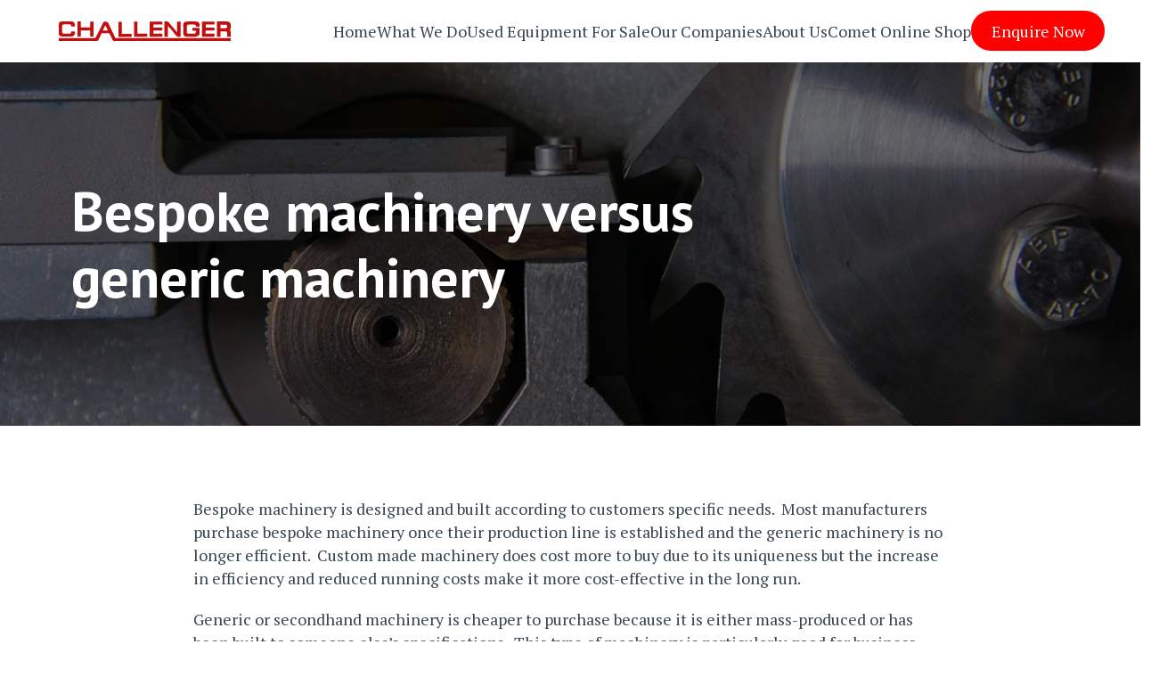

--- FILE ---
content_type: text/html; charset=UTF-8
request_url: https://www.challenger-group.co.uk/bespoke-machinery-versus-generic-machinery/
body_size: 17057
content:
<!doctype html>
<html lang="en-GB" >
<head>
	<meta charset="UTF-8" />
  <meta name="viewport" content="width=device-width, initial-scale=1, shrink-to-fit=no">
	<meta name='robots' content='index, follow, max-image-preview:large, max-snippet:-1, max-video-preview:-1' />

	<!-- This site is optimized with the Yoast SEO plugin v22.6 - https://yoast.com/wordpress/plugins/seo/ -->
	<title>Boost Efficiency with Custom Machinery Solutions | Challenger Group</title>
	<meta name="description" content="Boost efficiency with Challenger Group&#039;s bespoke machinery solutions. Enhance productivity with custom-made, refurbished equipment." />
	<link rel="canonical" href="https://www.challenger-group.co.uk/bespoke-machinery-versus-generic-machinery/" />
	<meta property="og:locale" content="en_GB" />
	<meta property="og:type" content="article" />
	<meta property="og:title" content="Boost Efficiency with Custom Machinery Solutions | Challenger Group" />
	<meta property="og:description" content="Boost efficiency with Challenger Group&#039;s bespoke machinery solutions. Enhance productivity with custom-made, refurbished equipment." />
	<meta property="og:url" content="https://www.challenger-group.co.uk/bespoke-machinery-versus-generic-machinery/" />
	<meta property="og:site_name" content="Challenger Group" />
	<meta property="article:published_time" content="2019-09-23T12:00:00+00:00" />
	<meta property="article:modified_time" content="2025-09-16T09:24:34+00:00" />
	<meta property="og:image" content="https://www.challenger-group.co.uk/wp-content/uploads/2018/08/industrial-1218153_960_720.jpg" />
	<meta property="og:image:width" content="960" />
	<meta property="og:image:height" content="640" />
	<meta property="og:image:type" content="image/jpeg" />
	<meta name="author" content="admin" />
	<meta name="twitter:card" content="summary_large_image" />
	<meta name="twitter:label1" content="Written by" />
	<meta name="twitter:data1" content="admin" />
	<meta name="twitter:label2" content="Estimated reading time" />
	<meta name="twitter:data2" content="2 minutes" />
	<script type="application/ld+json" class="yoast-schema-graph">{"@context":"https://schema.org","@graph":[{"@type":"WebPage","@id":"https://www.challenger-group.co.uk/bespoke-machinery-versus-generic-machinery/","url":"https://www.challenger-group.co.uk/bespoke-machinery-versus-generic-machinery/","name":"Boost Efficiency with Custom Machinery Solutions | Challenger Group","isPartOf":{"@id":"https://www.challenger-group.co.uk/#website"},"primaryImageOfPage":{"@id":"https://www.challenger-group.co.uk/bespoke-machinery-versus-generic-machinery/#primaryimage"},"image":{"@id":"https://www.challenger-group.co.uk/bespoke-machinery-versus-generic-machinery/#primaryimage"},"thumbnailUrl":"https://www.challenger-group.co.uk/wp-content/uploads/2018/08/industrial-1218153_960_720.jpg","datePublished":"2019-09-23T12:00:00+00:00","dateModified":"2025-09-16T09:24:34+00:00","author":{"@id":"https://www.challenger-group.co.uk/#/schema/person/46c0637aea0bea3e85f44534d5fc6336"},"description":"Boost efficiency with Challenger Group's bespoke machinery solutions. Enhance productivity with custom-made, refurbished equipment.","breadcrumb":{"@id":"https://www.challenger-group.co.uk/bespoke-machinery-versus-generic-machinery/#breadcrumb"},"inLanguage":"en-GB","potentialAction":[{"@type":"ReadAction","target":["https://www.challenger-group.co.uk/bespoke-machinery-versus-generic-machinery/"]}]},{"@type":"ImageObject","inLanguage":"en-GB","@id":"https://www.challenger-group.co.uk/bespoke-machinery-versus-generic-machinery/#primaryimage","url":"https://www.challenger-group.co.uk/wp-content/uploads/2018/08/industrial-1218153_960_720.jpg","contentUrl":"https://www.challenger-group.co.uk/wp-content/uploads/2018/08/industrial-1218153_960_720.jpg","width":960,"height":640},{"@type":"BreadcrumbList","@id":"https://www.challenger-group.co.uk/bespoke-machinery-versus-generic-machinery/#breadcrumb","itemListElement":[{"@type":"ListItem","position":1,"name":"Home","item":"https://www.challenger-group.co.uk/"},{"@type":"ListItem","position":2,"name":"Bespoke machinery versus generic machinery"}]},{"@type":"WebSite","@id":"https://www.challenger-group.co.uk/#website","url":"https://www.challenger-group.co.uk/","name":"Challenger Group","description":"","potentialAction":[{"@type":"SearchAction","target":{"@type":"EntryPoint","urlTemplate":"https://www.challenger-group.co.uk/?s={search_term_string}"},"query-input":"required name=search_term_string"}],"inLanguage":"en-GB"},{"@type":"Person","@id":"https://www.challenger-group.co.uk/#/schema/person/46c0637aea0bea3e85f44534d5fc6336","name":"admin","image":{"@type":"ImageObject","inLanguage":"en-GB","@id":"https://www.challenger-group.co.uk/#/schema/person/image/","url":"https://secure.gravatar.com/avatar/5ac427f4d48e7d025a3cc03b9077d001?s=96&d=mm&r=g","contentUrl":"https://secure.gravatar.com/avatar/5ac427f4d48e7d025a3cc03b9077d001?s=96&d=mm&r=g","caption":"admin"},"sameAs":["https://www.challenger-group.co.uk"],"url":"https://www.challenger-group.co.uk/author/admin/"}]}</script>
	<!-- / Yoast SEO plugin. -->


<link rel='dns-prefetch' href='//maxcdn.bootstrapcdn.com' />
<link rel='dns-prefetch' href='//fonts.googleapis.com' />
<link rel="alternate" type="application/rss+xml" title="Challenger Group &raquo; Feed" href="https://www.challenger-group.co.uk/feed/" />
<link rel="alternate" type="application/rss+xml" title="Challenger Group &raquo; Comments Feed" href="https://www.challenger-group.co.uk/comments/feed/" />
<link rel="alternate" type="application/rss+xml" title="Challenger Group &raquo; Bespoke machinery versus generic machinery Comments Feed" href="https://www.challenger-group.co.uk/bespoke-machinery-versus-generic-machinery/feed/" />
<script>
window._wpemojiSettings = {"baseUrl":"https:\/\/s.w.org\/images\/core\/emoji\/15.0.3\/72x72\/","ext":".png","svgUrl":"https:\/\/s.w.org\/images\/core\/emoji\/15.0.3\/svg\/","svgExt":".svg","source":{"concatemoji":"https:\/\/www.challenger-group.co.uk\/wp-includes\/js\/wp-emoji-release.min.js?ver=6.5.7"}};
/*! This file is auto-generated */
!function(i,n){var o,s,e;function c(e){try{var t={supportTests:e,timestamp:(new Date).valueOf()};sessionStorage.setItem(o,JSON.stringify(t))}catch(e){}}function p(e,t,n){e.clearRect(0,0,e.canvas.width,e.canvas.height),e.fillText(t,0,0);var t=new Uint32Array(e.getImageData(0,0,e.canvas.width,e.canvas.height).data),r=(e.clearRect(0,0,e.canvas.width,e.canvas.height),e.fillText(n,0,0),new Uint32Array(e.getImageData(0,0,e.canvas.width,e.canvas.height).data));return t.every(function(e,t){return e===r[t]})}function u(e,t,n){switch(t){case"flag":return n(e,"\ud83c\udff3\ufe0f\u200d\u26a7\ufe0f","\ud83c\udff3\ufe0f\u200b\u26a7\ufe0f")?!1:!n(e,"\ud83c\uddfa\ud83c\uddf3","\ud83c\uddfa\u200b\ud83c\uddf3")&&!n(e,"\ud83c\udff4\udb40\udc67\udb40\udc62\udb40\udc65\udb40\udc6e\udb40\udc67\udb40\udc7f","\ud83c\udff4\u200b\udb40\udc67\u200b\udb40\udc62\u200b\udb40\udc65\u200b\udb40\udc6e\u200b\udb40\udc67\u200b\udb40\udc7f");case"emoji":return!n(e,"\ud83d\udc26\u200d\u2b1b","\ud83d\udc26\u200b\u2b1b")}return!1}function f(e,t,n){var r="undefined"!=typeof WorkerGlobalScope&&self instanceof WorkerGlobalScope?new OffscreenCanvas(300,150):i.createElement("canvas"),a=r.getContext("2d",{willReadFrequently:!0}),o=(a.textBaseline="top",a.font="600 32px Arial",{});return e.forEach(function(e){o[e]=t(a,e,n)}),o}function t(e){var t=i.createElement("script");t.src=e,t.defer=!0,i.head.appendChild(t)}"undefined"!=typeof Promise&&(o="wpEmojiSettingsSupports",s=["flag","emoji"],n.supports={everything:!0,everythingExceptFlag:!0},e=new Promise(function(e){i.addEventListener("DOMContentLoaded",e,{once:!0})}),new Promise(function(t){var n=function(){try{var e=JSON.parse(sessionStorage.getItem(o));if("object"==typeof e&&"number"==typeof e.timestamp&&(new Date).valueOf()<e.timestamp+604800&&"object"==typeof e.supportTests)return e.supportTests}catch(e){}return null}();if(!n){if("undefined"!=typeof Worker&&"undefined"!=typeof OffscreenCanvas&&"undefined"!=typeof URL&&URL.createObjectURL&&"undefined"!=typeof Blob)try{var e="postMessage("+f.toString()+"("+[JSON.stringify(s),u.toString(),p.toString()].join(",")+"));",r=new Blob([e],{type:"text/javascript"}),a=new Worker(URL.createObjectURL(r),{name:"wpTestEmojiSupports"});return void(a.onmessage=function(e){c(n=e.data),a.terminate(),t(n)})}catch(e){}c(n=f(s,u,p))}t(n)}).then(function(e){for(var t in e)n.supports[t]=e[t],n.supports.everything=n.supports.everything&&n.supports[t],"flag"!==t&&(n.supports.everythingExceptFlag=n.supports.everythingExceptFlag&&n.supports[t]);n.supports.everythingExceptFlag=n.supports.everythingExceptFlag&&!n.supports.flag,n.DOMReady=!1,n.readyCallback=function(){n.DOMReady=!0}}).then(function(){return e}).then(function(){var e;n.supports.everything||(n.readyCallback(),(e=n.source||{}).concatemoji?t(e.concatemoji):e.wpemoji&&e.twemoji&&(t(e.twemoji),t(e.wpemoji)))}))}((window,document),window._wpemojiSettings);
</script>
<style id='wp-emoji-styles-inline-css'>

	img.wp-smiley, img.emoji {
		display: inline !important;
		border: none !important;
		box-shadow: none !important;
		height: 1em !important;
		width: 1em !important;
		margin: 0 0.07em !important;
		vertical-align: -0.1em !important;
		background: none !important;
		padding: 0 !important;
	}
</style>
<link rel='stylesheet' id='wp-block-library-css' href='https://www.challenger-group.co.uk/wp-includes/css/dist/block-library/style.min.css?ver=6.5.7' media='all' />
<style id='wp-block-library-theme-inline-css'>
.wp-block-audio figcaption{color:#555;font-size:13px;text-align:center}.is-dark-theme .wp-block-audio figcaption{color:#ffffffa6}.wp-block-audio{margin:0 0 1em}.wp-block-code{border:1px solid #ccc;border-radius:4px;font-family:Menlo,Consolas,monaco,monospace;padding:.8em 1em}.wp-block-embed figcaption{color:#555;font-size:13px;text-align:center}.is-dark-theme .wp-block-embed figcaption{color:#ffffffa6}.wp-block-embed{margin:0 0 1em}.blocks-gallery-caption{color:#555;font-size:13px;text-align:center}.is-dark-theme .blocks-gallery-caption{color:#ffffffa6}.wp-block-image figcaption{color:#555;font-size:13px;text-align:center}.is-dark-theme .wp-block-image figcaption{color:#ffffffa6}.wp-block-image{margin:0 0 1em}.wp-block-pullquote{border-bottom:4px solid;border-top:4px solid;color:currentColor;margin-bottom:1.75em}.wp-block-pullquote cite,.wp-block-pullquote footer,.wp-block-pullquote__citation{color:currentColor;font-size:.8125em;font-style:normal;text-transform:uppercase}.wp-block-quote{border-left:.25em solid;margin:0 0 1.75em;padding-left:1em}.wp-block-quote cite,.wp-block-quote footer{color:currentColor;font-size:.8125em;font-style:normal;position:relative}.wp-block-quote.has-text-align-right{border-left:none;border-right:.25em solid;padding-left:0;padding-right:1em}.wp-block-quote.has-text-align-center{border:none;padding-left:0}.wp-block-quote.is-large,.wp-block-quote.is-style-large,.wp-block-quote.is-style-plain{border:none}.wp-block-search .wp-block-search__label{font-weight:700}.wp-block-search__button{border:1px solid #ccc;padding:.375em .625em}:where(.wp-block-group.has-background){padding:1.25em 2.375em}.wp-block-separator.has-css-opacity{opacity:.4}.wp-block-separator{border:none;border-bottom:2px solid;margin-left:auto;margin-right:auto}.wp-block-separator.has-alpha-channel-opacity{opacity:1}.wp-block-separator:not(.is-style-wide):not(.is-style-dots){width:100px}.wp-block-separator.has-background:not(.is-style-dots){border-bottom:none;height:1px}.wp-block-separator.has-background:not(.is-style-wide):not(.is-style-dots){height:2px}.wp-block-table{margin:0 0 1em}.wp-block-table td,.wp-block-table th{word-break:normal}.wp-block-table figcaption{color:#555;font-size:13px;text-align:center}.is-dark-theme .wp-block-table figcaption{color:#ffffffa6}.wp-block-video figcaption{color:#555;font-size:13px;text-align:center}.is-dark-theme .wp-block-video figcaption{color:#ffffffa6}.wp-block-video{margin:0 0 1em}.wp-block-template-part.has-background{margin-bottom:0;margin-top:0;padding:1.25em 2.375em}
</style>
<style id='classic-theme-styles-inline-css'>
/*! This file is auto-generated */
.wp-block-button__link{color:#fff;background-color:#32373c;border-radius:9999px;box-shadow:none;text-decoration:none;padding:calc(.667em + 2px) calc(1.333em + 2px);font-size:1.125em}.wp-block-file__button{background:#32373c;color:#fff;text-decoration:none}
</style>
<style id='global-styles-inline-css'>
body{--wp--preset--color--black: #000000;--wp--preset--color--cyan-bluish-gray: #abb8c3;--wp--preset--color--white: #FFFFFF;--wp--preset--color--pale-pink: #f78da7;--wp--preset--color--vivid-red: #cf2e2e;--wp--preset--color--luminous-vivid-orange: #ff6900;--wp--preset--color--luminous-vivid-amber: #fcb900;--wp--preset--color--light-green-cyan: #7bdcb5;--wp--preset--color--vivid-green-cyan: #00d084;--wp--preset--color--pale-cyan-blue: #8ed1fc;--wp--preset--color--vivid-cyan-blue: #0693e3;--wp--preset--color--vivid-purple: #9b51e0;--wp--preset--color--dark-gray: #28303D;--wp--preset--color--gray: #39414D;--wp--preset--color--green: #D1E4DD;--wp--preset--color--blue: #D1DFE4;--wp--preset--color--purple: #D1D1E4;--wp--preset--color--red: #E4D1D1;--wp--preset--color--orange: #E4DAD1;--wp--preset--color--yellow: #EEEADD;--wp--preset--gradient--vivid-cyan-blue-to-vivid-purple: linear-gradient(135deg,rgba(6,147,227,1) 0%,rgb(155,81,224) 100%);--wp--preset--gradient--light-green-cyan-to-vivid-green-cyan: linear-gradient(135deg,rgb(122,220,180) 0%,rgb(0,208,130) 100%);--wp--preset--gradient--luminous-vivid-amber-to-luminous-vivid-orange: linear-gradient(135deg,rgba(252,185,0,1) 0%,rgba(255,105,0,1) 100%);--wp--preset--gradient--luminous-vivid-orange-to-vivid-red: linear-gradient(135deg,rgba(255,105,0,1) 0%,rgb(207,46,46) 100%);--wp--preset--gradient--very-light-gray-to-cyan-bluish-gray: linear-gradient(135deg,rgb(238,238,238) 0%,rgb(169,184,195) 100%);--wp--preset--gradient--cool-to-warm-spectrum: linear-gradient(135deg,rgb(74,234,220) 0%,rgb(151,120,209) 20%,rgb(207,42,186) 40%,rgb(238,44,130) 60%,rgb(251,105,98) 80%,rgb(254,248,76) 100%);--wp--preset--gradient--blush-light-purple: linear-gradient(135deg,rgb(255,206,236) 0%,rgb(152,150,240) 100%);--wp--preset--gradient--blush-bordeaux: linear-gradient(135deg,rgb(254,205,165) 0%,rgb(254,45,45) 50%,rgb(107,0,62) 100%);--wp--preset--gradient--luminous-dusk: linear-gradient(135deg,rgb(255,203,112) 0%,rgb(199,81,192) 50%,rgb(65,88,208) 100%);--wp--preset--gradient--pale-ocean: linear-gradient(135deg,rgb(255,245,203) 0%,rgb(182,227,212) 50%,rgb(51,167,181) 100%);--wp--preset--gradient--electric-grass: linear-gradient(135deg,rgb(202,248,128) 0%,rgb(113,206,126) 100%);--wp--preset--gradient--midnight: linear-gradient(135deg,rgb(2,3,129) 0%,rgb(40,116,252) 100%);--wp--preset--gradient--purple-to-yellow: linear-gradient(160deg, #D1D1E4 0%, #EEEADD 100%);--wp--preset--gradient--yellow-to-purple: linear-gradient(160deg, #EEEADD 0%, #D1D1E4 100%);--wp--preset--gradient--green-to-yellow: linear-gradient(160deg, #D1E4DD 0%, #EEEADD 100%);--wp--preset--gradient--yellow-to-green: linear-gradient(160deg, #EEEADD 0%, #D1E4DD 100%);--wp--preset--gradient--red-to-yellow: linear-gradient(160deg, #E4D1D1 0%, #EEEADD 100%);--wp--preset--gradient--yellow-to-red: linear-gradient(160deg, #EEEADD 0%, #E4D1D1 100%);--wp--preset--gradient--purple-to-red: linear-gradient(160deg, #D1D1E4 0%, #E4D1D1 100%);--wp--preset--gradient--red-to-purple: linear-gradient(160deg, #E4D1D1 0%, #D1D1E4 100%);--wp--preset--font-size--small: 18px;--wp--preset--font-size--medium: 20px;--wp--preset--font-size--large: 24px;--wp--preset--font-size--x-large: 42px;--wp--preset--font-size--extra-small: 16px;--wp--preset--font-size--normal: 20px;--wp--preset--font-size--extra-large: 40px;--wp--preset--font-size--huge: 96px;--wp--preset--font-size--gigantic: 144px;--wp--preset--spacing--20: 0.44rem;--wp--preset--spacing--30: 0.67rem;--wp--preset--spacing--40: 1rem;--wp--preset--spacing--50: 1.5rem;--wp--preset--spacing--60: 2.25rem;--wp--preset--spacing--70: 3.38rem;--wp--preset--spacing--80: 5.06rem;--wp--preset--shadow--natural: 6px 6px 9px rgba(0, 0, 0, 0.2);--wp--preset--shadow--deep: 12px 12px 50px rgba(0, 0, 0, 0.4);--wp--preset--shadow--sharp: 6px 6px 0px rgba(0, 0, 0, 0.2);--wp--preset--shadow--outlined: 6px 6px 0px -3px rgba(255, 255, 255, 1), 6px 6px rgba(0, 0, 0, 1);--wp--preset--shadow--crisp: 6px 6px 0px rgba(0, 0, 0, 1);}:where(.is-layout-flex){gap: 0.5em;}:where(.is-layout-grid){gap: 0.5em;}body .is-layout-flex{display: flex;}body .is-layout-flex{flex-wrap: wrap;align-items: center;}body .is-layout-flex > *{margin: 0;}body .is-layout-grid{display: grid;}body .is-layout-grid > *{margin: 0;}:where(.wp-block-columns.is-layout-flex){gap: 2em;}:where(.wp-block-columns.is-layout-grid){gap: 2em;}:where(.wp-block-post-template.is-layout-flex){gap: 1.25em;}:where(.wp-block-post-template.is-layout-grid){gap: 1.25em;}.has-black-color{color: var(--wp--preset--color--black) !important;}.has-cyan-bluish-gray-color{color: var(--wp--preset--color--cyan-bluish-gray) !important;}.has-white-color{color: var(--wp--preset--color--white) !important;}.has-pale-pink-color{color: var(--wp--preset--color--pale-pink) !important;}.has-vivid-red-color{color: var(--wp--preset--color--vivid-red) !important;}.has-luminous-vivid-orange-color{color: var(--wp--preset--color--luminous-vivid-orange) !important;}.has-luminous-vivid-amber-color{color: var(--wp--preset--color--luminous-vivid-amber) !important;}.has-light-green-cyan-color{color: var(--wp--preset--color--light-green-cyan) !important;}.has-vivid-green-cyan-color{color: var(--wp--preset--color--vivid-green-cyan) !important;}.has-pale-cyan-blue-color{color: var(--wp--preset--color--pale-cyan-blue) !important;}.has-vivid-cyan-blue-color{color: var(--wp--preset--color--vivid-cyan-blue) !important;}.has-vivid-purple-color{color: var(--wp--preset--color--vivid-purple) !important;}.has-black-background-color{background-color: var(--wp--preset--color--black) !important;}.has-cyan-bluish-gray-background-color{background-color: var(--wp--preset--color--cyan-bluish-gray) !important;}.has-white-background-color{background-color: var(--wp--preset--color--white) !important;}.has-pale-pink-background-color{background-color: var(--wp--preset--color--pale-pink) !important;}.has-vivid-red-background-color{background-color: var(--wp--preset--color--vivid-red) !important;}.has-luminous-vivid-orange-background-color{background-color: var(--wp--preset--color--luminous-vivid-orange) !important;}.has-luminous-vivid-amber-background-color{background-color: var(--wp--preset--color--luminous-vivid-amber) !important;}.has-light-green-cyan-background-color{background-color: var(--wp--preset--color--light-green-cyan) !important;}.has-vivid-green-cyan-background-color{background-color: var(--wp--preset--color--vivid-green-cyan) !important;}.has-pale-cyan-blue-background-color{background-color: var(--wp--preset--color--pale-cyan-blue) !important;}.has-vivid-cyan-blue-background-color{background-color: var(--wp--preset--color--vivid-cyan-blue) !important;}.has-vivid-purple-background-color{background-color: var(--wp--preset--color--vivid-purple) !important;}.has-black-border-color{border-color: var(--wp--preset--color--black) !important;}.has-cyan-bluish-gray-border-color{border-color: var(--wp--preset--color--cyan-bluish-gray) !important;}.has-white-border-color{border-color: var(--wp--preset--color--white) !important;}.has-pale-pink-border-color{border-color: var(--wp--preset--color--pale-pink) !important;}.has-vivid-red-border-color{border-color: var(--wp--preset--color--vivid-red) !important;}.has-luminous-vivid-orange-border-color{border-color: var(--wp--preset--color--luminous-vivid-orange) !important;}.has-luminous-vivid-amber-border-color{border-color: var(--wp--preset--color--luminous-vivid-amber) !important;}.has-light-green-cyan-border-color{border-color: var(--wp--preset--color--light-green-cyan) !important;}.has-vivid-green-cyan-border-color{border-color: var(--wp--preset--color--vivid-green-cyan) !important;}.has-pale-cyan-blue-border-color{border-color: var(--wp--preset--color--pale-cyan-blue) !important;}.has-vivid-cyan-blue-border-color{border-color: var(--wp--preset--color--vivid-cyan-blue) !important;}.has-vivid-purple-border-color{border-color: var(--wp--preset--color--vivid-purple) !important;}.has-vivid-cyan-blue-to-vivid-purple-gradient-background{background: var(--wp--preset--gradient--vivid-cyan-blue-to-vivid-purple) !important;}.has-light-green-cyan-to-vivid-green-cyan-gradient-background{background: var(--wp--preset--gradient--light-green-cyan-to-vivid-green-cyan) !important;}.has-luminous-vivid-amber-to-luminous-vivid-orange-gradient-background{background: var(--wp--preset--gradient--luminous-vivid-amber-to-luminous-vivid-orange) !important;}.has-luminous-vivid-orange-to-vivid-red-gradient-background{background: var(--wp--preset--gradient--luminous-vivid-orange-to-vivid-red) !important;}.has-very-light-gray-to-cyan-bluish-gray-gradient-background{background: var(--wp--preset--gradient--very-light-gray-to-cyan-bluish-gray) !important;}.has-cool-to-warm-spectrum-gradient-background{background: var(--wp--preset--gradient--cool-to-warm-spectrum) !important;}.has-blush-light-purple-gradient-background{background: var(--wp--preset--gradient--blush-light-purple) !important;}.has-blush-bordeaux-gradient-background{background: var(--wp--preset--gradient--blush-bordeaux) !important;}.has-luminous-dusk-gradient-background{background: var(--wp--preset--gradient--luminous-dusk) !important;}.has-pale-ocean-gradient-background{background: var(--wp--preset--gradient--pale-ocean) !important;}.has-electric-grass-gradient-background{background: var(--wp--preset--gradient--electric-grass) !important;}.has-midnight-gradient-background{background: var(--wp--preset--gradient--midnight) !important;}.has-small-font-size{font-size: var(--wp--preset--font-size--small) !important;}.has-medium-font-size{font-size: var(--wp--preset--font-size--medium) !important;}.has-large-font-size{font-size: var(--wp--preset--font-size--large) !important;}.has-x-large-font-size{font-size: var(--wp--preset--font-size--x-large) !important;}
.wp-block-navigation a:where(:not(.wp-element-button)){color: inherit;}
:where(.wp-block-post-template.is-layout-flex){gap: 1.25em;}:where(.wp-block-post-template.is-layout-grid){gap: 1.25em;}
:where(.wp-block-columns.is-layout-flex){gap: 2em;}:where(.wp-block-columns.is-layout-grid){gap: 2em;}
.wp-block-pullquote{font-size: 1.5em;line-height: 1.6;}
</style>
<link rel='stylesheet' id='contact-form-7-css' href='https://www.challenger-group.co.uk/wp-content/plugins/contact-form-7/includes/css/styles.css?ver=5.9.4' media='all' />
<style id='contact-form-7-inline-css'>
.wpcf7 .wpcf7-recaptcha iframe {margin-bottom: 0;}.wpcf7 .wpcf7-recaptcha[data-align="center"] > div {margin: 0 auto;}.wpcf7 .wpcf7-recaptcha[data-align="right"] > div {margin: 0 0 0 auto;}
</style>
<link rel='stylesheet' id='cff-css' href='https://www.challenger-group.co.uk/wp-content/plugins/custom-facebook-feed/assets/css/cff-style.min.css?ver=4.2.4' media='all' />
<link rel='stylesheet' id='sb-font-awesome-css' href='https://maxcdn.bootstrapcdn.com/font-awesome/4.7.0/css/font-awesome.min.css?ver=6.5.7' media='all' />
<link rel='stylesheet' id='bootstrap-css' href='https://www.challenger-group.co.uk/wp-content/themes/challenger_group_child/css/bootstrap.min.css?ver=all' media='all' />
<link rel='stylesheet' id='animate-css' href='https://www.challenger-group.co.uk/wp-content/themes/challenger_group_child/css/animate.css?ver=all' media='all' />
<link rel='stylesheet' id='spacing-css' href='https://www.challenger-group.co.uk/wp-content/themes/challenger_group_child/css/spacing.css?ver=all' media='all' />
<link rel='stylesheet' id='all-css' href='https://www.challenger-group.co.uk/wp-content/themes/challenger_group_child/css/all.css?ver=all' media='all' />
<link rel='stylesheet' id='main-css' href='https://www.challenger-group.co.uk/wp-content/themes/challenger_group_child/css/main.css?ver=all' media='all' />
<link rel='stylesheet' id='fonts-css' href='https://fonts.googleapis.com?ver=all' media='all' />
<link rel='stylesheet' id='style-css' href='https://www.challenger-group.co.uk/wp-content/themes/challenger_group_child/style.css?ver=all' media='all' />
<link rel='stylesheet' id='twenty-twenty-one-style-css' href='https://www.challenger-group.co.uk/wp-content/themes/challenger_group/style.css?ver=1.8' media='all' />
<link rel='stylesheet' id='twenty-twenty-one-print-style-css' href='https://www.challenger-group.co.uk/wp-content/themes/challenger_group/assets/css/print.css?ver=1.8' media='print' />
<!--n2css--><script src="https://www.challenger-group.co.uk/wp-includes/js/jquery/jquery.min.js?ver=3.7.1" id="jquery-core-js"></script>
<script src="https://www.challenger-group.co.uk/wp-includes/js/jquery/jquery-migrate.min.js?ver=3.4.1" id="jquery-migrate-js"></script>
<script src="https://www.challenger-group.co.uk/wp-content/themes/challenger_group_child/js/bootstrap.min.js?ver=1" id="bootstrap.min-js"></script>
<script src="https://www.challenger-group.co.uk/wp-content/themes/challenger_group_child/js/swiper-bundle.min.js?ver=1" id="swiper-bundle.min-js"></script>
<script src="https://www.challenger-group.co.uk/wp-content/themes/challenger_group_child/js/wow.min.js?ver=1" id="wow.min-js"></script>
<script src="https://www.challenger-group.co.uk/wp-content/themes/challenger_group_child/js/script.js?ver=1" id="script-js"></script>
<link rel="https://api.w.org/" href="https://www.challenger-group.co.uk/wp-json/" /><link rel="alternate" type="application/json" href="https://www.challenger-group.co.uk/wp-json/wp/v2/posts/989" /><link rel="EditURI" type="application/rsd+xml" title="RSD" href="https://www.challenger-group.co.uk/xmlrpc.php?rsd" />
<link rel='shortlink' href='https://www.challenger-group.co.uk/?p=989' />
<link rel="alternate" type="application/json+oembed" href="https://www.challenger-group.co.uk/wp-json/oembed/1.0/embed?url=https%3A%2F%2Fwww.challenger-group.co.uk%2Fbespoke-machinery-versus-generic-machinery%2F" />
<link rel="alternate" type="text/xml+oembed" href="https://www.challenger-group.co.uk/wp-json/oembed/1.0/embed?url=https%3A%2F%2Fwww.challenger-group.co.uk%2Fbespoke-machinery-versus-generic-machinery%2F&#038;format=xml" />
<meta name="cdp-version" content="1.5.0" /><script>(function(ss,ex){ window.ldfdr=window.ldfdr||function(){(ldfdr._q=ldfdr._q||[]).push([].slice.call(arguments));};(function(d,s){ fs=d.getElementsByTagName(s)[0]; function ce(src){ var cs=d.createElement(s); cs.src=src; cs.async=1; fs.parentNode.insertBefore(cs,fs); };ce('https://sc.lfeeder.com/lftracker_v1_'+ss+(ex?'_'+ex:'')+'.js'); })(document,'script'); })('JMvZ8gnMQWma2pOd');</script><link rel="icon" href="https://www.challenger-group.co.uk/wp-content/uploads/2023/05/3.png" sizes="32x32" />
<link rel="icon" href="https://www.challenger-group.co.uk/wp-content/uploads/2023/05/3.png" sizes="192x192" />
<link rel="apple-touch-icon" href="https://www.challenger-group.co.uk/wp-content/uploads/2023/05/3.png" />
<meta name="msapplication-TileImage" content="https://www.challenger-group.co.uk/wp-content/uploads/2023/05/3.png" />
		<style id="wp-custom-css">
			

.swiper.productImg-Swiper iframe {
    display: block;
    margin: 20px 0;
}
.swiper.productImg-Swiper ul {
    margin: 20px auto;
    padding: 20px 0 30px 40px;
}

#uhl-logo {
	display: block;
	position: absolute;
	top: 14px;
}
#uhl-image {
	max-width: 100%;
}
div.gm-style-iw {
	z-index: 100000000!important;
}
div.cg-address-box {
	z-index: 1!important;
}
div#n2-ss-2 {
	display: block;
	margin: 0 auto;
	text-align: center;
	width: 95%!important;
}
div.nextend-thumbnail-inner {
	margin-bottom: 40px!important;
}
.page-id-440 #ssi-text {
	display: none;
}
.page-id-440 .ssi-shredders-service {
	border: 1px solid #181818;
	border-radius: 14px;
	padding: 7%;
	box-shadow: 7px 7px 2px #ffe5e5;
}
a.ssi-shredders-link {
	background: #ff0000!important;
	color: #fff!important;
	padding: 3%;
	border-radius: 30px;
}
div#wpcf7-f1676-o1 {
	position: relative;
	top: -45px!important;
}
h4.cg-banner-title {
	color: #1a2e4f!important;
	font-weight: bold;
	text-align: center!important;
	position: relative;
	top: 40px!important;
}
h4.cg-used-title {
	color: #1a2e4f!important;
	font-weight: bold;
	text-align: center!important;
	position: relative;
	top: 20px;
}
div.sold-message {
	color: #ff0000;
	border: 2px solid #1a2e4f;
	border-radius: 10px;
	font-weight: bold;
	margin-bottom: 20px;
	padding: 1.5%;
}
h5.for-sale-message {
	color: #ff0000;
	font-weight: bold;
	margin-bottom: 20px;
}
button.sold-learn-more {
	border: none;
	margin-left: 10px;
}
.contact-form-get-in-touch {
	color: #1a2e4f;
	font-weight: bold;
	text-align: center;
}
.contact-details-get-in-touch {
	margin-top: 20px;
}
.wpcf7-response-output {
		color: #1a2e4f!important;
}
input.send-btn {
	border: 1px solid #1a2e4f;
	border-radius: 10px;
	padding: 2%;
}
input.send-btn:hover {
	background-color: #ff0000;
  color: #fff;
}
.page-id-278 input, textarea, dropdown, select {
	border: 2px solid #36454f!important;
}		</style>
			
	<!-- Google tag (gtag.js) -->
<script async src="https://www.googletagmanager.com/gtag/js?id=G-3TR2RGP7T8"></script>
<script>
  window.dataLayer = window.dataLayer || [];
  function gtag(){dataLayer.push(arguments);}
  gtag('js', new Date());

  gtag('config', 'G-3TR2RGP7T8');
</script>
	
<script type='text/javascript'>
  window.smartlook||(function(d) {
    var o=smartlook=function(){ o.api.push(arguments)},h=d.getElementsByTagName('head')[0];
    var c=d.createElement('script');o.api=new Array();c.async=true;c.type='text/javascript';
    c.charset='utf-8';c.src='https://web-sdk.smartlook.com/recorder.js';h.appendChild(c);
    })(document);
    smartlook('init', '6bc336e292a7e744c0b1fd05f4d7ba05ed873a88', { region: 'eu' });
</script>	
	
	
</head>

<body class="post-template-default single single-post postid-989 single-format-standard wp-embed-responsive is-light-theme no-js singular has-main-navigation">
<header class="cg-header cg-header-desktop" id="cg-header">
  <div class="cg-container cg--both">
    <div class="cg-inner">
      <div class="cg-header--flex">
        <div class="flex--item">
          <div class="cg-logo">
            <a href="https://www.challenger-group.co.uk"> 
              
              <svg xmlns="http://www.w3.org/2000/svg" width="244.828" height="27.895" viewBox="0 0 244.828 27.895">
                <g id="challenger_red_logo_svg" transform="translate(-81.571 -528.066)">
                  <g id="Group_2152" data-name="Group 2152" transform="translate(81.572 528.066)">
                    <path id="Path_41027" data-name="Path 41027" d="M326.441,552.158v4h-2q-81.66,0-163.319.038a2.772,2.772,0,0,1-2.95-1.891c-1.243-2.759-2.61-5.466-4.037-8.135a2.216,2.216,0,0,0-1.6-.978c-2.912-.1-5.832-.105-8.742.005a2.309,2.309,0,0,0-1.649,1.1c-1.39,2.822-2.584,5.74-3.983,8.557A2.5,2.5,0,0,1,136.4,556.1q-26.952.1-53.9.041a4.6,4.6,0,0,1-.644-.111v-3.873H84.1q24.007,0,48.014.031a2.428,2.428,0,0,0,2.56-1.592c3.428-6.918,6.976-13.777,10.432-20.683a2.232,2.232,0,0,1,2.02-1.29c3.03-.469,4.593.653,5.834,3.535,2.7,6.268,5.92,12.309,8.819,18.493.636,1.356,1.51,1.526,2.8,1.526q79.071-.036,158.143-.021ZM148,533.8l-3.531,7.6h7.26Z" transform="translate(-81.713 -528.299)" fill="#c21010" fill-rule="evenodd"/>
                    <path id="Path_41028" data-name="Path 41028" d="M461.714,541.334h-4.962v-4.129h10.186c0,2.93.156,5.834-.051,8.711-.161,2.222-2.047,3.1-3.931,3.589a18.414,18.414,0,0,1-4.228.491q-5.083.1-10.168,0a4.607,4.607,0,0,1-4.846-4.973q-.027-5.8,0-11.595c.011-2.967,1.575-4.932,4.58-5.061,4.687-.2,9.4-.245,14.08-.017,3.816.186,5.221,2.685,4.494,7.317h-4.694c-.575-2.642-.956-2.937-3.738-2.977-2.14-.031-4.279-.136-6.417-.1-2.393.045-3.19.906-3.2,3.27-.014,2.259-.018,4.519,0,6.778s.764,3.014,2.973,3.036c2.141.02,4.282.007,6.422,0C461.48,545.68,462.152,544.9,461.714,541.334Z" transform="translate(-266.64 -528.134)" fill="#c21010" fill-rule="evenodd"/>
                    <path id="Path_41029" data-name="Path 41029" d="M546.849,549.966h-5.011V528.5a2.71,2.71,0,0,1,.668-.187c4.46-.016,8.92-.091,13.378,0,4.088.082,5.695,1.815,5.694,5.833a14.613,14.613,0,0,1-.027,2.494c-.228,1.3-.626,2.565-.907,3.671a21.182,21.182,0,0,1,.894,3.592c.153,1.946.041,3.912.041,6.011h-5.151c0-1.955.092-3.85-.056-5.725-.044-.57-.729-1.533-1.16-1.556-2.716-.144-5.442-.073-8.362-.073Zm.021-12.035c2.681,0,5.157.065,7.628-.027,1.24-.046,1.837-.908,1.909-2.152.076-1.293-.16-2.662-1.569-2.781-2.622-.222-5.275-.064-7.969-.064Z" transform="translate(-316.793 -528.168)" fill="#c21010" fill-rule="evenodd"/>
                    <path id="Path_41030" data-name="Path 41030" d="M394.254,534.6v15.3h-4.99V528.291a36.89,36.89,0,0,1,4.419.058,3.152,3.152,0,0,1,1.619,1.217c3.561,4.231,7.083,8.494,10.621,12.744.332.4.689.78,1.3,1.47V528.429h5.034v21.534c-2.5,0-4.938.763-6.969-2.108-2.91-4.114-6.378-7.833-9.613-11.716C395.347,535.742,394.979,535.379,394.254,534.6Z" transform="translate(-238.819 -528.161)" fill="#c21010" fill-rule="evenodd"/>
                    <path id="Path_41031" data-name="Path 41031" d="M351.65,541.268v4.591h12.631v4.325h-17.8v-21.66h17.8v4.18H351.7v4.472h12.578v4.091Z" transform="translate(-216.953 -528.301)" fill="#c21010" fill-rule="evenodd"/>
                    <path id="Path_41032" data-name="Path 41032" d="M104.51,535.472H99.633c-.424-2.66-.988-3.167-3.6-3.2-2.2-.026-4.405-.06-6.6.017-2.261.078-3.062.965-3.084,3.241s-.023,4.523,0,6.784c.024,2.34.874,3.185,3.276,3.226,2.082.035,4.165.015,6.248.006,2.808-.012,3.305-.422,3.791-3.16a5.68,5.68,0,0,1,.824-.122c1.245-.014,2.491-.006,3.706-.006,1.3,4.728-.7,7.413-5.459,7.422-3.987.008-7.974.019-11.96,0-3.658-.021-5.2-1.577-5.2-5.173q0-5.891,0-11.782c0-2.624,1.529-4.478,4.18-4.553q7.223-.2,14.455,0c2.654.074,4.261,2.035,4.3,4.733C104.52,533.718,104.51,534.538,104.51,535.472Z" transform="translate(-81.572 -528.066)" fill="#c21010" fill-rule="evenodd"/>
                    <path id="Path_41033" data-name="Path 41033" d="M136.091,528.254h4.816v8.479h13.186v-8.406h4.873V549.67h-4.751v-8.409H140.962v8.41h-4.871Z" transform="translate(-109.434 -528.162)" fill="#c21010" fill-rule="evenodd"/>
                    <path id="Path_41034" data-name="Path 41034" d="M516.442,528.623v4.133H503.833v4.437h12.575v4.2h-5.615c-1.9,0-3.8.036-5.706-.013-1.088-.028-1.5.4-1.418,1.48.067.933.014,1.875.014,3.005h12.7v4.267h-17.7v-21.5Z" transform="translate(-294.734 -528.351)" fill="#c21010" fill-rule="evenodd"/>
                    <path id="Path_41035" data-name="Path 41035" d="M300.7,528.565h4.95v17.24h13.86v4.326H300.7Z" transform="translate(-193.561 -528.321)" fill="#c21010" fill-rule="evenodd"/>
                    <path id="Path_41036" data-name="Path 41036" d="M255.441,529.083h4.93V546.41h13.852v4.276H255.441Z" transform="translate(-170.428 -528.586)" fill="#c21010" fill-rule="evenodd"/>
                  </g>
                </g>
              </svg>

              <!-- <img class="logo-default" src="https://www.challenger-group.co.uk/wp-content/uploads/2023/04/challenger-group-logo.png" alt="">
              <img class="logo-invert" src="https://www.challenger-group.co.uk/wp-content/uploads/2023/04/challenger-group-logo-white.png" alt=""> -->
            </a>
          </div>
        </div>
        <div class="flex--item">
            <ul class="cg-navs list-unstyled">
             
                <li class="main_menu">
                  
                  <a href="https://www.challenger-group.co.uk/" class="">Home</a>
                                 
                                          </li>
                
                <li class="main_menu">
                  
                  <a href="#" class="menu-l1-toggle">What We Do</a>
                                 
                                          </li>
                
                <li class="main_menu">
                  
                  <a href="https://www.challenger-group.co.uk/for-sale-and-sold/" class="">Used Equipment For Sale</a>
                                 
                                          </li>
                
                <li class="main_menu">
                  
                  <a href="#" class="">Our Companies</a>
                                 
                          <ul class="dropdown-menu">                        <li><a href="https://www.challenger-group.co.uk/challenger-handling/" class="dropdown-item">Challenger Handling </a></li>
                                                <li><a href="https://www.challenger-group.co.uk/challenger-hydraulics/" class="dropdown-item">Challenger Hydraulics </a></li>
                                                <li><a href="https://www.challenger-group.co.uk/comet-fluid-power/" class="dropdown-item">Comet Fluid Power </a></li>
                                                <li><a href="https://www.challenger-group.co.uk/cfp/" class="dropdown-item">CFP Hydraulic Systems </a></li>
                        </ul>                </li>
                
                <li class="main_menu">
                  
                  <a href="https://www.challenger-group.co.uk/about-us/" class="">About Us</a>
                                 
                                          </li>
                
                <li class="main_menu">
                  
                  <a href="https://cometfluidpower.co.uk/" class="">Comet Online Shop</a>
                                 
                                          </li>
                
                <li class="main_menu">
                  
                  <a href="https://www.challenger-group.co.uk/get-in-touch/" class="desk_r">Contact Us</a>
                                 
                                          </li>
                                <li> <a class="thm--btn thm-btn" href="https://www.challenger-group.co.uk/get-in-touch/">Enquire Now</a> </li>
         </ul>
        </div>
      </div>
    </div>
  </div>
</header>
<header class="cg-header cg-header-mobile" id="cg-header-mobile">
  <div class="cg-container cg--both">
    <div class="cg-inner">
      <div class="cg-header--flex">
        <div class="flex--item">
          <div class="cg-logo">
            <a href="https://www.challenger-group.co.uk"> 
              <svg xmlns="http://www.w3.org/2000/svg" width="244.828" height="27.895" viewBox="0 0 244.828 27.895">
                <g id="challenger_red_logo_svg" transform="translate(-81.571 -528.066)">
                  <g id="Group_2152" data-name="Group 2152" transform="translate(81.572 528.066)">
                    <path id="Path_41027" data-name="Path 41027" d="M326.441,552.158v4h-2q-81.66,0-163.319.038a2.772,2.772,0,0,1-2.95-1.891c-1.243-2.759-2.61-5.466-4.037-8.135a2.216,2.216,0,0,0-1.6-.978c-2.912-.1-5.832-.105-8.742.005a2.309,2.309,0,0,0-1.649,1.1c-1.39,2.822-2.584,5.74-3.983,8.557A2.5,2.5,0,0,1,136.4,556.1q-26.952.1-53.9.041a4.6,4.6,0,0,1-.644-.111v-3.873H84.1q24.007,0,48.014.031a2.428,2.428,0,0,0,2.56-1.592c3.428-6.918,6.976-13.777,10.432-20.683a2.232,2.232,0,0,1,2.02-1.29c3.03-.469,4.593.653,5.834,3.535,2.7,6.268,5.92,12.309,8.819,18.493.636,1.356,1.51,1.526,2.8,1.526q79.071-.036,158.143-.021ZM148,533.8l-3.531,7.6h7.26Z" transform="translate(-81.713 -528.299)" fill="#c21010" fill-rule="evenodd"/>
                    <path id="Path_41028" data-name="Path 41028" d="M461.714,541.334h-4.962v-4.129h10.186c0,2.93.156,5.834-.051,8.711-.161,2.222-2.047,3.1-3.931,3.589a18.414,18.414,0,0,1-4.228.491q-5.083.1-10.168,0a4.607,4.607,0,0,1-4.846-4.973q-.027-5.8,0-11.595c.011-2.967,1.575-4.932,4.58-5.061,4.687-.2,9.4-.245,14.08-.017,3.816.186,5.221,2.685,4.494,7.317h-4.694c-.575-2.642-.956-2.937-3.738-2.977-2.14-.031-4.279-.136-6.417-.1-2.393.045-3.19.906-3.2,3.27-.014,2.259-.018,4.519,0,6.778s.764,3.014,2.973,3.036c2.141.02,4.282.007,6.422,0C461.48,545.68,462.152,544.9,461.714,541.334Z" transform="translate(-266.64 -528.134)" fill="#c21010" fill-rule="evenodd"/>
                    <path id="Path_41029" data-name="Path 41029" d="M546.849,549.966h-5.011V528.5a2.71,2.71,0,0,1,.668-.187c4.46-.016,8.92-.091,13.378,0,4.088.082,5.695,1.815,5.694,5.833a14.613,14.613,0,0,1-.027,2.494c-.228,1.3-.626,2.565-.907,3.671a21.182,21.182,0,0,1,.894,3.592c.153,1.946.041,3.912.041,6.011h-5.151c0-1.955.092-3.85-.056-5.725-.044-.57-.729-1.533-1.16-1.556-2.716-.144-5.442-.073-8.362-.073Zm.021-12.035c2.681,0,5.157.065,7.628-.027,1.24-.046,1.837-.908,1.909-2.152.076-1.293-.16-2.662-1.569-2.781-2.622-.222-5.275-.064-7.969-.064Z" transform="translate(-316.793 -528.168)" fill="#c21010" fill-rule="evenodd"/>
                    <path id="Path_41030" data-name="Path 41030" d="M394.254,534.6v15.3h-4.99V528.291a36.89,36.89,0,0,1,4.419.058,3.152,3.152,0,0,1,1.619,1.217c3.561,4.231,7.083,8.494,10.621,12.744.332.4.689.78,1.3,1.47V528.429h5.034v21.534c-2.5,0-4.938.763-6.969-2.108-2.91-4.114-6.378-7.833-9.613-11.716C395.347,535.742,394.979,535.379,394.254,534.6Z" transform="translate(-238.819 -528.161)" fill="#c21010" fill-rule="evenodd"/>
                    <path id="Path_41031" data-name="Path 41031" d="M351.65,541.268v4.591h12.631v4.325h-17.8v-21.66h17.8v4.18H351.7v4.472h12.578v4.091Z" transform="translate(-216.953 -528.301)" fill="#c21010" fill-rule="evenodd"/>
                    <path id="Path_41032" data-name="Path 41032" d="M104.51,535.472H99.633c-.424-2.66-.988-3.167-3.6-3.2-2.2-.026-4.405-.06-6.6.017-2.261.078-3.062.965-3.084,3.241s-.023,4.523,0,6.784c.024,2.34.874,3.185,3.276,3.226,2.082.035,4.165.015,6.248.006,2.808-.012,3.305-.422,3.791-3.16a5.68,5.68,0,0,1,.824-.122c1.245-.014,2.491-.006,3.706-.006,1.3,4.728-.7,7.413-5.459,7.422-3.987.008-7.974.019-11.96,0-3.658-.021-5.2-1.577-5.2-5.173q0-5.891,0-11.782c0-2.624,1.529-4.478,4.18-4.553q7.223-.2,14.455,0c2.654.074,4.261,2.035,4.3,4.733C104.52,533.718,104.51,534.538,104.51,535.472Z" transform="translate(-81.572 -528.066)" fill="#c21010" fill-rule="evenodd"/>
                    <path id="Path_41033" data-name="Path 41033" d="M136.091,528.254h4.816v8.479h13.186v-8.406h4.873V549.67h-4.751v-8.409H140.962v8.41h-4.871Z" transform="translate(-109.434 -528.162)" fill="#c21010" fill-rule="evenodd"/>
                    <path id="Path_41034" data-name="Path 41034" d="M516.442,528.623v4.133H503.833v4.437h12.575v4.2h-5.615c-1.9,0-3.8.036-5.706-.013-1.088-.028-1.5.4-1.418,1.48.067.933.014,1.875.014,3.005h12.7v4.267h-17.7v-21.5Z" transform="translate(-294.734 -528.351)" fill="#c21010" fill-rule="evenodd"/>
                    <path id="Path_41035" data-name="Path 41035" d="M300.7,528.565h4.95v17.24h13.86v4.326H300.7Z" transform="translate(-193.561 -528.321)" fill="#c21010" fill-rule="evenodd"/>
                    <path id="Path_41036" data-name="Path 41036" d="M255.441,529.083h4.93V546.41h13.852v4.276H255.441Z" transform="translate(-170.428 -528.586)" fill="#c21010" fill-rule="evenodd"/>
                  </g>
                </g>
              </svg>
              <!-- <img class="logo-default" src="https://www.challenger-group.co.uk/wp-content/uploads/2023/04/challenger-group-logo.png" alt="">
              <img class="logo-invert" src="https://www.challenger-group.co.uk/wp-content/uploads/2023/04/challenger-group-logo-white.png" alt=""> -->
            </a>
          </div>
        </div>
        <div class="flex--item">
          <ul class="cg-navs list-unstyled">
            <li>
              <div class="dropdown">
                <a href="" class="hamburger-menu" type="button" data-bs-toggle="dropdown" aria-expanded="false"><i class="fal fa-bars"></i></a>
                   <ul class="dropdown-menu shadow-lg">
                 
                <li class="main_menu">
                  
                  <a href="https://www.challenger-group.co.uk/" class="dropdown-item ">Home</a>
                                 
                                          </li>
                
                <li class="main_menu">
                  
                  <a href="#" class="dropdown-item menu-l1-toggle">What We Do</a>
                                 
                                          </li>
                
                <li class="main_menu">
                  
                  <a href="https://www.challenger-group.co.uk/for-sale-and-sold/" class="dropdown-item ">Used Equipment For Sale</a>
                                 
                                          </li>
                
                <li class="main_menu">
                  
                  <a href="#" class="dropdown-item ">Our Companies</a>
                                 
                          <ul class="dropdown--menu">                        <li>
                          <a href="https://www.challenger-group.co.uk/challenger-handling/" class="dropdown-item">
                            <span class="fal fa-arrow-right"></span>
                            <span>Challenger Handling</span>
                          </a>
                        </li>
                                                <li>
                          <a href="https://www.challenger-group.co.uk/challenger-hydraulics/" class="dropdown-item">
                            <span class="fal fa-arrow-right"></span>
                            <span>Challenger Hydraulics</span>
                          </a>
                        </li>
                                                <li>
                          <a href="https://www.challenger-group.co.uk/comet-fluid-power/" class="dropdown-item">
                            <span class="fal fa-arrow-right"></span>
                            <span>Comet Fluid Power</span>
                          </a>
                        </li>
                                                <li>
                          <a href="https://www.challenger-group.co.uk/cfp/" class="dropdown-item">
                            <span class="fal fa-arrow-right"></span>
                            <span>CFP Hydraulic Systems</span>
                          </a>
                        </li>
                        </ul>                </li>
                
                <li class="main_menu">
                  
                  <a href="https://www.challenger-group.co.uk/about-us/" class="dropdown-item ">About Us</a>
                                 
                                          </li>
                
                <li class="main_menu">
                  
                  <a href="https://cometfluidpower.co.uk/" class="dropdown-item ">Comet Online Shop</a>
                                 
                                          </li>
                
                <li class="main_menu">
                  
                  <a href="https://www.challenger-group.co.uk/get-in-touch/" class="dropdown-item desk_r">Contact Us</a>
                                 
                                          </li>
                             
                  
                </ul>
              </div>
              
            </li>
            <li><a href="https://www.challenger-group.co.uk/get-in-touch/" class="enquire-btn"><i class="fas fa-phone"></i>Enquire Now</a></li>
          </ul>
        </div>
      </div>
    </div>
  </div>
</header>

<div class="menu-drawer">
  <div class="row row-contents menu-l1-drawer">
    <div class="close-menu"><i class="fal fa-times"></i></div>
    <div class="col-sm-12 col-md-12 col-lg-12 col-xl-8">
      <div class="menus-holder u-fancy-scrollbar">
        <div class="menu-inner">
          <form role="search" method="get" id="search-form" action="https://www.challenger-group.co.uk/" >
          <div class="search-row">
            <div class="search-box">
               <input type="text" name="s" class="search-input" id="search-input" placeholder="Search" value="">
              </div>
          </div>
          </form>
           <div class="mn-grid">
            <div class="grid--item">
              <ul class="list-unstyled menu-level-1" id="cg-menu-tab" role="tablist">
                                <li role="presentation">
                  <div class="menu-left-col">
                  <a href="#" class="h2 fw-700 active" id="cd-menu-l0-tab" data-bs-toggle="pill" data-bs-target="#cd-menu-l0" type="button" role="tab" aria-controls="cd-menu-l0" aria-selected="true">Manufacturing</a>
                </div>
                   <div class="tab-pane fade active show menu-right-col" id="cd-menu-l0" role="tabpanel" aria-labelledby="cd-menu-l0-tab" tabindex="0">
                      <ul class="list-unstyled menu-level-2">
                                                  <li><a href="https://www.challenger-group.co.uk/Service/hydraulic-power-packs/">Hydraulic Power Packs </a></li>
                                                <li><a href="https://www.challenger-group.co.uk/Service/earthmover-tyre-handlers/">Tyre Handlers </a></li>
                                                <li><a href="https://www.challenger-group.co.uk/Service/waste-disposal-systems/">Waste Processing Systems </a></li>
                                                <li><a href="https://www.challenger-group.co.uk/Service/reconditioning-systems/">Reconditioning Systems </a></li>
                                                <li><a href="https://www.challenger-group.co.uk/Service/balers/">Baling Systems </a></li>
                                                <li><a href="https://www.challenger-group.co.uk/Service/lifts/">Hoists, Lifts & Tippers </a></li>
                                                <li><a href="https://www.challenger-group.co.uk/Service/conveyors/">Conveyors </a></li>
                                                <li><a href="https://www.challenger-group.co.uk/Service/hydraulic-cylinders/">Hydraulic Cylinders </a></li>
                                                <li><a href="https://www.challenger-group.co.uk/Service/crushers/">Crushers & Compactors </a></li>
                                              </ul>
                  </div>
                </li>
                                <li role="presentation">
                  <div class="menu-left-col">
                  <a href="#" class="h2 fw-700 " id="cd-menu-l10-tab" data-bs-toggle="pill" data-bs-target="#cd-menu-l10" type="button" role="tab" aria-controls="cd-menu-l10" aria-selected="true">Services</a>
                </div>
                   <div class="tab-pane fade   menu-right-col" id="cd-menu-l10" role="tabpanel" aria-labelledby="cd-menu-l10-tab" tabindex="0">
                      <ul class="list-unstyled menu-level-2">
                                                  <li><a href="https://www.challenger-group.co.uk/Service/bespoke-design/">Bespoke Design </a></li>
                                                <li><a href="https://www.challenger-group.co.uk/Service/diagnosis-repair-2/">Fabrication </a></li>
                                                <li><a href="https://www.challenger-group.co.uk/Service/installation-commissioning/">Installation </a></li>
                                                <li><a href="https://www.challenger-group.co.uk/Service/servicing-maintainance/">Maintainance </a></li>
                                                <li><a href="https://www.challenger-group.co.uk/Service/diagnosis-repair/">Diagnosis & Repair </a></li>
                                                <li><a href="https://www.challenger-group.co.uk/Service/servicing-maintainance/">Servicing & Maintenance </a></li>
                                              </ul>
                  </div>
                </li>
                                <li role="presentation">
                  <div class="menu-left-col">
                  <a href="#" class="h2 fw-700 " id="cd-menu-l17-tab" data-bs-toggle="pill" data-bs-target="#cd-menu-l17" type="button" role="tab" aria-controls="cd-menu-l17" aria-selected="true">Products</a>
                </div>
                   <div class="tab-pane fade   menu-right-col" id="cd-menu-l17" role="tabpanel" aria-labelledby="cd-menu-l17-tab" tabindex="0">
                      <ul class="list-unstyled menu-level-2">
                                                  <li><a href="https://www.challenger-group.co.uk/Service/shredding-systems/">Shredding Systems </a></li>
                                                <li><a href="https://www.challenger-group.co.uk/Service/hydraulic-components/">Hydraulic Components </a></li>
                                                <li><a href="https://www.challenger-group.co.uk/Service/hoses-fittings/">Hoses & Fittings </a></li>
                                              </ul>
                  </div>
                </li>
                              </ul>
            </div>
          
          </div>
        </div>
      </div>
    </div>
    <div class="col-sm-12 col-md-12 col-lg-12 col-xl-4">
      <div class="menus-cta">
        <div class="cta--item">
          <div class="cta-box-menu hs-bg">
            <div>
              <h3 class="fw-700">Used Equipment</h3>
              <p>We offer a range of used equipment, refurbished and available as is or with a range of optional updates.</p>
              <a href="https://www.challenger-group.co.uk/for-sale-and-sold/" class="thm--btn thm-btn-gray-bordered">Browse</a>
            </div>
          </div>
        </div>
        <div class="cta--item">
          <div class="cta-box-menu">
            <div>
              <h3 class="fw-700">Get in Touch</h3>
              <p>Contact our team to discuss how our bespoke solutions can support your business.</p>
              <a href="https://www.challenger-group.co.uk/get-in-touch/" class="thm--btn thm-btn-gray-bordered">Contact Us</a>
            </div>
          </div>
        </div>
      </div>
    </div>
  </div>
  <div class="row row-contents menu-l2-drawer">
    <div class="close-menu"><i class="fal fa-times"></i></div>
    <div class="col-sm-12">
      <div class="menus-holder u-fancy-scrollbar">
        <div class="menu-inner">
          <h3 class="fw-700 mb-3">Our Brands</h3>
          <div class="row justify-content-center">
                                             
            <div class="col-sm-12 col-md-6 col-lg-6 col-xl-3">
              <div class="brand-box-main">
                <a href="https://www.challenger-group.co.uk/challenger-handling/" class="no--hover">
                <h4 class="h4 fw-700 lh-2 box-title-pro">Challenger Handling</h4>
                <div class="pro-image">
                  <span><img src="https://www.challenger-group.co.uk/wp-content/uploads/2023/04/pro-1.jpg" alt=""></span>
                </div>
              </a>
              </div>
            </div>
                           
            <div class="col-sm-12 col-md-6 col-lg-6 col-xl-3">
              <div class="brand-box-main">
                <a href="https://www.challenger-group.co.uk/challenger-hydraulics/" class="no--hover">
                <h4 class="h4 fw-700 lh-2 box-title-pro">Challenger Hydraulics</h4>
                <div class="pro-image">
                  <span><img src="https://www.challenger-group.co.uk/wp-content/uploads/2023/04/pro-2.png" alt=""></span>
                </div>
              </a>
              </div>
            </div>
                           
            <div class="col-sm-12 col-md-6 col-lg-6 col-xl-3">
              <div class="brand-box-main">
                <a href="https://www.challenger-group.co.uk/comet-fluid-power/" class="no--hover">
                <h4 class="h4 fw-700 lh-2 box-title-pro">Comet Fluid Power</h4>
                <div class="pro-image">
                  <span><img src="https://www.challenger-group.co.uk/wp-content/uploads/2023/04/pro-3.png" alt=""></span>
                </div>
              </a>
              </div>
            </div>
                           
            <div class="col-sm-12 col-md-6 col-lg-6 col-xl-3">
              <div class="brand-box-main">
                <a href="https://www.challenger-group.co.uk/cfp/" class="no--hover">
                <h4 class="h4 fw-700 lh-2 box-title-pro">CFP</h4>
                <div class="pro-image">
                  <span><img src="https://www.challenger-group.co.uk/wp-content/uploads/2023/04/pro-4.png" alt=""></span>
                </div>
              </a>
              </div>
            </div>
                                  </div>
        </div>
      </div>
    </div>
  </div>

  <div class="menu-overlay"></div>
</div>
<div class="menu-page-overlay"></div>
<section class="cg-services--banner cg-blogs--banner d-flex align-items-end">
    <div class="cg-hero--inner ">
       <div class="hero-inner">
                <div class="hero-slide" style="background-image:url(https://www.challenger-group.co.uk/wp-content/uploads/2018/08/industrial-1218153_960_720.jpg);"></div>
        </div>
      <div class="cg-container cg-services--container cg--both">
        <div class="cg-services-col w-100">
        <div class="row align-items-center w-100">
          <div class="col-sm-12 col-md-12 col-lg-10 col-xxl-10">
            <div class="cg-services-inner--col pb-xs-90 pb-md-90 pb-130 pt-xs-90 pt-md-90 pt-130 wow fadeInUp" data-wow-duration="0.5s" data-wow-delay="0.3s" style="visibility: visible; animation-duration: 0.5s; animation-delay: 0.3s;"> 
            <h1 class="cg-banner-title mb-0 pb-0 fw-700">Bespoke machinery versus generic machinery</h1>
      
                    </div>
        </div>
             <div class="col-sm-12 col-md-6 col-xl-6 col-xxl-6 wow fadeInUp" data-wow-duration="0.5s" data-wow-delay="0.3s" style="visibility: visible; animation-duration: 0.5s; animation-delay: 0.3s;">
             <div class="cg-bannerImage--scroll" style="transform: translateY(125px); opacity: 0.8;">
                <img src="">
              </div>
             </div>
           </div>
      </div>
    </div>
  </div>
</section>
<section class="blog-single-details">
	<div class="cg-blog--inner pb-xs-40 pb-md-60 pb-80 pt-xs-40 pt-md-60 pt-80">
		<div class="row justify-content-center">
			<div class="col-sm-12 col-md-12 col-lg-10 col-xl-8">
				<div class="post post-single">
				<!-- wp:paragraph -->
<p><a href="https://www.challenger-group.co.uk/Service/servicing-maintainance/">Bespoke machinery</a>&nbsp;is designed and built according to customers specific needs.&nbsp; Most manufacturers purchase bespoke machinery once their production line is established and the generic machinery is no longer efficient.&nbsp; Custom made machinery does cost more to buy due to its uniqueness but the increase in efficiency and reduced running costs make it more cost-effective in the long run.</p>
<!-- /wp:paragraph -->

<!-- wp:paragraph -->
<p>Generic or secondhand machinery is cheaper to purchase because it is either mass-produced or has been built to someone else’s specifications.&nbsp; This type of machinery is particularly good for business startups or companies wanting to expand without incurring too many costs. Generic machinery requires more staff to operate it because allowances need to be made for the shortfall between what the machine can do and what the manufacturer wants to achieve.</p>
<!-- /wp:paragraph -->

<!-- wp:paragraph -->
<p>The decision as to whether you purchase generic or bespoke machinery is determined by financial restraints and whether your business is established or just starting out.&nbsp; Manufacturers with established production lines will be looking to streamline their business. Startups, on the other hand, will just want to establish themselves.&nbsp;&nbsp;</p>
<!-- /wp:paragraph -->

<!-- wp:heading -->
<h2 class="wp-block-heading">How Does Bespoke Machinery Increase Productivity?</h2>
<!-- /wp:heading -->

<!-- wp:paragraph -->
<p>Bespoke machinery increases productivity by making production more accurate which increases the rate at which products are manufactured or processed.</p>
<!-- /wp:paragraph -->

<!-- wp:paragraph -->
<p>Custom made machinery also requires fewer people to operate it because it has been built to do a specific job.&nbsp; Generic machinery tends to need more human intervention to cover the shortcomings of the system.</p>
<!-- /wp:paragraph -->

<!-- wp:paragraph -->
<p>Bespoke machinery is not as expensive as we think it is because it is more economical in the long run.&nbsp; This takes into account accuracy, efficiency, lower-wage builds and maintenance costs.</p>
<!-- /wp:paragraph -->

<!-- wp:heading -->
<h2 class="wp-block-heading">What Are The Negatives Of Custom Machinery?</h2>
<!-- /wp:heading -->

<!-- wp:paragraph -->
<p>Generally, there are very few negatives to choosing bespoke machinery over generic machinery.&nbsp; However, it is important that you take into account changing production methods and diversity into account before making such a decision.</p>
<!-- /wp:paragraph -->

<!-- wp:paragraph -->
<p>Reducing the workforce may have a negative effect on the company as staff can be trained to use the machinery and reduce the overall workload.&nbsp; Maintaining staff morale and looking after their wellbeing has a very positive effect on production which converts into increased profits.</p>
<!-- /wp:paragraph -->

<!-- wp:paragraph -->
<p>The high initial cost requires in-depth analysis to ensure the bespoke machinery will increase production and profit margins. Also, manufacturers must be certain about the purpose of the machinery otherwise they may end up with machinery that is not fit for purpose and financial liability.</p>
<!-- /wp:paragraph -->

<!-- wp:paragraph -->
<p>Challenger has been designing and building a wide variety of bespoke machinery for over two decades and is very adept at ensuring the machinery is exactly what the customer requires.</p>
<!-- /wp:paragraph -->

<!-- wp:paragraph -->
<p>If you would like to find out more about bespoke machinery&nbsp;<a href="https://www.challenger-group.co.uk/get-in-touch/" data-type="page" data-id="278">contact us</a> and we would be happy to arrange a consultation and advice.</p>
<!-- /wp:paragraph -->				</div>
			</div>
		</div>
	</div>
</section>

<footer class="cg-footer">
  <div class="cg-footer--inner pt-xs-40 pt-md-60 pt-80 pb-xs-40 pb-md-60 pb-80">
    <div class="cg-container cg--both">
      <div class="footer-head wow fadeInUp" data-wow-duration="0.5s" data-wow-delay="0.5s">
        <div class="fh-flex">
          <div class="flex-initial">
            <div class="footer-logo">
              <a href="https://www.challenger-group.co.uk">
                <img class="logo-invert" src="https://www.challenger-group.co.uk/wp-content/uploads/2023/04/challenger-group-logo-white.png" alt="">
              </a>
            </div>
          </div>
          <div class="flex-initial social-media">
            <a target="_blank" href="https://www.facebook.com/challengergroup" class="facebook-icon social-icn" style="background-image: url('https://www.challenger-group.co.uk/wp-content/themes/challenger_group_child/images/facebook-icon.jpg');"></a>
            <a target="_blank" href="https://www.linkedin.com/company/challenger-hydraulics-limited" class="google-icon social-icn" style="background-image: url('https://www.challenger-group.co.uk/wp-content/uploads/2024/06/linkedin_mm.png');"></a>
          </div>
        </div>
      </div>
      <div class="footer-middle wow fadeInUp" data-wow-duration="0.5s" data-wow-delay="0.9s">
        <div class="row justify-content-center">
          <div class="col-sm-12 col-md-12 col-lg-4 col-xl-5">
            <div class="contact-details">

              <div class="cstm-dropdown--menu">
                
                <div class="dropdown">
                  <button class="btn btn-secondary dropdown-toggle bg-transparent border-0 mb-2" type="button" data-bs-toggle="dropdown" aria-expanded="false"><span class="cd-title h6 m-0 fw-700">Challenger Handling</span></button>
                  
                  <ul class="dropdown-menu">
                    <li><a class="dropdown-item no--hover" href="javascript:void(0)" id="3">
						Challenger Handling
						
						</a></li>
                    <li><a class="dropdown-item no--hover" href="javascript:void(0)" id="4"> CFP Hydraulic Systems </a></li>
                    <li><a class="dropdown-item no--hover" href="javascript:void(0)" id="5">Challenger Hydraulics </a></li>
                    <li><a class="dropdown-item no--hover" href="javascript:void(0)" id="14">Comet Fluid Power</a></li>
					  <li><a class="dropdown-item no--hover" href="javascript:void(0)" id="15">Universal Hydraulics</a></li>
                  </ul>
                </div>
                <!-- <button type="button" class="btn dropdown-toggle dropdown-toggle-split" data-bs-toggle="dropdown" aria-expanded="false"></button>   -->
              </div>
              
                <!-- <ul class="dropdown-menu" style="">
                <li><a class="dropdown-item" href="javascript:void(0)" id="3">Challenger Handling</a></li>
                <li><a class="dropdown-item" href="javascript:void(0)" id="4"> CFP </a></li>
                <li><a class="dropdown-item" href="javascript:void(0)" id="5">Challenger Hydraulics </a></li>
                <li><a class="dropdown-item" href="javascript:void(0)" id="14">Comet Fluid Power</a></li>
                <li><a class="dropdown-item" href="javascript:void(0)" id="15">UHL </a></li>
                </ul> -->
              <ul class="ctd-list list-unstyled collapse" id="collapseExample">
                <li>
                  <div class="ctd-box ctd-telephone">
                    <a href="tel:+44 (0) 1482 224404" class="ctd-hyperlink">+44 (0) 1482 224404</a>
                  </div>
                </li>
                <li>
                  <div class="ctd-box ctd-email">
                    <a href="mailto:admin@challenger-group.co.uk" class="ctd-hyperlink">admin@challenger-group.co.uk</a>
                  </div>
                </li>
                <li>
                  <div class="ctd-box ctd-address">
                    <p class="ctd-hyperlink">1, Warwick Street, Hull, United Kingdom HU9 1ET</p>
                  </div>
                </li>
              </ul>
            </div>
          </div>
          <div class="col-sm-12 col-md-12 col-lg-7 col-xl-7">
            <div class="quick-links">
              <div class="cd-title h6 fw-700">Services</div>
                	              <div class="row justify-content-center">
                <div class="col-sm-12 col-md-4 col-lg-4 col-xl-4 quick-links-col-1">
                  <ul class="list-unstyled">
					<li><a href="https://www.challenger-group.co.uk/for-sale-and-sold/">Used Equipment</a></li>
                    <li><a href="https://www.challenger-group.co.uk/Service/waste-processing-recycling-systems/">Waste Processing Systems</a></li>
                    <li><a href="https://www.challenger-group.co.uk/Service/balers/">Baling Systems</a></li>
                    <li><a href="https://www.challenger-group.co.uk/Service/reconditioning-systems/">Reconditioning Systems</a></li>
                    <li><a href="https://www.challenger-group.co.uk/Service/crushers/">Crushers &amp; Compactors</a></li>
                    <li><a href="https://www.challenger-group.co.uk/Service/timber-handling-treatment/">Timber Handling &amp; Treatment</a></li>
                    <li><a href="https://www.challenger-group.co.uk/Service/servicing-maintainance/">Servicing &amp; Maintenance</a></li>
                    <li class="text-center"><a href="javascript:void(0)" class="thm--btn thm-btn exp-footer-button">Expand List</a></li>
                  </ul>
                </div>
                <div class="col-sm-12 col-md-4 col-lg-4 col-xl-4 quick-links-col-2">
                  <ul class="list-unstyled">
                    <li><a href="https://www.challenger-group.co.uk/Service/lifts/">Hoists, Lifts &amp; Tippers</a></li>
                    <li><a href="https://www.challenger-group.co.uk/Service/conveyors/">Conveyors</a></li>
                    <li><a href="https://www.challenger-group.co.uk/Service/fabrication/">Fabrication</a></li>
                    <li><a href=""></a></li>
                    <li><a href=""></a></li>
                    <li><a href=""></a></li>
                  </ul>
                </div>
                <div class="col-sm-12 col-md-4 col-lg-4 col-xl-4 quick-links-col-3">
                    <ul class="list-unstyled">
                      <li><a href=""></a></li>
                      <li><a href=""></a></li>
                      <li><a href=""></a></li>
                      <li><a href=""></a></li>
                      <li><a href=""></a></li>
                      <li><a href=""></a></li>
                    </ul>
                </div>
              </div>
          		            </div>
          </div>
        </div>
      </div>
      <div class="footer-foot wow fadeInUp" data-wow-duration="0.5s" data-wow-delay="1s">
        <div class="fh-flex">
          <div class="flex-initial">
            <div class="cpyrght text-white">
             <p>Copyright ©Challenger Group / Website Design by <a class="text-white" href="https://muv.co.uk/" target="_blank" rel="noopener">Make Us Visible</a></p>
            </div>
          </div>
          <div class="flex-initial">
            <a href="https://www.challenger-group.co.uk/blog/" class="text-white">Blog</a>
            <a href="https://www.challenger-group.co.uk/terms-and-conditions/" class="text-white">Terms & Conditions</a>
            <a href="https://www.challenger-group.co.uk/privacy-policy/" class="text-white">Privacy Policy</a>
            <a href="https://www.challenger-group.co.uk/environment-and-sustainability-policy/" class="text-white">Sustainability Policy</a>
          </div>
        </div>
      </div>
    </div>
  </div>
</footer>
<script src="https://www.challenger-group.co.uk/wp-content/themes/challenger_group_child/js/script.js"></script>
<script type="text/javascript">
	$ = jQuery;

    var SDr = 'bespoke-machinery-versus-generic-machinery';
    console.log(SDr);
    if(SDr=='cfp'){
      var heading = 'CFP Hydraulic Systems';
    $('.cg-footer .contact-details .cd-title').html(heading);
      $('.contact-details').addClass('cfp-option');
      var pn = '+44 (0)1246 450445'; 
      var emA = 'sales@cfphydraulics.co.uk'; 
      var addr = 'Carrwood Road, Chesterfield Trading Estate, Sheepbridge, Chesterfield, S41 9QB'; 
		var fbl = 'https://www.facebook.com/challengercfpuhl';
      var tbl = 'https://twitter.com/CfpUhl';
		$('footer a.facebook-icon.social-icn').attr('href',fbl);
		$('footer a.google-icon.social-icn').attr('href',tbl);
      $('footer .ctd-telephone').html('<a href="tel:'+pn+'" class="ctd-hyperlink">'+pn+'</a>');    
      $('footer .ctd-email').html('<a href="mailto:'+emA+'" class="ctd-hyperlink">'+emA+'</a>');
      $('footer .ctd-address').html('<p class="ctd-hyperlink">'+addr+'</p>');
      $('.quick-links .quick-links-col-1 .list-unstyled').html(''); 
       $('.quick-links .quick-links-col-1 .list-unstyled').html('<li><a href="https://www.challenger-group.co.uk/Service/bespoke-design">Bespoke Design</a></li> <li><a href="https://www.challenger-group.co.uk/Service/installation-commissioning">Installation & Commissioning</a></li><li><a href="https://www.challenger-group.co.uk/Service/diagnosis-repair">Diagnosis & Repair</a></li> <li><a href="https://www.challenger-group.co.uk/Service/hydraulic-components">Hydraulic Components</a></li> <li><a href="https://www.challenger-group.co.uk/Service/hydraulic-power-packs">Hydraulic Power Packs</a></li>  <li class="text-center"><a href="javascript:void(0)" class="thm--btn thm-btn exp-footer-button">Expand List</a></li> </ul> </div> <div class="col-sm-12 col-md-4 col-lg-4 col-xl-4 quick-links-col-2"> <ul class="list-unstyled"> <li><a href="https://www.challenger-group.co.uk/Service/lifts/">Hoists, Lifts &amp; Tippers</a></li> <li><a href="https://www.challenger-group.co.uk/Service/conveyors/">Conveyors</a></li> <li><a href="https://www.challenger-group.co.uk/Service/fabrication/">Fabrication</a></li> <li><a href=""></a></li> <li><a href=""></a></li> <li><a href=""></a></li> </ul> </div> <div class="col-sm-12 col-md-4 col-lg-4 col-xl-4 quick-links-col-3"> <ul class="list-unstyled"> <li><a href=""></a></li> <li><a href=""></a></li> <li><a href=""></a></li> <li><a href=""></a></li> <li><a href=""></a></li> <li><a href=""></a></li> ');
       $('.quick-links .quick-links-col-2	 .list-unstyled').html('<li><a href=""></a></li><li><a href=""></a></li><li><a href=""></a></li><li><a href=""></a></li><li><a href=""></a></li><li><a href=""></a></li>');    
    }
    else if(SDr=='challenger-hydraulics'){
      var heading = 'Challenger Hydraulics';
    $('.cg-footer .contact-details .cd-title').html(heading);
      $('.contact-details').removeClass('cfp-option');
      var pn = '+44 (0)1924 464433';  
      var emA = 'sales@challenger-group.co.uk';  
      var addr = 'Shaw Cross Business Park, Owl Lane, Dewsbury, United Kingdom WF12 7RF';  
		var fbl = 'https://www.facebook.com/challengergroup';
      var tbl = 'https://twitter.com/challgroup';
		$('footer a.facebook-icon.social-icn').attr('href',fbl);
		$('footer a.google-icon.social-icn').attr('href',tbl);
      $('footer .ctd-telephone').html('<a href="tel:'+pn+'" class="ctd-hyperlink">'+pn+'</a>');    
      $('footer .ctd-email').html('<a href="mailto:'+emA+'" class="ctd-hyperlink">'+emA+'</a>');
      $('footer .ctd-address').html('<p class="ctd-hyperlink">'+addr+'</p>');  
      $('.quick-links .quick-links-col-1 .list-unstyled').html('<li><a href="https://www.challenger-group.co.uk/Service/hydraulic-cylinders/">Hydraulic Cylinders</a></li><li><a href="https://www.challenger-group.co.uk/Service/hydraulic-components/">Hydraulic Components</a></li><li><a href=""></a></li><li><a href=""></a></li><li><a href=""></a></li><li><a href=""></a></li>'); 
       $('.quick-links .quick-links-col-2 .list-unstyled').html('<li><a href=""></a></li><li><a href=""></a></li><li><a href=""></a></li><li><a href=""></a></li><li><a href=""></a></li><li><a href=""></a></li>');
       $('.quick-links .quick-links-col-3 .list-unstyled').html('<li><a href=""></a></li><li><a href=""></a></li><li><a href=""></a></li><li><a href=""></a></li><li><a href=""></a></li><li><a href=""></a></li>');  
    }
    else if(SDr=='comet-fluid-power'){
       var heading = 'Comet Fluid Power';
      $('.cg-footer .contact-details .cd-title').html(heading);
        $('.contact-details').removeClass('cfp-option');
        var pn = '+44 (0)1924 455667';  
        var emA = 'sales@challenger-group.co.uk';  
        var addr = 'Shaw Cross Business Park, Owl Lane, Dewsbury, United Kingdom WF12 7RF';  
  		var fbl = '';
        var tbl = '';
  		$('footer a.facebook-icon.social-icn').attr('href',fbl);
  		$('footer a.google-icon.social-icn').attr('href',tbl);
        $('footer .ctd-telephone').html('<a href="tel:'+pn+'" class="ctd-hyperlink">'+pn+'</a>');    
        $('footer .ctd-email').html('<a href="mailto:'+emA+'" class="ctd-hyperlink">'+emA+'</a>');
        $('footer .ctd-address').html('<p class="ctd-hyperlink">'+addr+'</p>');
        $('.quick-links .quick-links-col-1 .list-unstyled').html('<li><a href="https://www.challenger-group.co.uk/Service/hoses-fittings/">Hose &amp; Fittings</a></li><li><a href="https://www.challenger-group.co.uk/Service/couplings/">Couplings</a></li><li><a href=""></a></li><li><a href=""></a></li><li><a href=""></a></li><li><a href=""></a></li>'); 
         $('.quick-links .quick-links-col-2 .list-unstyled').html('<li><a href=""></a></li><li><a href=""></a></li><li><a href=""></a></li><li><a href=""></a></li><li><a href=""></a></li><li><a href=""></a></li>');
         $('.quick-links .quick-links-col-3 .list-unstyled').html('<li><a href=""></a></li><li><a href=""></a></li><li><a href=""></a></li><li><a href=""></a></li><li><a href=""></a></li><li><a href=""></a></li>');
    }
    else if(SDr=='earthmover-tyre-handlers'){
       var heading = 'Universal Hydraulics';
      $('.cg-footer .contact-details .cd-title').html(heading);
        $('.contact-details').removeClass('cfp-option');
        var pn = '+44 (0) 1246 451711';
      var emA = 'sales@universalhydraulics.co.uk';
      var addr = 'Carrwood Road, Chesterfield Trading Estate, Chesterfield, S41 9QB';
        $('footer .ctd-telephone').html('<a href="tel:'+pn+'" class="ctd-hyperlink">'+pn+'</a>');    
        $('footer .ctd-email').html('<a href="mailto:'+emA+'" class="ctd-hyperlink">'+emA+'</a>');
        $('footer .ctd-address').html('<p class="ctd-hyperlink">'+addr+'</p>');
        $('.quick-links .quick-links-col-1 .list-unstyled').html('<li><a href="https://www.challenger-group.co.uk/Service/earthmover-tyre-handlers/#cmth">Crane Mounted Tyre Handlers</a></li><li><a href="https://www.challenger-group.co.uk/Service/earthmover-tyre-handlers/#cmth">Forklift Truck Mounted Tyre Handlers</a></li><li><a href="https://www.challenger-group.co.uk/Service/earthmover-tyre-handlers/#cmth">Wheeled Loader Mounted Tyre Handlers</a></li><li><a href="https://www.challenger-group.co.uk/Service/earthmover-tyre-handlers/#cmth">Quick Hitch Tyre Handlers</a></li>');
		  $('.quick-links .quick-links-col-2 .list-unstyled').html('<li><a href="https://www.challenger-group.co.uk/Service/earthmover-tyre-handlers/#cmth">Telehandler Mounted Tyre Handlers</a></li><li><a href="https://www.challenger-group.co.uk/Service/earthmover-tyre-handlers/#cmth">Hydraulically Driven Air Compressor</a></li><li><a href="https://www.challenger-group.co.uk/Service/earthmover-tyre-handlers/#cmth">Tyre Lifting Hooks</a></li><li><a href="https://www.challenger-group.co.uk/Service/earthmover-tyre-handlers/#cmth">Air/Hydraulic Foot Pump</a></li>');
         $('.quick-links .quick-links-col-3 .list-unstyled').html('<li><a href=""></a></li><li><a href=""></a></li><li><a href=""></a></li><li><a href=""></a></li><li><a href=""></a></li><li><a href=""></a></li>');
         $('.quick-links .quick-links-col-3 .list-unstyled').html('<li><a href=""></a></li><li><a href=""></a></li><li><a href=""></a></li><li><a href=""></a></li><li><a href=""></a></li><li><a href=""></a></li>');
    }  

  
  $('footer ul.dropdown-menu li a').click(function(){

    var Dr = $(this).attr('id');
	  //alert(Dr);
	 //ert(Dr)
    var heading = $(this).text();
    $('.cg-footer .contact-details .cd-title').html(heading);
    if(Dr==3){
      $('.contact-details ').removeClass('cfp-option');
      var pn = '+44 (0) 1482 224404';
      var emA = 'admin@challenger-group.co.uk';
      var addr = '1, Warwick Street, Hull, United Kingdom HU9 1ET';        
		var fbl = 'https://www.facebook.com/challengergroup';
      var tbl = 'https://twitter.com/challgroup';
		$('footer a.facebook-icon.social-icn').attr('href',fbl);
		$('footer a.google-icon.social-icn').attr('href',tbl);
      $('footer .ctd-telephone').html('<a href="tel:'+pn+'" class="ctd-hyperlink">'+pn+'</a>');
      $('footer .ctd-email').html('<a href="mailto:'+emA+'" class="ctd-hyperlink">'+emA+'</a>');
      $('footer .ctd-address').html('<p class="ctd-hyperlink">'+addr+'</p>');
       $('.quick-links .quick-links-col-1 .list-unstyled').html('<li><a href="https://www.challenger-group.co.uk/for-sale-and-sold/">Used Equipment</a></li><li><a href="https://www.challenger-group.co.uk/Service/waste-processing-recycling-systems/">Waste Processing Systems</a></li><li><a href="https://www.challenger-group.co.uk/Service/balers">Baling Systems</a></li><li><a href="https://www.challenger-group.co.uk/Service/reconditioning-systems">Reconditioning Systems</a></li><li><a href="https://www.challenger-group.co.uk/Service/crushers">Crushers & Compactors</a></li><li><a href="https://www.challenger-group.co.uk/Service/timber-handling-treatment">Timber Handling & Treatment</a></li><li><a href="https://www.challenger-group.co.uk/Service/servicing-maintainance">Servicing & Maintenance</a></li>'); 
       $('.quick-links .quick-links-col-2 .list-unstyled').html('<li><a href="https://www.challenger-group.co.uk/Service/lifts/">Hoists, Lifts &amp; Tippers</a></li> <li><a href="https://www.challenger-group.co.uk/Service/conveyors/">Conveyors</a></li> <li><a href="https://www.challenger-group.co.uk/Service/fabrication/">Fabrication</a></li> <li><a href=""></a></li> <li><a href=""></a></li> <li><a href=""></a></li>');
       $('.quick-links .quick-links-col-3 .list-unstyled').html('<li><a href=""></a></li> <li><a href=""></a></li> <li><a href=""></a></li> <li><a href=""></a></li> <li><a href=""></a></li> <li><a href=""></a></li>');  

    }
    else if(Dr==4){
      $('.contact-details').addClass('cfp-option');
      var pn = '+44 (0)1246 450445'; 
      var emA = 'sales@cfphydraulics.co.uk'; 
      var addr = 'Carrwood Road, Chesterfield Trading Estate, Sheepbridge, Chesterfield, S41 9QB'; 
		var fbl = 'https://www.facebook.com/challengercfpuhl';
      var tbl = 'https://twitter.com/CfpUhl';
		$('footer a.facebook-icon.social-icn').attr('href',fbl);
		$('footer a.google-icon.social-icn').attr('href',tbl);
      $('footer .ctd-telephone').html('<a href="tel:'+pn+'" class="ctd-hyperlink">'+pn+'</a>');    
      $('footer .ctd-email').html('<a href="mailto:'+emA+'" class="ctd-hyperlink">'+emA+'</a>');
      $('footer .ctd-address').html('<p class="ctd-hyperlink">'+addr+'</p>');
      $('.quick-links .quick-links-col-1 .list-unstyled').html('<li><a href="https://www.challenger-group.co.uk/Service/bespoke-design/">Bespoke Design</a></li><li><a href="https://www.challenger-group.co.uk/Service/installation-commissioning/">Installation &amp; Commissioning</a></li><li><a href="https://www.challenger-group.co.uk/Service/diagnosis-repair/">Diagnosis &amp; Repair</a></li><li><a href="https://www.challenger-group.co.uk/Service/hydraulic-components">Hydraulic Components</a></li>'); 
       $('.quick-links .quick-links-col-2 .list-unstyled').html('<li><a href="https://www.challenger-group.co.uk/Service/hydraulic-power-packs/">Hydraulic Power Packs</a></li>');
       $('.quick-links .quick-links-col-3 .list-unstyled').html('<li><a href=""></a></li><li><a href=""></a></li><li><a href=""></a></li><li><a href=""></a></li><li><a href=""></a></li><li><a href=""></a></li>');    
    }
    else if(Dr==5){
      $('.contact-details').removeClass('cfp-option');
      var pn = '+44 (0)1924 464433';  
      var emA = 'sales@challenger-group.co.uk';  
      var addr = 'Shaw Cross Business Park, Owl Lane, Dewsbury, United Kingdom WF12 7RF';  
		var fbl = 'https://www.facebook.com/challengergroup';
      var tbl = 'https://twitter.com/challgroup';
		$('footer a.facebook-icon.social-icn').attr('href',fbl);
		$('footer a.google-icon.social-icn').attr('href',tbl);
      $('footer .ctd-telephone').html('<a href="tel:'+pn+'" class="ctd-hyperlink">'+pn+'</a>');    
      $('footer .ctd-email').html('<a href="mailto:'+emA+'" class="ctd-hyperlink">'+emA+'</a>');
      $('footer .ctd-address').html('<p class="ctd-hyperlink">'+addr+'</p>');  
      $('.quick-links .quick-links-col-1 .list-unstyled').html('<li><a href="https://www.challenger-group.co.uk/Service/hydraulic-cylinders/">Hydraulic Cylinders</a></li><li><a href="https://www.challenger-group.co.uk/Service/hydraulic-components/">Hydraulic Components</a></li><li><a href=""></a></li><li><a href=""></a></li><li><a href=""></a></li><li><a href=""></a></li>'); 
       $('.quick-links .quick-links-col-2 .list-unstyled').html('<li><a href=""></a></li><li><a href=""></a></li><li><a href=""></a></li><li><a href=""></a></li><li><a href=""></a></li><li><a href=""></a></li>');
       $('.quick-links .quick-links-col-3 .list-unstyled').html('<li><a href=""></a></li><li><a href=""></a></li><li><a href=""></a></li><li><a href=""></a></li><li><a href=""></a></li><li><a href=""></a></li>');  
    }
    else if(Dr==14){
      $('.contact-details').removeClass('cfp-option');
      var pn = '+44 (0)1924 455667';  
      var emA = 'sales@challenger-group.co.uk';  
      var addr = 'Shaw Cross Business Park, Owl Lane, Dewsbury, United Kingdom WF12 7RF';  
      var fbl = 'https://www.facebook.com/challengergroup';
      var tbl = 'https://twitter.com/challgroup';  
      $('footer .ctd-telephone').html('<a href="tel:'+pn+'" class="ctd-hyperlink">'+pn+'</a>');    
      $('footer .ctd-email').html('<a href="mailto:'+emA+'" class="ctd-hyperlink">'+emA+'</a>');
      $('footer .ctd-address').html('<p class="ctd-hyperlink">'+addr+'</p>');
		$('footer a.facebook-icon.social-icn').attr('href',fbl);
		$('footer a.google-icon.social-icn').attr('href',tbl);
      $('.quick-links .quick-links-col-1 .list-unstyled').html('<li><a href="https://www.challenger-group.co.uk/Service/hoses-fittings/">Hose &amp; Fittings</a></li><li><a href="https://www.challenger-group.co.uk/Service/couplings/">Couplings</a></li><li><a href=""></a></li><li><a href=""></a></li><li><a href=""></a></li><li><a href=""></a></li>'); 
       $('.quick-links .quick-links-col-2 .list-unstyled').html('<li><a href=""></a></li><li><a href=""></a></li><li><a href=""></a></li><li><a href=""></a></li><li><a href=""></a></li><li><a href=""></a></li>');
       $('.quick-links .quick-links-col-3 .list-unstyled').html('<li><a href=""></a></li><li><a href=""></a></li><li><a href=""></a></li><li><a href=""></a></li><li><a href=""></a></li><li><a href=""></a></li>');

    } 
    else if(Dr==15){
      $('.contact-details').removeClass('cfp-option');
      var pn = '+44 (0) 1246 451711';
      var emA = 'sales@universalhydraulics.co.uk';
      var addr = 'Carrwood Road, Chesterfield Trading Estate, Chesterfield, S41 9QB';
      $('footer .ctd-telephone').html('<a href="tel:'+pn+'" class="ctd-hyperlink">'+pn+'</a>');    
      $('footer .ctd-email').html('<a href="mailto:'+emA+'" class="ctd-hyperlink">'+emA+'</a>');
      $('footer .ctd-address').html('<p class="ctd-hyperlink">'+addr+'</p>');
      $('.quick-links .quick-links-col-1 .list-unstyled').html('<li><a href="https://www.challenger-group.co.uk/Service/earthmover-tyre-handlers/#cmth">Crane Mounted Tyre Handlers</a></li><li><a href="https://www.challenger-group.co.uk/Service/earthmover-tyre-handlers/#cmth">Forklift Truck Mounted Tyre Handlers</a></li><li><a href="https://www.challenger-group.co.uk/Service/earthmover-tyre-handlers/#cmth">Wheeled Loader Mounted Tyre Handlers</a></li><li><a href="https://www.challenger-group.co.uk/Service/earthmover-tyre-handlers/#cmth">Quick Hitch Tyre Handlers</a></li>');
     $('.quick-links .quick-links-col-2 .list-unstyled').html('<li><a href="https://www.challenger-group.co.uk/Service/earthmover-tyre-handlers/#cmth">Telehandler Mounted Tyre Handlers</a></li><li><a href="https://www.challenger-group.co.uk/Service/earthmover-tyre-handlers/#cmth">Hydraulically Driven Air Compressor</a></li><li><a href="https://www.challenger-group.co.uk/Service/earthmover-tyre-handlers/#cmth">Tyre Lifting Hooks</a></li><li><a href="https://www.challenger-group.co.uk/Service/earthmover-tyre-handlers/#cmth">Air/Hydraulic Foot Pump</a></li>');
       $('.quick-links .quick-links-col-3 .list-unstyled').html('<li><a href=""></a></li><li><a href=""></a></li><li><a href=""></a></li><li><a href=""></a></li><li><a href=""></a></li><li><a href=""></a></li>');
       $('.quick-links .quick-links-col-3 .list-unstyled').html('<li><a href=""></a></li><li><a href=""></a></li><li><a href=""></a></li><li><a href=""></a></li><li><a href=""></a></li><li><a href=""></a></li>');

    }  
   

  })  

	// $('.cg-services .dropdown-menu li a').click(function(){
	// 	var id = $(this).attr('id');	
	// 	 var url = "?cid="+id;
	// 	 document.location = url;
	// })
   $(window).scroll(function () {
      var scroll = $(window).scrollTop();

      if (scroll >=550) {
        $(".cg-about-navbar").addClass("fixed-top");
        $(".scrollspy-about").removeClass("scrolled-offset");
      } else {
        $(".cg-about-navbar").removeClass("fixed-top");
        $(".scrollspy-about").removeClass("scrolled-offset");
      }
    });
    $(function () {
  var galleryThumbs = new Swiper(".productThumbs-Swiper", {
    centeredSlides: true,
    centeredSlidesBounds: true, 
    direction: "vertical",
    spaceBetween: 10,
    slidesPerView: 3,
    freeMode: false,
    watchSlidesVisibility: true,
    watchSlidesProgress: true,
    watchOverflow: true,
    breakpoints: {
            768: {
                direction: "vertical",
        slidesPerView: 3
             },
       767: {

        // direction: "horizontal",
        slidesPerView: 3
      },
       600: {
        direction: "horizontal",
        slidesPerView: 3
      },
      480: {
        direction: "horizontal",
        slidesPerView: 3
      },
       0: {
        direction: "horizontal",
        slidesPerView: 3
      }
    }
  });
  var galleryTop = new Swiper(".productImg-Swiper", {
    direction: "horizontal",
    spaceBetween: 10,
    // navigation: {
    //   nextEl: ".swiper-button-next",
    //   prevEl: ".swiper-button-prev"
    // },
    // a11y: {
    //   prevSlideMessage: "Previous slide",
    //   nextSlideMessage: "Next slide",
    // },
    keyboard: {
      enabled: true,
    },
    thumbs: {
      swiper: galleryThumbs
    }
  });
  galleryTop.on("slideChangeTransitionStart", function () {
    galleryThumbs.slideTo(galleryTop.activeIndex);
  });
  galleryThumbs.on("transitionStart", function () {
    galleryTop.slideTo(galleryThumbs.activeIndex);
  });
});

    $(document).ready(function(){

      $('footer .exp-footer-button').click(function(){
        $('.cg-footer .footer-middle .quick-links-col-2, .cg-footer .footer-middle .quick-links-col-3').css('display','block');
        $(this).hide();
      })
    })
</script>
    
<!-- Custom Facebook Feed JS -->
<script type="text/javascript">var cffajaxurl = "https://www.challenger-group.co.uk/wp-admin/admin-ajax.php";
var cfflinkhashtags = "true";
</script>
<script>document.body.classList.remove("no-js");</script>  <script>
  if ( -1 !== navigator.userAgent.indexOf( 'MSIE' ) || -1 !== navigator.appVersion.indexOf( 'Trident/' ) ) {
    document.body.classList.add( 'is-IE' );
  }
  </script>
  <script src="https://www.challenger-group.co.uk/wp-content/plugins/contact-form-7/includes/swv/js/index.js?ver=5.9.4" id="swv-js"></script>
<script id="contact-form-7-js-extra">
var wpcf7 = {"api":{"root":"https:\/\/www.challenger-group.co.uk\/wp-json\/","namespace":"contact-form-7\/v1"}};
</script>
<script src="https://www.challenger-group.co.uk/wp-content/plugins/contact-form-7/includes/js/index.js?ver=5.9.4" id="contact-form-7-js"></script>
<script src="https://www.challenger-group.co.uk/wp-content/plugins/custom-facebook-feed/assets/js/cff-scripts.min.js?ver=4.2.4" id="cffscripts-js"></script>
<script id="twenty-twenty-one-ie11-polyfills-js-after">
( Element.prototype.matches && Element.prototype.closest && window.NodeList && NodeList.prototype.forEach ) || document.write( '<script src="https://www.challenger-group.co.uk/wp-content/themes/challenger_group/assets/js/polyfills.js?ver=1.8"></scr' + 'ipt>' );
</script>
<script src="https://www.challenger-group.co.uk/wp-content/themes/challenger_group/assets/js/primary-navigation.js?ver=1.8" id="twenty-twenty-one-primary-navigation-script-js"></script>
<script src="https://www.challenger-group.co.uk/wp-content/themes/challenger_group/assets/js/responsive-embeds.js?ver=1.8" id="twenty-twenty-one-responsive-embeds-script-js"></script>
    <script>
    /(trident|msie)/i.test(navigator.userAgent)&&document.getElementById&&window.addEventListener&&window.addEventListener("hashchange",(function(){var t,e=location.hash.substring(1);/^[A-z0-9_-]+$/.test(e)&&(t=document.getElementById(e))&&(/^(?:a|select|input|button|textarea)$/i.test(t.tagName)||(t.tabIndex=-1),t.focus())}),!1);
    </script>
    </body>
</html>

--- FILE ---
content_type: text/css
request_url: https://www.challenger-group.co.uk/wp-content/themes/challenger_group_child/css/main.css?ver=all
body_size: 18792
content:
@import url('https://fonts.googleapis.com/css2?family=PT+Sans:ital,wght@0,400;0,700;1,400;1,700&family=PT+Serif:ital,wght@0,400;0,700;1,400;1,700&display=swap');

/**
 * Swiper 9.1.1
 * Most modern mobile touch slider and framework with hardware accelerated transitions
 * https://swiperjs.com
 *
 * Copyright 2014-2023 Vladimir Kharlampidi
 *
 * Released under the MIT License
 *
 * Released on: March 16, 2023
 */
@font-face{font-family:swiper-icons;src:url('data:application/font-woff;charset=utf-8;base64, [base64]//wADZ2x5ZgAAAywAAADMAAAD2MHtryVoZWFkAAABbAAAADAAAAA2E2+eoWhoZWEAAAGcAAAAHwAAACQC9gDzaG10eAAAAigAAAAZAAAArgJkABFsb2NhAAAC0AAAAFoAAABaFQAUGG1heHAAAAG8AAAAHwAAACAAcABAbmFtZQAAA/gAAAE5AAACXvFdBwlwb3N0AAAFNAAAAGIAAACE5s74hXjaY2BkYGAAYpf5Hu/j+W2+MnAzMYDAzaX6QjD6/4//Bxj5GA8AuRwMYGkAPywL13jaY2BkYGA88P8Agx4j+/8fQDYfA1AEBWgDAIB2BOoAeNpjYGRgYNBh4GdgYgABEMnIABJzYNADCQAACWgAsQB42mNgYfzCOIGBlYGB0YcxjYGBwR1Kf2WQZGhhYGBiYGVmgAFGBiQQkOaawtDAoMBQxXjg/wEGPcYDDA4wNUA2CCgwsAAAO4EL6gAAeNpj2M0gyAACqxgGNWBkZ2D4/wMA+xkDdgAAAHjaY2BgYGaAYBkGRgYQiAHyGMF8FgYHIM3DwMHABGQrMOgyWDLEM1T9/w8UBfEMgLzE////P/5//f/V/xv+r4eaAAeMbAxwIUYmIMHEgKYAYjUcsDAwsLKxc3BycfPw8jEQA/[base64]/uznmfPFBNODM2K7MTQ45YEAZqGP81AmGGcF3iPqOop0r1SPTaTbVkfUe4HXj97wYE+yNwWYxwWu4v1ugWHgo3S1XdZEVqWM7ET0cfnLGxWfkgR42o2PvWrDMBSFj/IHLaF0zKjRgdiVMwScNRAoWUoH78Y2icB/yIY09An6AH2Bdu/UB+yxopYshQiEvnvu0dURgDt8QeC8PDw7Fpji3fEA4z/PEJ6YOB5hKh4dj3EvXhxPqH/SKUY3rJ7srZ4FZnh1PMAtPhwP6fl2PMJMPDgeQ4rY8YT6Gzao0eAEA409DuggmTnFnOcSCiEiLMgxCiTI6Cq5DZUd3Qmp10vO0LaLTd2cjN4fOumlc7lUYbSQcZFkutRG7g6JKZKy0RmdLY680CDnEJ+UMkpFFe1RN7nxdVpXrC4aTtnaurOnYercZg2YVmLN/d/gczfEimrE/fs/bOuq29Zmn8tloORaXgZgGa78yO9/cnXm2BpaGvq25Dv9S4E9+5SIc9PqupJKhYFSSl47+Qcr1mYNAAAAeNptw0cKwkAAAMDZJA8Q7OUJvkLsPfZ6zFVERPy8qHh2YER+3i/BP83vIBLLySsoKimrqKqpa2hp6+jq6RsYGhmbmJqZSy0sraxtbO3sHRydnEMU4uR6yx7JJXveP7WrDycAAAAAAAH//wACeNpjYGRgYOABYhkgZgJCZgZNBkYGLQZtIJsFLMYAAAw3ALgAeNolizEKgDAQBCchRbC2sFER0YD6qVQiBCv/H9ezGI6Z5XBAw8CBK/m5iQQVauVbXLnOrMZv2oLdKFa8Pjuru2hJzGabmOSLzNMzvutpB3N42mNgZGBg4GKQYzBhYMxJLMlj4GBgAYow/P/PAJJhLM6sSoWKfWCAAwDAjgbRAAB42mNgYGBkAIIbCZo5IPrmUn0hGA0AO8EFTQAA');font-weight:400;font-style:normal}:root{--swiper-theme-color:#007aff}.swiper,swiper-container{margin-left:auto;margin-right:auto;position:relative;overflow:hidden;list-style:none;padding:0;z-index:1;display:block}.swiper-vertical>.swiper-wrapper{flex-direction:column}.swiper-wrapper{position:relative;width:100%;height:100%;z-index:1;display:flex;transition-property:transform;transition-timing-function:var(--swiper-wrapper-transition-timing-function,initial);box-sizing:content-box}.swiper-android .swiper-slide,.swiper-wrapper{transform:translate3d(0px,0,0)}.swiper-horizontal{touch-action:pan-y}.swiper-vertical{touch-action:pan-x}.swiper-slide,swiper-slide{flex-shrink:0;width:100%;height:100%;position:relative;transition-property:transform;display:block}.swiper-slide-invisible-blank{visibility:hidden}.swiper-autoheight,.swiper-autoheight .swiper-slide{height:auto}.swiper-autoheight .swiper-wrapper{align-items:flex-start;transition-property:transform,height}.swiper-backface-hidden .swiper-slide{transform:translateZ(0);-webkit-backface-visibility:hidden;backface-visibility:hidden}.swiper-3d.swiper-css-mode .swiper-wrapper{perspective:1200px}.swiper-3d .swiper-wrapper{transform-style:preserve-3d}.swiper-3d{perspective:1200px}.swiper-3d .swiper-cube-shadow,.swiper-3d .swiper-slide,.swiper-3d .swiper-slide-shadow,.swiper-3d .swiper-slide-shadow-bottom,.swiper-3d .swiper-slide-shadow-left,.swiper-3d .swiper-slide-shadow-right,.swiper-3d .swiper-slide-shadow-top{transform-style:preserve-3d}.swiper-3d .swiper-slide-shadow,.swiper-3d .swiper-slide-shadow-bottom,.swiper-3d .swiper-slide-shadow-left,.swiper-3d .swiper-slide-shadow-right,.swiper-3d .swiper-slide-shadow-top{position:absolute;left:0;top:0;width:100%;height:100%;pointer-events:none;z-index:10}.swiper-3d .swiper-slide-shadow{background:rgba(0,0,0,.15)}.swiper-3d .swiper-slide-shadow-left{background-image:linear-gradient(to left,rgba(0,0,0,.5),rgba(0,0,0,0))}.swiper-3d .swiper-slide-shadow-right{background-image:linear-gradient(to right,rgba(0,0,0,.5),rgba(0,0,0,0))}.swiper-3d .swiper-slide-shadow-top{background-image:linear-gradient(to top,rgba(0,0,0,.5),rgba(0,0,0,0))}.swiper-3d .swiper-slide-shadow-bottom{background-image:linear-gradient(to bottom,rgba(0,0,0,.5),rgba(0,0,0,0))}.swiper-css-mode>.swiper-wrapper{overflow:auto;scrollbar-width:none;-ms-overflow-style:none}.swiper-css-mode>.swiper-wrapper::-webkit-scrollbar{display:none}.swiper-css-mode>.swiper-wrapper>.swiper-slide{scroll-snap-align:start start}.swiper-horizontal.swiper-css-mode>.swiper-wrapper{scroll-snap-type:x mandatory}.swiper-vertical.swiper-css-mode>.swiper-wrapper{scroll-snap-type:y mandatory}.swiper-centered>.swiper-wrapper::before{content:'';flex-shrink:0;order:9999}.swiper-centered>.swiper-wrapper>.swiper-slide{scroll-snap-align:center center;scroll-snap-stop:always}.swiper-centered.swiper-horizontal>.swiper-wrapper>.swiper-slide:first-child{margin-inline-start:var(--swiper-centered-offset-before)}.swiper-centered.swiper-horizontal>.swiper-wrapper::before{height:100%;min-height:1px;width:var(--swiper-centered-offset-after)}.swiper-centered.swiper-vertical>.swiper-wrapper>.swiper-slide:first-child{margin-block-start:var(--swiper-centered-offset-before)}.swiper-centered.swiper-vertical>.swiper-wrapper::before{width:100%;min-width:1px;height:var(--swiper-centered-offset-after)}.swiper-lazy-preloader{width:42px;height:42px;position:absolute;left:50%;top:50%;margin-left:-21px;margin-top:-21px;z-index:10;transform-origin:50%;box-sizing:border-box;border:4px solid var(--swiper-preloader-color,var(--swiper-theme-color));border-radius:50%;border-top-color:transparent}.swiper-watch-progress .swiper-slide-visible .swiper-lazy-preloader,.swiper:not(.swiper-watch-progress) .swiper-lazy-preloader,swiper-container:not(.swiper-watch-progress) .swiper-lazy-preloader{animation:swiper-preloader-spin 1s infinite linear}.swiper-lazy-preloader-white{--swiper-preloader-color:#fff}.swiper-lazy-preloader-black{--swiper-preloader-color:#000}@keyframes swiper-preloader-spin{0%{transform:rotate(0deg)}100%{transform:rotate(360deg)}}.swiper-virtual .swiper-slide{-webkit-backface-visibility:hidden;transform:translateZ(0)}.swiper-virtual.swiper-css-mode .swiper-wrapper::after{content:'';position:absolute;left:0;top:0;pointer-events:none}.swiper-virtual.swiper-css-mode.swiper-horizontal .swiper-wrapper::after{height:1px;width:var(--swiper-virtual-size)}.swiper-virtual.swiper-css-mode.swiper-vertical .swiper-wrapper::after{width:1px;height:var(--swiper-virtual-size)}:root{--swiper-navigation-size:44px}.swiper-button-next,.swiper-button-prev{position:absolute;top:var(--swiper-navigation-top-offset,50%);width:calc(var(--swiper-navigation-size)/ 44 * 27);height:var(--swiper-navigation-size);margin-top:calc(0px - (var(--swiper-navigation-size)/ 2));z-index:10;cursor:pointer;display:flex;align-items:center;justify-content:center;color:var(--swiper-navigation-color,var(--swiper-theme-color))}.swiper-button-next.swiper-button-disabled,.swiper-button-prev.swiper-button-disabled{opacity:.35;cursor:auto;pointer-events:none}.swiper-button-next.swiper-button-hidden,.swiper-button-prev.swiper-button-hidden{opacity:0;cursor:auto;pointer-events:none}.swiper-navigation-disabled .swiper-button-next,.swiper-navigation-disabled .swiper-button-prev{display:none!important}.swiper-button-next:after,.swiper-button-prev:after{font-family:swiper-icons;font-size:var(--swiper-navigation-size);text-transform:none!important;letter-spacing:0;font-variant:initial;line-height:1}.swiper-button-prev,.swiper-rtl .swiper-button-next{left:var(--swiper-navigation-sides-offset,10px);right:auto}.swiper-button-prev:after,.swiper-rtl .swiper-button-next:after{content:'prev'}.swiper-button-next,.swiper-rtl .swiper-button-prev{right:var(--swiper-navigation-sides-offset,10px);left:auto}.swiper-button-next:after,.swiper-rtl .swiper-button-prev:after{content:'next'}.swiper-button-lock{display:none}.swiper-pagination{position:absolute;text-align:center;transition:.3s opacity;transform:translate3d(0,0,0);z-index:10}.swiper-pagination.swiper-pagination-hidden{opacity:0}.swiper-pagination-disabled>.swiper-pagination,.swiper-pagination.swiper-pagination-disabled{display:none!important}.swiper-horizontal>.swiper-pagination-bullets,.swiper-pagination-bullets.swiper-pagination-horizontal,.swiper-pagination-custom,.swiper-pagination-fraction{bottom:var(--swiper-pagination-bottom,8px);top:var(--swiper-pagination-top,auto);left:0;width:100%}.swiper-pagination-bullets-dynamic{overflow:hidden;font-size:0}.swiper-pagination-bullets-dynamic .swiper-pagination-bullet{transform:scale(.33);position:relative}.swiper-pagination-bullets-dynamic .swiper-pagination-bullet-active{transform:scale(1)}.swiper-pagination-bullets-dynamic .swiper-pagination-bullet-active-main{transform:scale(1)}.swiper-pagination-bullets-dynamic .swiper-pagination-bullet-active-prev{transform:scale(.66)}.swiper-pagination-bullets-dynamic .swiper-pagination-bullet-active-prev-prev{transform:scale(.33)}.swiper-pagination-bullets-dynamic .swiper-pagination-bullet-active-next{transform:scale(.66)}.swiper-pagination-bullets-dynamic .swiper-pagination-bullet-active-next-next{transform:scale(.33)}.swiper-pagination-bullet{width:var(--swiper-pagination-bullet-width,var(--swiper-pagination-bullet-size,8px));height:var(--swiper-pagination-bullet-height,var(--swiper-pagination-bullet-size,8px));display:inline-block;border-radius:var(--swiper-pagination-bullet-border-radius,50%);background:var(--swiper-pagination-bullet-inactive-color,#000);opacity:var(--swiper-pagination-bullet-inactive-opacity, .2)}button.swiper-pagination-bullet{border:none;margin:0;padding:0;box-shadow:none;-webkit-appearance:none;appearance:none}.swiper-pagination-clickable .swiper-pagination-bullet{cursor:pointer}.swiper-pagination-bullet:only-child{display:none!important}.swiper-pagination-bullet-active{opacity:var(--swiper-pagination-bullet-opacity, 1);background:var(--swiper-pagination-color,var(--swiper-theme-color))}.swiper-pagination-vertical.swiper-pagination-bullets,.swiper-vertical>.swiper-pagination-bullets{right:var(--swiper-pagination-right,8px);left:var(--swiper-pagination-left,auto);top:50%;transform:translate3d(0px,-50%,0)}.swiper-pagination-vertical.swiper-pagination-bullets .swiper-pagination-bullet,.swiper-vertical>.swiper-pagination-bullets .swiper-pagination-bullet{margin:var(--swiper-pagination-bullet-vertical-gap,6px) 0;display:block}.swiper-pagination-vertical.swiper-pagination-bullets.swiper-pagination-bullets-dynamic,.swiper-vertical>.swiper-pagination-bullets.swiper-pagination-bullets-dynamic{top:50%;transform:translateY(-50%);width:8px}.swiper-pagination-vertical.swiper-pagination-bullets.swiper-pagination-bullets-dynamic .swiper-pagination-bullet,.swiper-vertical>.swiper-pagination-bullets.swiper-pagination-bullets-dynamic .swiper-pagination-bullet{display:inline-block;transition:.2s transform,.2s top}.swiper-horizontal>.swiper-pagination-bullets .swiper-pagination-bullet,.swiper-pagination-horizontal.swiper-pagination-bullets .swiper-pagination-bullet{margin:0 var(--swiper-pagination-bullet-horizontal-gap,4px)}.swiper-horizontal>.swiper-pagination-bullets.swiper-pagination-bullets-dynamic,.swiper-pagination-horizontal.swiper-pagination-bullets.swiper-pagination-bullets-dynamic{left:50%;transform:translateX(-50%);white-space:nowrap}.swiper-horizontal>.swiper-pagination-bullets.swiper-pagination-bullets-dynamic .swiper-pagination-bullet,.swiper-pagination-horizontal.swiper-pagination-bullets.swiper-pagination-bullets-dynamic .swiper-pagination-bullet{transition:.2s transform,.2s left}.swiper-horizontal.swiper-rtl>.swiper-pagination-bullets-dynamic .swiper-pagination-bullet,:host(.swiper-horizontal.swiper-rtl) .swiper-pagination-bullets-dynamic .swiper-pagination-bullet{transition:.2s transform,.2s right}.swiper-pagination-fraction{color:var(--swiper-pagination-fraction-color,inherit)}.swiper-pagination-progressbar{background:var(--swiper-pagination-progressbar-bg-color,rgba(0,0,0,.25));position:absolute}.swiper-pagination-progressbar .swiper-pagination-progressbar-fill{background:var(--swiper-pagination-color,var(--swiper-theme-color));position:absolute;left:0;top:0;width:100%;height:100%;transform:scale(0);transform-origin:left top}.swiper-rtl .swiper-pagination-progressbar .swiper-pagination-progressbar-fill{transform-origin:right top}.swiper-horizontal>.swiper-pagination-progressbar,.swiper-pagination-progressbar.swiper-pagination-horizontal,.swiper-pagination-progressbar.swiper-pagination-vertical.swiper-pagination-progressbar-opposite,.swiper-vertical>.swiper-pagination-progressbar.swiper-pagination-progressbar-opposite{width:100%;height:var(--swiper-pagination-progressbar-size,4px);left:0;top:0}.swiper-horizontal>.swiper-pagination-progressbar.swiper-pagination-progressbar-opposite,.swiper-pagination-progressbar.swiper-pagination-horizontal.swiper-pagination-progressbar-opposite,.swiper-pagination-progressbar.swiper-pagination-vertical,.swiper-vertical>.swiper-pagination-progressbar{width:var(--swiper-pagination-progressbar-size,4px);height:100%;left:0;top:0}.swiper-pagination-lock{display:none}.swiper-scrollbar{border-radius:var(--swiper-scrollbar-border-radius,10px);position:relative;-ms-touch-action:none;background:var(--swiper-scrollbar-bg-color,rgba(0,0,0,.1))}.swiper-scrollbar-disabled>.swiper-scrollbar,.swiper-scrollbar.swiper-scrollbar-disabled{display:none!important}.swiper-horizontal>.swiper-scrollbar,.swiper-scrollbar.swiper-scrollbar-horizontal{position:absolute;left:var(--swiper-scrollbar-sides-offset,1%);bottom:var(--swiper-scrollbar-bottom,4px);top:var(--swiper-scrollbar-top,auto);z-index:50;height:var(--swiper-scrollbar-size,4px);width:calc(100% - 2 * var(--swiper-scrollbar-sides-offset,1%))}.swiper-scrollbar.swiper-scrollbar-vertical,.swiper-vertical>.swiper-scrollbar{position:absolute;left:var(--swiper-scrollbar-left,auto);right:var(--swiper-scrollbar-right,4px);top:var(--swiper-scrollbar-sides-offset,1%);z-index:50;width:var(--swiper-scrollbar-size,4px);height:calc(100% - 2 * var(--swiper-scrollbar-sides-offset,1%))}.swiper-scrollbar-drag{height:100%;width:100%;position:relative;background:var(--swiper-scrollbar-drag-bg-color,rgba(0,0,0,.5));border-radius:var(--swiper-scrollbar-border-radius,10px);left:0;top:0}.swiper-scrollbar-cursor-drag{cursor:move}.swiper-scrollbar-lock{display:none}.swiper-zoom-container{width:100%;height:100%;display:flex;justify-content:center;align-items:center;text-align:center}.swiper-zoom-container>canvas,.swiper-zoom-container>img,.swiper-zoom-container>svg{max-width:100%;max-height:100%;object-fit:contain}.swiper-slide-zoomed{cursor:move;touch-action:none}.swiper .swiper-notification,swiper-container .swiper-notification{position:absolute;left:0;top:0;pointer-events:none;opacity:0;z-index:-1000}.swiper-free-mode>.swiper-wrapper{transition-timing-function:ease-out;margin:0 auto}.swiper-grid>.swiper-wrapper{flex-wrap:wrap}.swiper-grid-column>.swiper-wrapper{flex-wrap:wrap;flex-direction:column}.swiper-fade.swiper-free-mode .swiper-slide{transition-timing-function:ease-out}.swiper-fade .swiper-slide{pointer-events:none;transition-property:opacity}.swiper-fade .swiper-slide .swiper-slide{pointer-events:none}.swiper-fade .swiper-slide-active,.swiper-fade .swiper-slide-active .swiper-slide-active{pointer-events:auto}.swiper-cube{overflow:visible}.swiper-cube .swiper-slide{pointer-events:none;-webkit-backface-visibility:hidden;backface-visibility:hidden;z-index:1;visibility:hidden;transform-origin:0 0;width:100%;height:100%}.swiper-cube .swiper-slide .swiper-slide{pointer-events:none}.swiper-cube.swiper-rtl .swiper-slide{transform-origin:100% 0}.swiper-cube .swiper-slide-active,.swiper-cube .swiper-slide-active .swiper-slide-active{pointer-events:auto}.swiper-cube .swiper-slide-active,.swiper-cube .swiper-slide-next,.swiper-cube .swiper-slide-next+.swiper-slide,.swiper-cube .swiper-slide-prev{pointer-events:auto;visibility:visible}.swiper-cube .swiper-slide-shadow-bottom,.swiper-cube .swiper-slide-shadow-left,.swiper-cube .swiper-slide-shadow-right,.swiper-cube .swiper-slide-shadow-top{z-index:0;-webkit-backface-visibility:hidden;backface-visibility:hidden}.swiper-cube .swiper-cube-shadow{position:absolute;left:0;bottom:0px;width:100%;height:100%;opacity:.6;z-index:0}.swiper-cube .swiper-cube-shadow:before{content:'';background:#000;position:absolute;left:0;top:0;bottom:0;right:0;filter:blur(50px)}.swiper-flip{overflow:visible}.swiper-flip .swiper-slide{pointer-events:none;-webkit-backface-visibility:hidden;backface-visibility:hidden;z-index:1}.swiper-flip .swiper-slide .swiper-slide{pointer-events:none}.swiper-flip .swiper-slide-active,.swiper-flip .swiper-slide-active .swiper-slide-active{pointer-events:auto}.swiper-flip .swiper-slide-shadow-bottom,.swiper-flip .swiper-slide-shadow-left,.swiper-flip .swiper-slide-shadow-right,.swiper-flip .swiper-slide-shadow-top{z-index:0;-webkit-backface-visibility:hidden;backface-visibility:hidden}.swiper-creative .swiper-slide{-webkit-backface-visibility:hidden;backface-visibility:hidden;overflow:hidden;transition-property:transform,opacity,height}.swiper-cards{overflow:visible}.swiper-cards .swiper-slide{transform-origin:center bottom;-webkit-backface-visibility:hidden;backface-visibility:hidden;overflow:hidden}
/*SWIPER END*/

:root {
    --cg-red: #FF0000;
    --cg-blue: #1A2E4F;
    --cg-blue-light: #007DF0;
    --cg-gray: #808080;
    --cg-gray-light: #D3D3D3;
    --cg-gray-dark: #36454F;
	--cg-gray-md:#595959;
    --cg-white:#ffffff;
	--cg-gray-bg-light:#F6F6F6;
}
/* product page css end =============== */


html, body {overflow-x: hidden !important;}
body {color: var(--cg-gray-dark);font-size: 1.115rem;font-family: 'PT Serif', serif;font-weight: 400;direction: ltr;}
body.locked {overflow: hidden;}
a {color: var(--cg-gray-dark);position: relative;}
a, a:hover, a:focus, a:visited {text-decoration: none;}
a:not(.thm--btn):focus-visible{border: none;outline: none;}
a:not(.thm--btn):after {content: "";right: 0;height: 3px;position: absolute;bottom: -5px;background: var(--cg-red);display: block;width: 0px;transition: width 0.2s ease-out;}
a:not(.thm--btn):hover:after,a:not(.thm--btn):active:after,a:not(.thm--btn):focus:after,a:not(.thm--btn):focus-visible:after{width: 100%;left: 0;right: 0;transition: width 0.2s ease-in;outline: 0;}

a.no--hover:after {content: none;}

::-webkit-input-placeholder {color: inherit;opacity: 1;}
:-ms-input-placeholder {color: inherit;opacity: 1;}
::-ms-input-placeholder {color: inherit;opacity: 1;}
::placeholder {color: inherit;opacity: 1;}

h1, h2, h3, h4, h5, h6, .h1, .h2, .h3, .h4, .h5, .h6 {font-family: 'PT Sans', sans-serif;font-weight: 400;color: var(--cg-blue);margin-bottom: 1.25rem;}
h1 a, h2 a, h3 a, h4 a, h5 a, h6 a, .h1 a, .h2 a, .h3 a, .h4 a, .h5 a, .h6 a {color: inherit;}
.fw-400{font-weight: 400;}
.fw-700{font-weight: 700;}
h1, .h1 {font-size: 4.25rem;}
h2, .h2 {font-size: 3.25rem;}
h3, .h3 {font-size: 2.875rem;}
h4, .h4 {font-size: 2.125rem;}
h5, .h5 {font-size: 1.75rem;}
h6, .h6 {font-size: 1.5rem;}
@media(max-width: 1300px) {
	h1, .h1 {font-size: 3.875rem;}
	h2, .h2 {font-size: 2.975rem;}
	h3, .h3 {font-size: 2.5rem;}
	h4, .h4 {font-size: 2.075rem;}
	h5, .h5 {font-size: 1.825rem;}
	h6, .h6 {font-size: 1.55rem;}
}
@media(max-width: 767px) {
	h1, .h1 {font-size: 3.125rem;} /*50*/
	h2, .h2 {font-size: 2.75rem;} /*44*/
	h3, .h3 {font-size: 2.5rem;} /*40*/
	h4, .h4 {font-size: 2.25rem;} /*36*/
	h5, .h5 {font-size: 1.875rem;} /*30*/
	h6, .h6 {font-size: 1.5rem;} /*24*/
}
@media screen and (max-width: 575px) {
	h1, .h1 {font-size: 2.75rem;} /*50*/
	h2, .h2 {font-size: 2.25rem;} /*44*/
	h3, .h3 {font-size: 1.875rem;} /*40*/
	h4, .h4 {font-size: 1.75rem;} /*36*/
	h5, .h5 {font-size: 1.5rem;} /*30*/
	h6, .h6 {font-size: 1.2rem;} /*24*/
}
body .read-more--btn {
      position: relative;
    display: inline-block;
    vertical-align: middle;
    -webkit-appearance: none;
    appearance: none;
    outline: none !important;
    background-color: var(--cg-red);
    color: var(--cg-white);
    border-radius: 2000px;
    padding: 0.3rem 0.8rem 0.3rem 0.8rem;
    transition: transform 0.5s linear;
    overflow: hidden;
    z-index: 1;
    border: 0 !important;
}
.font-pt{font-family: 'PT Sans' !important; }
p {margin-bottom: 1.25rem;}
dl, ol, ul {margin-top: 0;margin-bottom: 0;}
.list-unstyled {padding-left: 0;}
::-webkit-input-placeholder {color: inherit;opacity: 1;}
:-ms-input-placeholder {color: inherit;opacity: 1;}
::-ms-input-placeholder {color: inherit;opacity: 1;}
::placeholder {color: inherit;opacity: 1;}
.section-separator {border-color: var(--cg-gray-light);border-width: 1px;margin-top: 0;margin-bottom: 0;}
@media(min-width: 1300px) {
	.container, .container-lg, .container-md, .container-sm, .container-xl {max-width: 1280px;}
}
[data-overlay]::after {content: "";left: 0;right: 0;top: 0;bottom: 0;background: #000000;display: block;position: absolute;z-index: 1;opacity: 0.3;}
[data-overlay-light]::after {content: "";left: 0;right: 0; top: 0; bottom: 0; background: var(--cg-white); display: block; position: absolute; z-index: 1; opacity: 0.3;}

.cg-container.cg--left {padding-left: 6rem;}
.cg-container.cg--right {padding-right: 6rem;}
.cg-container.cg--both {padding-left: 6rem;padding-right: 6rem;max-width: 110rem;margin: 0 auto;}
@media(max-width: 1440px) {
	.cg-container.cg--left {padding-left: 2.5rem;}
	.cg-container.cg--right {padding-right: 2.5rem;}
	.cg-container.cg--both {padding-left: 2.5rem;padding-right: 2.5rem;}
}
@media (max-width: 991px) {
	.cg-container.cg--left {padding-left: 1.25rem;}
	.cg-container.cg--right {padding-right: 1.25rem;}
	.cg-container.cg--both {padding-left: 1.25rem;padding-right: 1.25rem;}
}
.u-fancy-scrollbar {-webkit-overflow-scrolling: touch; -webkit-transform: translateZ(0)}
.u-fancy-scrollbar::-webkit-scrollbar {height: 8px;width: 8px}
.u-fancy-scrollbar::-webkit-scrollbar-button:end:increment, .u-fancy-scrollbar::-webkit-scrollbar-button:start:decrement {background: transparent;display: none}
.u-fancy-scrollbar::-webkit-scrollbar-track-piece {background: rgba(9, 30, 66, .05);}
.u-fancy-scrollbar::-webkit-scrollbar-track-piece:vertical:start {border-radius: 4px 4px 0 0}
.u-fancy-scrollbar::-webkit-scrollbar-track-piece:vertical:end {border-radius: 0 0 4px 4px}
.u-fancy-scrollbar::-webkit-scrollbar-track-piece:horizontal:start {border-radius: 4px 0 0 4px}
.u-fancy-scrollbar::-webkit-scrollbar-track-piece:horizontal:end {border-radius: 0 4px 4px 0}
.u-fancy-scrollbar::-webkit-scrollbar-thumb:horizontal, .u-fancy-scrollbar::-webkit-scrollbar-thumb:vertical {background: rgba(9, 30, 66, .13);border-radius: 4px;display: block;height: 48px}

.thm--btn.thm-btn {position: relative; display: inline-block; vertical-align: middle; -webkit-appearance: none; appearance: none; outline: none !important; background-color: var(--cg-red); color: var(--cg-white); /*font-size: 16px;*/ /*font-weight: 700;*/ border-radius: 2000px; padding: 0.6rem 1.4rem 0.6rem 1.4rem; transition: transform 0.5s linear; overflow: hidden; z-index: 1;}
.thm--btn.thm-btn:focus,.thm--btn.thm-btn:active,.thm--btn.thm-btn:focus-visible,.thm--btn.thm-btn:hover {color: var(--cg-white);}
.thm--btn.thm-btn.contact-btn:hover{color: var(--cg-gray-dark);}
.thm--btn.thm-btn:before {position: absolute; content: ''; background-color: var(--cg-gray-dark); width: 120%; height: 0; padding-bottom: 120%; top: -110%; left: -10%; border-radius: 50%; transform: translate3d(0, 68%, 0) scale3d(0, 0, 0); z-index: -1;}
.thm--btn.thm-btn.contact-btn:before{background-color: var(--cg-white);}
.thm--btn.thm-btn:focus::before,
.thm--btn.thm-btn:active:before,
.thm--btn.thm-btn:focus-visible::before,
.thm--btn.thm-btn:hover::before {transform: translate3d(0, 0, 0) scale3d(1, 1, 1);transition: transform 0.4s cubic-bezier(0.1, 0, 0.3, 1);}
.thm--btn.thm-btn:after {position: absolute;top: 0;left: 0;width: 100%;height: 100%;content: '';background-color: var(--cg-gray-dark);transform: translate3d(0, -100%, 0);transition: transform 0.4s cubic-bezier(0.1, 0, 0.3, 1);z-index: -1;}
.thm--btn.thm-btn.contact-btn::after{background-color: var(--cg-white);}
.thm--btn.thm-btn:focus::after,
.thm--btn.thm-btn:active::after,
.thm--btn.thm-btn:focus-visible::after,
.thm--btn.thm-btn:hover::after {transform: translate3d(0, 0, 0);transition-duration: 0.05s;transition-delay: 0.4s;transition-timing-function: linear;}

.thm--btn.thm-btn-gray-bordered {position: relative; display: inline-block; vertical-align: middle; -webkit-appearance: none; appearance: none; outline: none !important; border: 1.5px solid var(--cg-gray); color: var(--cg-gray-dark);border-radius: 2000px; padding: 0.6rem 1.4rem 0.6rem 1.4rem; transition: transform 0.5s linear; overflow: hidden; z-index: 1;min-width: 140px;text-align: center;}
.thm--btn.thm-btn-gray-bordered:hover {color: var(--cg-white);}
.thm--btn.thm-btn-gray-bordered:before {position: absolute; content: ''; background-color: var(--cg-gray-dark);width: 120%; height: 0; padding-bottom: 120%; top: -110%; left: -10%; border-radius: 50%; transform: translate3d(0, 68%, 0) scale3d(0, 0, 0); z-index: -1;}
.thm--btn.thm-btn-gray-bordered:hover::before {transform: translate3d(0, 0, 0) scale3d(1, 1, 1);transition: transform 0.4s cubic-bezier(0.1, 0, 0.3, 1);}
.thm--btn.thm-btn-gray-bordered:after {position: absolute;top: 0;left: 0;width: 100%;height: 100%;content: '';background-color: var(--cg-gray-dark);transform: translate3d(0, -100%, 0);transition: transform 0.4s cubic-bezier(0.1, 0, 0.3, 1);z-index: -1;}
.thm--btn.thm-btn-gray-bordered:hover::after {transform: translate3d(0, 0, 0);transition-duration: 0.05s;transition-delay: 0.4s;transition-timing-function: linear;}


.cg-header {position: relative;display: block;transition: 0.5ms all ease-in-out;background-color:var(--cg-white);transition: background-color 0.3s ease, box-shadow 0.3s ease;z-index: 301;}
.cg-header.cg-header--fixed {position: fixed;top: 0;left: 0;right: 0;background-color: var(--cg-blue-light);z-index: 1200;}
.cg-header .cg-inner {position: relative;display: block;padding: 0.76rem 0;}
.cg-header .cg-header--flex {display: flex; flex-direction: row; flex-wrap: nowrap; justify-content: space-between; position: relative; align-items: center;}
.cg-header .cg-logo {position: relative;display: block;overflow: hidden;}
.cg-header .cg-logo a{display: block;overflow: hidden;position: relative;height: 22px;transition: color 0.3ms ease-in-out;}
.cg-header .cg-logo img, .cg-header .cg-logo svg{display: table;vertical-align: middle;margin: 0;width: 100%;height: 100%;object-fit: contain;transition: all 0.5s ease;}
.cg-header.cg-header--fixed .cg-logo svg path{fill: #ffffff;}
.cg-header.cg-header--fixed .cg-logo img.logo-default{display: none;}
.cg-header.cg-header--fixed .cg-logo img.logo-invert{display: table;}
.cg-header .cg-navs {display: flex;align-items: center;flex-direction: row;position: relative;grid-gap: 1.8rem;}
.cg-header.cg-header-mobile .cg-navs{grid-gap: 1rem;}
.cg-header .cg-navs li a{cursor: pointer;}
.cg-header .cg-navs li a:not(.thm-btn){position: relative;display: block;}
.cg-header .cg-navs li a:not(.thm-btn)::after {content: "";right: 0;height: 3px;position: absolute;bottom: -5px;background: var(--cg-red);display: block;width: 0px;transition: width 0.2s ease-out;}
.cg-header .cg-navs li a:not(.thm-btn):focus::after,
.cg-header .cg-navs li a:not(.thm-btn):active::after,
.cg-header .cg-navs li a:not(.thm-btn):focus-visible::after,
.cg-header .cg-navs li a:not(.thm-btn):hover::after{width: 100%;left: 0;right: 0;transition: width 0.2s ease-in;}
.cg-header.cg-header-mobile a.dropdown-item:active, .cg-header.cg-header-mobile a.dropdown-item:hover, .cg-header.cg-header-mobile a.dropdown-item:focus{background: var(--cg-red);color: var(--cg-white) !important;}
.cg-header.cg-header-mobile a.dropdown-item::after{content: none !important;display: none !important;}
.cg-header.cg-header-mobile.cg-header--fixed .cg-navs li a:not(.thm-btn){color: inherit;}
.cg-header .cg-navs .main_menu:hover .dropdown-menu{display: block;}
.cg-header.cg-header-mobile .cg-navs li ul {list-style: none;padding-left: 0;}
.cg-header.cg-header-mobile .cg-navs li ul li ul li a{padding-left: calc(var(--bs-dropdown-item-padding-x) + 10px)}


.cg-header.cg-header--fixed .cg-navs li a:not(.thm-btn){color: var(--cg-white);}
.cg-header.cg-header--fixed .cg-navs li ul li a:not(.thm-btn){color: var(--cg-gray-dark);}
.cg-header .hamburger-menu {position: relative; display: inline-block; vertical-align: middle; -webkit-appearance: none; appearance: none; outline: none !important; background-color: var(--cg-gray-light); color: var(--cg-gray-dark); font-size: 1.5rem; border-radius: 2000px; padding: 0.3rem; transition: transform 0.5s linear; overflow: hidden; z-index: 1; width: 46px; height: 46px; text-align: center; line-height: 38px;}
.cg-header.cg-header--fixed .hamburger-menu{background-color: var(--cg-white);color: var(--cg-gray-dark) !important;}
.cg-header .enquire-btn {position: relative; display: inline-block; vertical-align: middle; -webkit-appearance: none; appearance: none; outline: none !important; background-color: var(--cg-gray-light); color: var(--cg-gray-dark); font-size: 1.5rem; border-radius: 2000px; padding: 0.3rem; transition: transform 0.5s linear; overflow: hidden; z-index: 1; width: 46px; height: 46px; text-align: center; line-height: 38px;}
.cg-header.cg-header--fixed .enquire-btn{background-color: var(--cg-white);color: var(--cg-gray-dark) !important;}
 header.cg-header--fixed + .menu-drawer {position: fixed; left: 0; right: 0;}
.menu-drawer {position: absolute;left: 100%;right: 0;top: 70px;z-index: 300;z-index: -1;overflow: hidden;}
.menu-overlay{position: absolute;right: 0;top: 0;bottom: 0;width: 100%;left: 0; transition: transform .3s cubic-bezier(.215,.61,.355,1),-webkit-clip-path .3s cubic-bezier(.215,.61,.355,1); transition: transform .3s cubic-bezier(.215,.61,.355,1),clip-path .3s cubic-bezier(.215,.61,.355,1); transition: transform .3s cubic-bezier(.215,.61,.355,1),clip-path .3s cubic-bezier(.215,.61,.355,1),-webkit-clip-path .3s cubic-bezier(.215,.61,.355,1); transition-timing-function: cubic-bezier(.4,0,0,1); -webkit-clip-path: polygon(100% 0,100% 0,100% 100%,100% 100%); clip-path: polygon(100% 0,100% 0,100% 100%,100% 100%); will-change: transform,clip-path; transition-duration: .45s; transition-delay: .2s; background: #F6F6F6; z-index: -1; }
.menus-activated .menu-drawer{z-index: 300;left: 0;overflow-y: auto;}
.menus-holder .mn-grid ul li {display: flex; } 
.menus-holder .mn-grid .tab-pane{ top: 0; left: 100%; z-index: 0; position: absolute; width: 100%; right: 100%; }
.menus-holder .mn-grid .tab-pane.active.show{z-index: 99;}
.menus-activated .menu-overlay{transition-delay: 0s; -webkit-clip-path: polygon(0 0,100% 0,100% 100%,0 100%); clip-path: polygon(0 0,100% 0,100% 100%,0 100%); }
.menu-drawer .menus-holder {/*overflow: hidden; overflow-y: auto; min-height: 100vh; max-height: 100vh;*/ padding-left: 2.8rem;padding-top: 2.8rem;padding-bottom: 2.8rem; }
.menu-drawer .mn-grid {position: relative; margin: 0; padding: 0; display: flex; flex-direction: row; flex-wrap: wrap; align-items: flex-start; grid-gap: 2rem; }
.menu-drawer .mn-grid .grid--item{float: left; flex-basis:50%;max-width:50%;position: relative;}
.menu-drawer .menu-level-1>li{margin-bottom: 1.2rem; }
.menu-drawer .menu-level-1>li a.active:not(.thm-btn)::after {content: ""; right: 0; height: 3px; position: absolute; bottom: -5px; background: var(--cg-red); display: block; width: 100%; left: 0; right: 0; transition: width 0.2s ease-in-out; }
.menu-drawer .menu-level-2 {position: relative; margin: 0; padding: 0; display: flex; flex-direction: row; align-items: flex-start; flex-wrap: wrap; grid-column-gap: 3rem; margin-top: 10px; grid-row-gap: 1rem; }
.menu-drawer .menu-level-2>li {flex-basis: calc(50% - 2rem); max-width: 50%; }
.menu-drawer .search-row{margin-bottom: 3rem;}
.menu-drawer .search-box{display: block;position: relative;margin: 0;}
.menu-drawer .search-box::before {position: absolute; content: "\f002"; font-family: "Font Awesome 5 Pro"; font-weight: 300; left: 0; top: 6px; }
.menu-drawer .search-box>.search-input {outline: 0; border: 0 none; background-color: transparent; border-bottom: 2px solid var(--cg-gray-dark); padding: 6px 0 6px 30px; }
.menu-drawer .menus-cta {height: 100%;}
.menu-drawer .cta-box-menu.hs-bg{background-color: #F2F2F2;}
.menu-drawer .cta-box-menu {background: var(--cg-white); position: relative; height: 100%; padding: 64px 3.2rem; display: flex; align-items: center; min-height: 320px; }
.menu-drawer .close-menu {width: 42px; height: 42px; background: var(--cg-gray-light); position: absolute; display: flex; align-items: center; justify-content: center; font-size: 1.8rem; border-radius: 2000px; top: 12px; right: 12px; z-index: 1; color: var(--cg-gray-dark); cursor: pointer; }
.menu-drawer .close-menu:hover{opacity: 0.7;}
.menus-collapsing .menu-overlay{-webkit-clip-path: polygon(100% 0,100% 0,100% 100%,100% 100%); clip-path: polygon(100% 0,100% 0,100% 100%,100% 100%); will-change: transform,clip-path; transition-delay: 0.5s; }
.menu-drawer .menu-l1-drawer, .menu-drawer .menu-l2-drawer{transition: opacity 0.1s ease-in-out;opacity: 0;}
.menus-opening.menu-l1-activated .menu-l1-drawer{opacity: 1;}
.menus-opening.menu-l2-activated .menu-l2-drawer{opacity: 1;}
.menu-l1-activated .menu-l2-drawer{display: none;}
.menu-l2-activated .menu-l1-drawer{display: none;}
.menu-page-overlay {position: fixed; left: 0; right: 0; top: 0; bottom: 0; background: #00000085; opacity: 0; transition: opacity 0.2s ease-in-out; z-index: -1; }
.menus-activated .menu-page-overlay{opacity: 1;	z-index: 299;}
.menu-drawer .brand-box-main {position: relative; display: block; margin: 1.2rem 0; padding: 2rem; border: 2px solid #1A2E4F; border-radius: 1.2rem; text-align: center; }
.menu-drawer .brand-box-main .box-title-pro{min-height: 81px;}
.menu-drawer .pro-image{position: relative;display: block;overflow: hidden;}
.menu-drawer .pro-image>span{display: block;position: relative;overflow:hidden;height: 220px;}
.menu-drawer .pro-image img{display: table; vertical-align: middle; margin: 0; width: 100%; height: 100%; object-fit: contain; transition: all 0.5s ease; }

@media(min-width: 992px){
	.cg-header.cg-header-mobile{display: none;}
}
@media(max-width: 1440px){
	.menus-activated .menu-drawer{bottom: 0;}
	.menu-overlay{position: fixed;}
}
@media(max-width: 1199px){
	.menu-drawer .menus-cta{display: flex;flex-direction: row;}
	.menu-drawer .menus-cta .cta--item{flex-basis: 50%;max-width: 50%;}
}
@media(max-width: 991px){
	.cg-header:not(.cg-header-mobile){display: none;}
	.menu-drawer .menus-holder {padding: 1rem;}
	.menu-drawer .close-menu{width: 32px;height: 32px;font-size: 1.5rem;}
	.menu-drawer .search-row {margin-bottom: 2rem;}
	.menu-drawer .mn-grid {display: block;}
	.menu-drawer .mn-grid .grid--item{flex-basis: 100%;max-width: 100%;width: 100%;}
	.menus-holder .mn-grid ul li {flex-wrap: wrap; flex-basis: 100%;width: 100%;}
	.menu-drawer .menu-level-1>li .menu-left-col{width: 100% !important;grid-gap: 0.5rem;}  
	.menu-drawer .menu-level-1>li a {margin-bottom: 0;padding:10px 10px;background-color: #fff;font-size: 1.2rem; width:100% !important;display: block;}
	.menu-drawer .menu-level-1 {display: flex;align-items: center;white-space: nowrap;flex-wrap:wrap;overflow: hidden;overflow-x: auto;grid-gap: 0.5rem;}
	.menu-drawer .menu-level-1>li {margin-bottom: 0.3rem;}
	.menus-holder .mn-grid .tab-pane {left: auto;right: auto; position: relative;}
	.menus-holder .mn-grid .tab-pane.fade:not(.show){display: none;}
	.menu-drawer .menu-level-2{grid-row-gap: 0;}
	.menu-drawer .menu-level-1>li a li a:hover, .menu-drawer .menu-level-1>li a li a:focus, .menu-drawer .menu-level-1>li a li a:active {background: var(--cg-red);}
    .menus-holder .mn-grid ul li { border-bottom: 1px solid #ccc;}
    .menu-drawer .search-box>.search-input{width: calc(100% - 50px);}
    .menu-drawer .menu-level-1>li a:hover, .menu-drawer .menu-level-1>li a:focus {background-color: red;color: #fff;}
  .menu-drawer .menu-level-1>li .menu-left-col a::before {content: " "; background-image: url("data:image/svg+xml,%3Csvg xmlns='http://www.w3.org/2000/svg' width='54.904' height='94.744' viewBox='0 0 54.904 94.744'%3E%3Cg id='Group_1143' data-name='Group 1143' transform='translate(-232.656 -151.674)'%3E%3Cpath id='Path_2085' data-name='Path 2085' d='M271.746,196.93c-2.485-2.057-6.111-4.716-9.337-7.794-9.035-8.622-17.87-17.451-26.855-26.123-2.947-2.844-3.994-5.4-.736-8.906,3.4-3.656,6.021-2.877,9.166.245q20.556,20.416,41.319,40.625c2.862,2.786,3.113,4.994.119,7.9q-21.132,20.543-42.014,41.343c-3.4,3.4-5.682,2.544-8.665-.49-3.147-3.2-2.5-5.383.371-8.342C246.937,223.205,258.556,210.818,271.746,196.93Z' fill='%23292929' fill-rule='evenodd'/%3E%3C/g%3E%3C/svg%3E%0A"); position: absolute !important; display: block !important; right: 1px !important; top: 1px; height: 45px; background-repeat: no-repeat; padding: 10px 16px; background-position: center; border-top-right-radius: 5px; border-bottom-right-radius: 5px; background-size: 7px; pointer-events: none; }
 .menu-drawer .menu-level-1>li .menu-left-col a.active::before{rotate: 90deg; }
}
@media(max-width: 540px){
	.menu-drawer .menus-cta {flex-direction: column;}
	.menu-drawer .cta-box-menu{padding: 1.5rem 1.4rem;}
	.menu-drawer .menus-cta .cta--item {flex-basis: 100%;max-width: 100%;}
	.menu-drawer .menu-level-2>li {flex-basis: 100%;max-width: 100%;}

}
@media(max-width: 350px){
	.cg-header .cg-logo a{height: 18px;}
}
@media(max-height: 700px){
 header.cg-header--fixed + .menu-drawer {height: 100%; }
.menu-drawer .cta-box-menu {padding: 42px 3.2rem; }
}
.cg-hero{position: relative;display: block;}
.cg-hero .hero-pro-lists{display: block;align-items: center;grid-gap: 16px;}
.cg-hero .hero-pro-lists li:not(:last-child){margin-bottom: 0.7rem}
.cg-hero .hero-pro-lists li span{display: inline-block;position: relative;padding-left: 36px;min-height: 26px;}
.cg-hero .hero-pro-lists li span::before {content: "";width: 24px;height: 23px;display: block;position: absolute;background: url(../images/pro-icon.svg) no-repeat scroll 0 0 transparent;background-size: cover;left: 0;top: 0px;}
.cg-hero .hero-carousel{position: relative;display: block;padding-bottom: 40px;}
.cg-hero .swiper-drawer{border-radius: 1.4rem;box-shadow: 8px 8px 0px #D3D3D3;overflow: hidden;margin: 0 1.5rem;}
.cg-hero .hero-inner{position: relative; width: 100%; height: 100%; display: block; overflow: hidden;}
.cg-hero .hero-spacing {z-index: 1; display: block; width: 100%; height: auto; padding: 38% 0; border-radius: 20px;}
.cg-hero .hero-slide {background-repeat: no-repeat; background-attachment: scroll; background-position: center center; background-size: cover; position: absolute; left: 0; right: 0; bottom: 0; top: 0; width: 100%; text-align: center; height: 100%; z-index: 10; transition: 1.4s;}
.cg-hero .hero-carousel circle {stroke: #fff;fill: none;transition: 0.3s;}
.cg-hero .hero-carousel svg {position: absolute; z-index: 2; width: 100%; height: 100%;}
.cg-hero #svg1 circle {transition-timing-function: linear;}
.cg-hero #svg2 circle {transition-timing-function: linear;}
.cg-hero .circle1 {transition-delay: 0.05s;}
.cg-hero .circle2 {transition-delay: 0.1s;}
.cg-hero .circle3 {transition-delay: 0.15s;}
.cg-hero .circle4 {transition-delay: 0.2s;}
.cg-hero .circle5 {transition-delay: 0.25s;}
.cg-hero .circle6 {transition-delay: 0.3s;}
.cg-hero .circle7 {transition-delay: 0.35s;}
.cg-hero .circle8 {transition-delay: 0.4s;}
.cg-hero .circle9 {transition-delay: 0.45s;}
.cg-hero .circle10 {transition-delay: 0.05s;}
.cg-hero .circle11 {transition-delay: 0.1s;}
.cg-hero .circle12 {transition-delay: 0.15s;}
.cg-hero .circle13 {transition-delay: 0.2s;}
.cg-hero .circle14 {transition-delay: 0.25s;}
.cg-hero .circle15 {transition-delay: 0.3s;}
.cg-hero .circle16 {transition-delay: 0.35s;}
.cg-hero .circle17 {transition-delay: 0.4s;}
.cg-hero .circle18 {transition-delay: 0.45s;}
.cg-hero .swiper-slide .hero-slide{transition: 1.4s;}
.cg-hero .swiper-slide.swiper-slide-next .hero-slide, .swiper-slide.swiper-slide-prev .hero-slide {transform: scale(1.3);}
.cg-hero .steap {stroke-width: 0;}
.cg-hero .streak {stroke-width: 82px;}
.hero-inner .cgb-brand-about-button-next,.hero-inner .cgb-brand-about-button-prev,
.cg-hero .cg-hero-button-next, .cg-hero .cg-hero-button-prev {width: 3.125rem; height: 3.125rem; background-color: var(--cg-white); border-radius: 2000px; box-shadow: 0px 3px 6px rgba(0,0,0,30%); transition: 0.3s background-color ease-in-out; border: 2px solid var(--cg-white); color: var(--cg-gray-dark); top: calc(50% - 20px);}
.hero-inner .cgb-brand-about-button-next::after,
.cg-hero .cg-hero-button-next:after{content: "\f061";}
.hero-inner .cgb-brand-about-button-prev::after,
.cg-hero .cg-hero-button-prev:after{content: "\f060";}
.hero-inner .cgb-brand-about-button-next::after,.hero-inner .cgb-brand-about-button-prev::after,
.cg-hero .cg-hero-button-next:after, .cg-hero .cg-hero-button-prev:after {font-family: "Font Awesome 5 Pro";font-weight: 300;font-size: 1.7rem;}
.hero-inner .cgb-brand-about-button-next:focus,.hero-inner .cgb-brand-about-button-prev:focus,
.hero-inner .cgb-brand-about-button-next:active,.hero-inner .cgb-brand-about-button-prev:active,
.hero-inner .cgb-brand-about-button-next:focus-visible,.hero-inner .cgb-brand-about-button-prev:focus-visible,
.hero-inner .cgb-brand-about-button-next:hover,.hero-inner .cgb-brand-about-button-prev:hover,
.cg-hero .cg-hero-button-next:focus, .cg-hero .cg-hero-button-prev:focus,
.cg-hero .cg-hero-button-next:active, .cg-hero .cg-hero-button-prev:active,
.cg-hero .cg-hero-button-next:focus-visible, .cg-hero .cg-hero-button-prev:focus-visible,
.cg-hero .cg-hero-button-next:hover, .cg-hero .cg-hero-button-prev:hover{background-color: var(--cg-red);color: var(--cg-white);outline: none;}
.hero-inner .cgb-brand-about-button-prev{left: var(--swiper-navigation-sides-offset,15px);}
.cg-hero .cg-hero-button-prev{left: var(--swiper-navigation-sides-offset,0px);}
.hero-inner .cgb-brand-about-button-next{right: var(--swiper-navigation-sides-offset,15px);}
.cg-hero .cg-hero-button-next{right: var(--swiper-navigation-sides-offset,0px);}
.cg-hero .cg-hero-pagi-button {bottom: 0;}
.cg-hero .cg-hero-pagi-button .swiper-pagination-bullet {background-color: #D1D1D1;opacity: 1;width: var(--swiper-pagination-bullet-width,var(--swiper-pagination-bullet-size,14px));height: var(--swiper-pagination-bullet-height,var(--swiper-pagination-bullet-size,14px));margin: 0 var(--swiper-pagination-bullet-horizontal-gap,6px);}
.cg-hero .cg-hero-pagi-button .swiper-pagination-bullet.swiper-pagination-bullet-active {border: 2px solid #ACA5A5;}
.hero-pro-list-popover.popover {background: var(--cg-blue-light);}
.hero-pro-list-popover .popover-body {color: var(--cg-white);}
.hero-pro-list-popover.bs-popover-auto[data-popper-placement^=top]>.popover-arrow::after, .hero-pro-list-popover.bs-popover-top>.popover-arrow::after{border-top-color:var(--cg-blue-light);}
@media(max-width: 1199px){
	.cg-hero .hero-content{text-align: center;margin-bottom: 22px;}
	.cg-hero .hero-pro-lists{margin: 0 auto;text-align: left;justify-content: center;}
	.cg-hero .hero-spacing{padding: 30% 0;}
}
@media(max-width: 767px){
	.cg-hero .hero-spacing {padding: 36% 0;}
}
@media(max-width: 540px){
	.hero-inner .cgb-brand-about-button-prev,
	.cg-hero .cg-hero-button-prev{left: var(--swiper-navigation-sides-offset,10px);}
	.hero-inner .cgb-brand-about-button-next,
	.cg-hero .cg-hero-button-next{right: var(--swiper-navigation-sides-offset,10px);}
	.cg-hero .swiper-drawer{margin: 0;}
}
.cg-products .pro-box--main a:after{display: none;}
.cg-products .pro-box--main {position: relative;display: block;padding: 0 10px 10px 0px;max-width: 90%;margin-bottom: 1.5rem;}
.cg-products .pro-box--inner {background-color: var(--cg-white); border: 1.5px solid var(--cg-gray-dark); border-radius: 16px; padding: 1.5rem 1.5rem; box-shadow: 8px 8px 0px #FFE5E5; transition: box-shadow 0.5s ease-in-out;}
.cg-products .pro-box--main a:active .pro-box--inner,
.cg-products .pro-box--main a:focus .pro-box--inner,
.cg-products .pro-box--main a:focus-visible .pro-box--inner,
.cg-products .pro-box--main a:hover .pro-box--inner {box-shadow: 8px 8px 0px var(--cg-red);}
.cg-products .pro-box--main a:hover h4{color: var(--cg-red);}
.cg-products .pro-img {background-repeat: no-repeat; background-attachment: scroll; background-position: center center; background-size: contain; z-index: 1; display: block; padding: 28% 0; max-width: 80%; margin: 1.4rem auto;}
.cg-products .pro-desc{margin-bottom: 0;}
.cg-products .pro-box--inner .read-more--btn{margin-left: auto;display: block;}
@media(max-width: 1600px){
	.cg-products .pro-box--main{max-width: 100%;}
}
@media(max-width: 1400px){
	.cg-products .pro-box-title{min-height: 82px;}
}

.cg-services{position: relative;display: block;background-color: var(--cg-gray-dark);}
.cg-services .cg-sec-title-container {position: relative; display: block; margin-bottom: 3.125rem;}
.cg-services .cg-sec-title {position: relative; display: flex; align-items: center; justify-content: center; grid-gap: 14px;}
.cg-services .service-dropdown {font-size: 3.25rem; font-family: 'PT Sans', serif; font-weight: 700; background-color: var(--cg-white); border-radius: 10px; position: relative; overflow: hidden; box-shadow: 6px 6px 0px #ffffff3d;}
.cg-services .service-dropdown::after {content: "\f078"; right: 0; top: 0; bottom: 0; background: #D3D3D3; font-family: "Font Awesome 5 Pro"; font-weight: 300; position: absolute; display: flex; align-items: center; justify-content: center; width: 60px; font-size: 2.6rem; pointer-events: none;}
.cg-services select {color: var(--cg-blue); display: block; width: 100%; appearance: none; border: 0 none; outline: 0; background: transparent; font-weight: 700; line-height: 1.3; padding: 0 1rem 0.2rem 1rem; padding-right: 80px;}
.cg-services select option{font-size: 1.5rem;}
.cg-services .cg-sec-title-container .service-dropdown-box{background-color: var(--cg-white);border-radius: 10px;position: relative;/*overflow: hidden;*/box-shadow: 6px 6px 0px #ffffff3d;}
.cg-services .cg-sec-title-container .sd-btn-left {font-size: 3.25rem;font-family: 'PT Sans', serif;font-weight: 700;line-height: 1.1;color: var(--cg-blue);outline: 0 !important;border: 0 none !important;}
.cg-services .cg-sec-title-container .btn.dropdown-toggle{background: #D3D3D3; display: flex; align-items: center; justify-content: center; width: 60px; font-size: 2.6rem; outline: 0 !important; border: 0 none !important;}
.cg-services .cg-sec-title-container .sd-btn-left:active, .cg-services .cg-sec-title-container .sd-btn-left:focus{outline: 0 !important;border: 0 none !important;}
.cg-services .cg-sec-title-container .btn.dropdown-toggle:active, .cg-services .cg-sec-title-container .btn.dropdown-toggle:focus{outline: 0 !important;border: 0 none !important;}
.cg-services .cg-sec-title-container .dropdown-menu a:after{content: none;}
.cg-services .cg-sec-title-container .service-dropdown-box .dropdown-menu {width: 100%;left: 0;transform: none !important;top: 100% !important;bottom: unset !important;font-family: 'PT Sans', serif;}

.cg-services .cg-sec-subtitle {color: var(--cg-gray-light); max-width: 60rem; text-align: center; margin: 0 auto;}
.cg-services .service-box-main {display: block;position: relative;overflow: hidden;border-radius: 15px;margin: 3px 3px 0 3px;}
.cg-services .sb-image-bg {background-repeat: no-repeat;background-attachment: scroll;background-position: center top;background-size: cover;z-index: 1;display: block;padding: 58% 0;transition: transform 0.4s ease-in-out;}
.cg-services .title-mask {position: absolute; left: 0; right: 0; bottom: 0; padding: 10px 14px; background: rgb(0,0,0); background: linear-gradient(180deg, rgba(0,0,0,0) 0%, rgba(0,0,0,0.8575805322128851) 42%, rgba(0,0,0,1) 100%); z-index: 1; line-height: 20px;}
.cg-services .title-mask span {display: block; position: relative; font-size: 1rem; color: var(--cg-white); padding-right: 16px;font-family: 'PT Sans', serif;font-weight: 700}
.cg-services .title-mask span:after{content: "\f054"; right: 0; top: 0; bottom: 0; font-family: "Font Awesome 5 Pro"; font-weight: 300; position: absolute; display: flex; align-items: center; justify-content: center; font-size: 1rem;}
/* .cg-services .box-link {position: absolute;left: 0;right: 0;top: 0;bottom: 0;z-index: 2;} */
.cg-services .box-link::after{display: none;}
.cg-services .box-link:hover .service-box-main,
.cg-services .box-link:focus .service-box-main,
.cg-services .box-link:active .service-box-main,
.cg-services .box-link:focus-visible .service-box-main{outline: solid 3px var(--cg-red);;}
.cg-services a.box-link:focus .sb-image-bg,
.cg-services a.box-link:active .sb-image-bg,
.cg-services a.box-link:focus-visible .sb-image-bg,
.cg-services a.box-link:hover .sb-image-bg {transform: scale(1.2);}
.cg-services a.box-link:focus .title-mask span,
.cg-services a.box-link:active .title-mask span,
.cg-services a.box-link:focus-visible .title-mask span,
.cg-services a.box-link:hover .title-mask span{opacity: 0.8;}
.cg-services .service-swiper--navs {position: relative; display: flex; align-items: center; justify-content: center; grid-gap: 20px; margin-top: 3.125rem;}
.cg-services .ss-button-next, .cg-services .ss-button-prev {width: 2.625rem; height: 2.625rem; background-color: var(--cg-white); border-radius: 2000px; box-shadow: 0px 3px 6px rgba(0,0,0,30%); transition: 0.3s background-color ease-in-out; border: 2px solid var(--cg-white); color: var(--cg-gray-dark); position: relative; margin: 0; left: unset; right: unset; top: unset; bottom: unset;}
.cg-services .ss-button-next:after{content: "\f061";}
.cg-services .ss-button-prev:after{content: "\f060";}
.cg-services .ss-button-next:after, .cg-services .ss-button-prev:after {font-family: "Font Awesome 5 Pro";font-weight: 300;font-size: 1.5rem;}
.cg-services .ss-button-next:hover, .cg-services .ss-button-prev:hover{background-color: var(--cg-red);color: var(--cg-white);}
.cg-services .ss-button-fraction {display: block; position: relative; width: auto; left: unset; top: unset; right: unset; bottom: unset; margin: 0; color: #D0CECE; font-size: 1.2rem; font-style: italic;}

.cg-brands .brand-swiper .swiper-slide{}
.cg-brands .brand-logo-box{position: relative;display: block;height: auto;overflow: hidden;}
.cg-brands .brand-logo-box>span {display: block;overflow: hidden;height: 80px;position: relative;}
.cg-brands .brand-logo-box img{display: table; vertical-align: middle; margin: 0 auto; width: 100%; height: 100%; object-fit: contain;}
.cg-brands .cgb-swiper--navs {display: flex;align-items: center;justify-content: space-between;grid-gap: 20px;margin-top: 0;position: absolute;top: 0;bottom: 0;left: 10px;right: 10px;}
.cg-brands .cgb-button-next, .cg-brands .cgb-button-prev {width: 2.625rem; height: 2.625rem; background-color: var(--cg-white); border-radius: 2000px; box-shadow: 0px 3px 6px rgba(0,0,0,30%); transition: 0.3s background-color ease-in-out; border: 2px solid var(--cg-white); color: var(--cg-gray-dark); position: relative; margin: 0; left: unset; right: unset; top: unset; bottom: unset;}
.cg-brands .cgb-button-next:after{content: "\f061";}
.cg-brands .cgb-button-prev:after{content: "\f060";}
.cg-brands .cgb-button-next:after, .cg-brands .cgb-button-prev:after {font-family: "Font Awesome 5 Pro";font-weight: 300;font-size: 1.5rem;}
.cg-brands .cgb-button-next:hover, .cg-brands .cgb-button-prev:hover{background-color: var(--cg-red);color: var(--cg-white);}


@media(max-width: 630px){
	.cg-brands .cgb-swiper--navs {position: relative;width: 110px;margin: 30px auto 10px auto;}
}

@media(max-width: 630px){
	.cg-services .cg-sec-title{flex-direction: column;}
}
.cg-footer--inner {background-color: #007df0; position: relative; z-index: 99; }
.cg-footer{background-color: var(--cg-blue-light);position: relative;display: block;}
.cg-footer .footer-head .fh-flex {position: relative; display: flex; align-items: center; justify-content: space-between;}
.cg-footer .footer-head {border-bottom: 1px solid var(--cg-white);padding-bottom: 2rem;}
.cg-footer .footer-logo {position: relative;display: block;overflow: hidden;}
.cg-footer .footer-logo a {display: block; overflow: hidden; position: relative; height: 22px; transition: color 0.3ms ease-in-out;}
.cg-footer .footer-logo img {display: table; vertical-align: middle; margin: 0; width: 100%; height: 100%; object-fit: contain; transition: all 0.5s ease;}
.cg-footer .social-media{display: flex;align-items: center;grid-gap: 14px;}
.cg-footer .social-icn {background-repeat: no-repeat; background-attachment: scroll; background-position: center center; background-size: cover; z-index: 1; display: block; width: 44px; height: 44px; border-radius: 2000px; border: 2px solid var(--cg-white); box-shadow: 0px 2px 6px rgba(0,0,0,0.3);transition: transform 0.3s ease-in-out;}
.cg-footer .social-icn:visited,.cg-footer .social-icn:active,.cg-footer .social-icn:focus,.cg-footer .social-icn:hover{transform: scale(1.2);}
.cg-footer .social-icn:after{content: none;}
.cg-footer .footer-middle{position: relative;display: block;border-bottom: 1px solid var(--cg-white);padding-top: 2rem;padding-bottom: 2rem;}
.cg-footer .contact-details{display: inline-block;}
/* .cg-footer .contact-details .dropdown-menu {left: unset !important;right: 100% !important;} */
.cg-footer .contact-details.cfp-option .dropdown-menu{left: -64px !important;right: unset !important;}
.cg-footer .cd-title {color: var(--cg-white);position: relative;display: inline-block;padding-right: 30px;cursor: pointer;}
/*.cg-footer .cd-title::after {font-family: "Font Awesome 5 Pro"; content: "\f077"; color: var(--cg-white); display: block; position: absolute; right: 0; font-weight: 300; top: 1px;}
.cg-footer .cd-title[aria-expanded="false"]:after{content: "\f078";}*/
.cg-footer .cd-title .dropdown-toggle {
    position: absolute;
    top: -4px;
    bottom: unset;
    left: unset;
    right: -5px;
    padding: 0;
    background: transparent;
    border: transparent;
    font-size: 32px;
    height: auto;
    line-height: normal;
}
.cg-footer .ctd-list {position: relative;margin-top: 1rem;}
.cg-footer .ctd-list .ctd-box {position: relative; padding-left: 45px; display: flex; align-items: center;}
.cg-footer .ctd-list .ctd-box::before {content: ""; width: 34px; height: 34px; position: absolute; left: 0; background: var(--cg-white); border-radius: 2000px; font-family: "Font Awesome 5 Pro"; font-weight: 300; font-size: 1.2rem; display: flex; align-items: center; justify-content: center; line-height: 22px; color: var(--cg-blue-light);}
.cg-footer .ctd-list .ctd-box.ctd-telephone:before{content: "\f10b";}
.cg-footer .ctd-list .ctd-box.ctd-email:before{content: "\f0e0";}
.cg-footer .ctd-list .ctd-box.ctd-address:before{content: "\f1ad";}
.cg-footer .ctd-list li{margin-bottom: 1.45rem;}
.cg-footer .ctd-hyperlink {color: var(--cg-white);position: relative;display: inline-block;}
.cg-footer .ctd-list li:last-child .ctd-box{align-items: flex-start;margin-top: 0;}
.cg-footer .quick-links .cd-title::after{content: none;}
.cg-footer .quick-links ul li {margin-bottom: 0.5rem;}
.cg-footer .quick-links li a{color: var(--cg-white);}
.cg-footer .footer-foot{padding-top: 2rem;}
.cg-footer .footer-foot .fh-flex {position: relative; display: flex; align-items: center; justify-content: space-between;}
.cg-footer .exp-footer-button{display: none;}
@media(max-width: 992px){
	.cg-footer .contact-details{display: table;margin: 0 auto;}
	.cg-footer .footer-middle .quick-links{text-align: center;}
	.cg-footer .ctd-list {display: flex;align-items: flex-start;grid-gap: 30px; flex-direction: row;justify-content: center;flex-wrap: wrap;}
	.cg-footer .contact-details{text-align: center;}
	.cg-footer .ctd-hyperlink{text-align: left;}
}
@media(max-width: 768px){
	.cg-footer .ctd-list{grid-gap: 0px;}
	.cg-footer .ctd-list li{margin-right: 20px;}
}
@media(max-width: 767px){
	.cg-footer .footer-foot .fh-flex {flex-direction: column;grid-gap: 10px;}
	.cg-footer .footer-middle .quick-links-col-2, .cg-footer .footer-middle .quick-links-col-3{display: none;}
	.cg-footer .exp-footer-button{display: inline-block;}
}
@media(max-width: 540px){
	.cg-footer .ctd-list {display: block;}
	.cg-footer .contact-details {display: block;margin: 0 auto;text-align: left;}
	.cg-footer .footer-middle .quick-links{text-align: left;}
	.cg-footer .footer-foot .fh-flex {justify-content: flex-start;align-items: flex-start;}
}


/*--------------------------------------------------------------
# About us page css start
--------------------------------------------------------------*/
/* .scrolled-offset {
    margin-top: 70px;
} */
.cg-about-hero {width: 100%; height: calc(100vh - 140px); background-position: center; background-size: cover; position: relative; }
.cg-about-hero .hero-inner{position: relative; width: 100%; height: 100%; display: block; overflow: hidden; }
.cg-about-navbar .cg-container {position: relative; }
.cg-about-hero .hero-slide {background-repeat: no-repeat; background-attachment: scroll; background-position: center center; background-size: cover; position: absolute; left: 0; right: 0; bottom: 0; top: 0; width: 100%; text-align: center; height: 100%; z-index: 10; transition: 1.4s; background-attachment: fixed !important; }
.cg-about-hero .hero-slide:before {content: ""; background: rgba(0, 0, 0, 0.22); position: absolute; bottom: 0; top: 0; left: 0; right: 0; }
.cg-about-hero .cg-hero--inner {z-index: 99; width: 100%; }
.cg-about-hero .hero-spacing {padding: 30% 0; } .cg-banner-title{color:var(--cg-white)}
.cg-about--container .cg-banner-title {position: absolute;z-index: 99; bottom: 70px;}
/*--------------------------------------------------------------
# Header
--------------------------------------------------------------*/
.cg-about-header {height: 70px; z-index: 997; transition: all 0.5s; background: #000; box-shadow: 0px 0px 20px 0px rgba(0, 0, 0, 0.1); }
.cg-about-header .logo h1 {font-size: 28px; margin: 0; line-height: 1; font-weight: 700; letter-spacing: 2px; text-transform: uppercase; }
.cg-about-header .logo h1 a, .cg-about-header .logo h1 a:hover {color: #fff; text-decoration: none; }
.cg-about-header .logo img {padding: 0; margin: 0; max-height: 40px; }
.cg-about-header .navbar ul {margin: 0; padding: 0; display: flex; list-style: none; align-items: center; }
.cg-about-header .navbar a,  .cg-about-header .navbar a:focus {display: flex; align-items: center; justify-content: space-between; padding: 10px 30px; font-size: 16px; font-weight: 500; color: #fff; white-space: nowrap; transition: 0.3s; }
.scrolled-offset {margin-top: 120px; }
.cg-about-nav header .fixed-top{top: 70px; z-index: 99; }
.cg-about-nav header .fixed-top{height: 60px; }
.cg-about-nav header li.nav-item a{padding-top: 6px; padding-bottom: 6px; }
.cg-about-nav .bg-light {background-color: #F6F6F6 !important; }
.cg-about-nav nav {padding-top: 0; padding-bottom: 0; height: 70px; }
.cg-about-nav nav.cg-about-navbar .nav {margin: 0 auto; padding-right: 0; justify-content: space-between; max-width: 1100px; width: 100%; }
.cg-about-nav li.nav-item a {background-color: transparent !important; color: var(--cg-gray); font-size: 1.7rem; font-family: 'PT Sans', serif; padding-top: 10px; padding-bottom: 10px;box-shadow: none; }
.cg-about-nav li.nav-item a.active{color: var(--cg-blue); font-weight: bold; }
.cg-sub-title {font-size: 1.7rem; font-weight: bold; font-family: 'PT Sans', serif; color: var(--cg-gray); }
.cg-about--inner p{color: var(--cg-gray-md); }
.cg-about-nav a:not(.thm--btn):after{background: var(--cg-blue); }
.cg-about-nav a:not(.thm--btn):hover:after{background: var(--cg-blue); }
.cg-about-nav  a:not(.thm--btn):hover:after{background: var(--cg-blue); width: 100%;left: 0;right: 0;transition: width 0.2s ease-in;}
.cg-about--fullBanner .hero-fullBanner--inner {position: relative; }
.cg-about--fullBanner .hero-fullBanner{background-repeat: no-repeat; background-attachment: scroll; background-position: center center; background-size: cover; position: absolute; left: 0; right: 0; bottom: 0; top: 0; width: 100%; text-align: center; height: 100%; z-index: 10; transition: 1.4s; background-attachment: fixed; }
.cg-about--fullBanner .hero-fullBanner--inner .hero-space{display: block; width: 100%; height: auto; padding: 17% 0; }
.cg-about--fullBanner .cg-about--inner .title-mask {position: absolute; left: 0; right: 0; bottom: 0; line-height: 20px; z-index: 10; background-color: rgba(0,0,0,0.5); height: 100%; display: flex; align-items: center; object-fit: contain; top: 0; }
.cg-about--fullBanner .cg-about--inner .title-mask .cg-title {font-weight: 700; text-align: center; width: 100%; color: var(--cg-white) !important; max-width: 750px; margin: 0 auto; }
/*.cg-ourBrands--inner .service-item .icon {padding: 10px; background-color: #fff; margin: 0 auto; float: none; width: 130px; height: 130px; display: flex; align-items: center; box-shadow: 0px 3px 40px rgba(0,0,0,0.15); border-radius: 20px; position: relative; z-index: 2; overflow: hidden; }*/
/*.cg-ourBrands--inner .service-item .icon-border {width: 100px; height: 100px; text-align: center; border: 1px #707070; border-style: dashed; display: flex; align-items: center; justify-content: center; border-radius: 50%; margin: 0 auto; }*/
.cg-ourBrands--inner .service-item .icon::before {content: ""; position: absolute; background: #cbe0fb; right: 0; left: 0; bottom: 0; top: 100%; transition: all 0.3s; z-index: -1; }
.cg-ourBrands--inner .service-item:hover .icon::before {background: #c9e5ff; top: 0; border-radius: 0px; }
.cg-ourBrands--inner .service-item {padding: 10px; text-align: center; }
.cg-ourBrands--inner .service-item .icon-border img{max-height: 125px; }

@media(max-width: 991px){
.cg-about-hero .hero-spacing {padding: 40% 0; }
.cg-about-hero{height: calc(70vh - 140px);}
.cg-about-hero .hero-slide{    background-attachment: scroll !important;}
.cg-about-nav nav{height: auto;}
}

@media(min-width: 540px){
.cg-about-hero {background-attachment: fixed; }
}
/*--------------------------------------------------------------
# About us page css end
--------------------------------------------------------------*/


/*--------------------------------------------------------------
# certificate page css end
--------------------------------------------------------------*/
.cg-iso--certificat{background-color: var(--cg-gray-bg-light); }
.cg-ios-certificate--col{text-align: right; }
.cg-ios-certificate--col .cg-ios--img {max-width: 100%; }

/*--------------------------------------------------------------
# timeline section css start
--------------------------------------------------------------*/



/* .timeline {
	padding: 0 2rem;
} */
.cg-history .cg--istory-inner .cg-history-col {position: relative; }
.timeline-dates {box-sizing: border-box; margin: 0rem 0 3.5rem; }
.timeline-dates .swiper-slide {color: var(--cg-gray); cursor: pointer; font-family: 'Times New Roman', serif; font-weight: bold; min-height: 37px; width: auto; height: 100%; text-align: center; }
.timeline-dates .swiper-slide.swiper-slide-thumb-active{color: var(--cg-blue); }
.timeline-dates .swiper-slide-thumb-active div {font-size: 2rem; opacity: 1; top: -.5rem; }
.timeline:after {content: ""; width: 100%; height: 2px; position: absolute; border-bottom: 2px solid var(--cg-gray-dark); top: 40px; }
.timeline-dates .swiper-slide:before {content: ""; width: 24px; height: 24px; position: absolute; background-color: var(--cg-white); border-radius: 50%; left: 45%; margin-right: -50%; transform: translateY(-50%); border: 1px solid var(--cg-blue); margin-top: 40px; }
.timeline-dates .swiper-slide:after{content: ""; width: 32px; height: 32px; }
.timeline-dates .swiper-slide div {margin-top: 65px; font-family: 'PT Sans', serif;}
.timeline-dates .swiper-slide-thumb-active:before {background-color: var(--cg-blue); }
.timeline-dates .swiper-slide-thumb-active:before{}
.timeline-contents {height: 80%; width: 100%; }
/* Arrows */
.timeline-buttons-container {position: absolute; top: 10px; right: 6rem; left:6rem; }
.timeline-button-next, .timeline-button-prev {position: absolute; top: 50%; margin-top: 0; z-index: 2; cursor: pointer; background-color: #D3D3D3; border-radius: 50%; font-size: 13px; padding: 5px; width: 60px; height: 60px; display: flex; align-items: center; justify-content: center; }
.timeline-button-next svg, .timeline-button-prev svg{fill: #ffffff; }
.timeline-button-next {right: 0; rotate: 180deg; }
.timeline-button-prev {left: 0; }
.timeline-button-next:hover, .timeline-button-prev:hover {background-color: var(--cg-blue); }
.timeline-button-next:before, .timeline-button-prev:before {font-family: "Ionicons"; color: rgba(255, 255, 255, 1); position: absolute; top: 52%; transform: translate(-50%,-50%); margin-right: -50%; }
/* .timeline-button-next:before {
	content: "\f10a";
	left: 53%;
}
.timeline-button-prev:before {
	content: "\f107";
	left: 47%;
} */
.timeline-button-next:hover:before, .timeline-button-prev:hover:before {color: #e39034; }
.page-section-margin-bottom .swiper-container {overflow: hidden; position: relative; width: 100%; }
.page-section-margin-bottom .timeline-slider-wrap{position: relative; }
.cg-hero .hero-inner {position: relative; width: 100%; height: 100%; display: block; overflow: hidden; }
.cd-timeline--slider .hero-inner {position: relative; width: 100%; height: 100%; display: block; overflow: hidden; }
.cd-timeline--slider .hero-slide {background-repeat: no-repeat; background-attachment: scroll; background-position: center center; background-size: cover; position: absolute; left: 0; right: 0; bottom: 0; top: 0; width: 100%; text-align: center; height: 100%; z-index: 10; transition: 1.4s; }
.cd-timeline--slider .hero-spacing {z-index: 1; display: block; width: 100%; height: auto; padding: 38% 0; border-radius: 20px; }
.timeline .timeline-contents .swiper-drawer {border-radius: 1.4rem; box-shadow: 8px 8px 0px #D3D3D3; overflow: hidden; margin: 0 1.5rem; }
.cg-contactUs--fullBanner{position: relative; }
.cg-contactUs--fullBanner .hero-fullBanner--inner{position: relative; padding: 0rem 0 }
.cg-contactUs--fullBanner .hero-fullBanner {background-repeat: no-repeat; background-attachment: scroll; background-position: center center; background-size: 100% 100%; position: absolute; left: 0; right: 0; bottom: 0; top: 0; width: 100%; text-align: center; height: 100%; z-index: 10; transition: 1.4s; background-attachment: fixed; }
.cg-contactUs--fullBanner .hero-fullBanner--inner .hero-space {display: block; width: 100%; height: auto; padding: 10% 0; }
.cg-contactUs--fullBanner .cg-contactUs--inner .title-mask {position: absolute; left: 0; right: 0; bottom: 0; line-height: 20px; z-index: 10; background-color: rgba(0,0,0,0.5); height: 100%; display: flex; align-items: center; object-fit: contain; top: 0; }
.cg-contactUs--fullBanner .cg-contactUs--inner .title-mask .cg-title {font-weight: 700; text-align: center; width: 100%; color: var(--cg-white) !important; margin: 0 auto; }
.contact-us--btn .thm--btn {min-width: 220px; padding: 18px; height: 66px; display: inline-flex; justify-content: center; align-items: center; font-size: 1.2rem; font-family: 'PT Serif', serif; }
.cg-contactUs--fullBanner .dtl-box {max-width: 700px; line-height: 1.5; color: var(--cg-white) !important; }
.contact-us--btn .thm--btn svg {margin-left: 10px; }

@media(max-width:991px) {

.cg-contactUs--fullBanner .hero-fullBanner--inner .hero-space {padding: 18% 0; }
.cg-contactUs--fullBanner .hero-fullBanner {background-size: cover; }
}

@media(max-width:767px) {
	.cg-about-nav a:not(.thm--btn):hover:after{bottom: 0;}
	.cg-about-nav header .fixed-top{height: auto;}
.cg-about-nav nav.cg-about-navbar .nav{display: flex; flex-wrap: wrap !important; min-width: 100%; }
.cg-about-nav nav.cg-about-navbar .nav li.nav-item {
    width: calc(50% - 15px);
    white-space: nowrap;
    padding-right: 15px;
    text-align: center;
}
.cg-about--Us, .cg-iso--certificat, .timeline-slider-wrap {text-align: center; }
.cg-ios-certificate--col {text-align: center; }
.cg-our--brands .row{--bs-gutter-x:0rem; }
.timeline-buttons-container {position: absolute; top: 10px; right: 1rem; left: 1rem; }
.cg-contactUs--fullBanner .hero-fullBanner--inner{padding: 5rem 0;}
.cg-contactUs--fullBanner .hero-fullBanner--inner .hero-space {padding: 24% 0; }
.timeline-button-next, .timeline-button-prev{width: 46px; height: 46px; }
.timeline-buttons-container {top: 15px; } .cg-about-nav li.nav-item a {font-size: 1.2rem; }
.cg-top--banner .cg-banner-title {padding-left: 1.25rem; padding-right: 1.25rem; }
.cg-top--banner .cg-banner-title{text-align: center; }
}


/* Used Equipment Start ============= */

.cg-top--banner {width: 100%; background-position: center; background-size: cover; position: relative; }
.cg-top--banner .hero-slide:before {content: ""; background: rgba(0, 0, 0, 0.4); position: absolute; bottom: 0; top: 0; left: 0; right: 0; }
.cg-top--banner .cg-hero--inner {z-index: 99; position: relative; width: 100%; height: 100%; display: block; overflow: hidden; }
.cg-top--banner .hero-slide {background-repeat: no-repeat; background-attachment: scroll; background-position: center center; background-size: cover; position: absolute; left: 0; right: 0; bottom: 0; top: 0; width: 100%; text-align: center; height: 100%; z-index: 10; transition: 1.4s; background-attachment: fixed !important; }
.cg-top--banner .hero-inner {position: relative; width: 100%; height: 100%; display: block; overflow: hidden;}

.hero-spacing {padding: 18% 0; }
.cg-top--banner .cg-banner-title {position: absolute; z-index: 99; top: 0; display: flex; left: 0; right: 0; bottom: 0; align-items: center; justify-content: center; }
.cg-top--banner .cg-products .pro-box--main {position: relative; display: block; padding: 0 10px 10px 0px; max-width: 90%; margin-bottom: 1.5rem; }
.cg-sal-sold .pro-box--main {position: relative; display: block; padding: 0 10px 10px 0px; max-width: 100%; margin-bottom: 1.5rem; height: 100% }
.cg-sal-sold .pro-box--inner {background-color:var(--cg-white); border: 1.5px solid var(--cg-gray-dark); border-radius: 16px; padding: 1.5rem 1.5rem; box-shadow: 8px 8px 0px #FFE5E5; transition: box-shadow 0.5s ease-in-out; position: relative; overflow: hidden; height: 100% }
.cg-sal-sold .pro-box--main:hover .pro-box--inner {box-shadow: 8px 8px 0px var(--cg-red); }
.cg-sal-sold .circle-btn {cursor: pointer; position: relative; width: 65px; height: 65px; line-height: 80px; overflow: hidden; border: 1px solid #1A2E4F; border-radius: 50%; display: flex; align-items: center; justify-content: center; margin: 0 auto; }
.cg-sal-sold .pro-box--inner p {margin-bottom: 26px; }
.thm--btn1 {border: 1px solid #1A2E4F; text-align: center; text-transform: uppercase; outline: none; overflow: hidden; position: relative; color: #fff; font-weight: 700; font-size: 15px; background-color: var(--cg-white); margin: 0 auto; width: 65px; height: 65px; justify-content: center; align-items: center; border-radius: 50%; display: flex; }
.thm--btn1 span {position: relative; z-index: 1; }
.thm--btn1:after {content: ""; position: absolute; left: 0; top: 0; height: 140%; width: 140%; background-color: var(--cg-blue); -webkit-transition: all .5s ease-in-out; transition: all .5s ease-in-out; -webkit-transform: translateX(-124%) translateY(-16%) rotate(45deg); transform: translateX(-124%) translateY(-16%) rotate(45deg); }
.thm--btn1:focus:after,.thm--btn1:visited:after,.thm--btn1:active:after, .thm--btn1:hover:after {-webkit-transform: translateX(-9%) translateY(-25%) rotate(45deg); transform: translateX(-9%) translateY(-25%) rotate(45deg); }
.thm--btn1 svg{fill: #1a2e4f; }
.thm--btn1:focus svg,.thm--btn1:visited svg,.thm--btn1:active svg, .thm--btn1:hover svg{fill: #ffffff; }
.cg-shap-icon {position: absolute; background-color: var(--cg-blue); right: -9px; top: -1px; width: 67px; height: 52px; text-align: center; display: flex; align-items: center; justify-content: center; font-size: 14px; font-weight: bold; color: #fff; font-family: 'PT Serif', serif; border-radius: 0 21px 0 53px; }
.cg-shap-icon.cg-icon-red{background-color: var(--cg-red); }
.cg-sal-sold .pro-box--inner .pro-box-title {padding-left: 15px; padding-right: 15px; min-height: 67px; }
.cg-services-section{background-color: var(--cg-gray-bg-light); }
.cg-services-section .hero-inner {position: relative; width: 100%; height: 100%; display: block; overflow: hidden; }
.cg-services-section .hero-slide {background-repeat: no-repeat; background-attachment: scroll; background-position: center center; background-size: cover; position: absolute; left: 0; right: 0; bottom: 0; top: 0; width: 100%; text-align: center; height: 100%; z-index: 10; transition: 1.4s; }
.cg-services-section .hero-spacing {z-index: 1; display: block; width: 100%; height: auto; padding: 32% 0; border-radius: 20px; }
.cg-services-section .pro-box--main {width: 100%; position: relative; display: block; padding: 0 10px 10px 0px; max-width: 100%; margin-bottom: 1.5rem; }
.cg-services-section .pro-box--inner {background-color: var(--cg-white);border-radius: 16px; padding:0rem; box-shadow: 8px 8px 0px var(--cg-gray-light); transition: box-shadow 0.5s ease-in-out; position: relative; overflow: hidden; } /*.cg-services-section .pro-box--main:hover .pro-box--inner {
    box-shadow: 8px 8px 0px var(--cg-red);
}*/
.cg-services-section .dtl-col {padding-right: 10rem; }
@media(max-width:1180px) {
.cg-services-section .dtl-col {padding-right: 0; }
.cg-services-section .cg-services--inner {text-align: center; }
}
@media(max-width:991px) {
.cg-top--banner .hero-spacing {height:50vh; }
}

/* CIRCLE BTN 2 */

/* Used Equipment End ============= */

/* Used services page Start ============= */
.cg-usedEqu--sold .cg-usedEqu--inner {background-color: #ffffff;position: relative;z-index: 99;}
.cg-services-col{padding-left: 6rem; padding-right: 6rem; max-width: 110rem; margin: 0 auto; position: absolute; top: 0; bottom: 0; left: 0; right: 0; display: flex; flex-wrap: wrap; align-items: center; z-index: 99; }
.cg-services--banner {width: 100%; background-position: center; background-size: cover; position: relative; }
.cg-services--banner .cg-hero--inner {z-index: 99; position: relative; width: 100%; height: 100%; display: block; }
.cg-services--banner .hero-inner {position: relative; width: 100%; height: 100%; display: block; }
.cg-services--banner .hero-slide {background-repeat: no-repeat; background-position: center center; background-size: cover; position: absolute; left: 0; right: 0; bottom: 0; top: 0; width: 100%; text-align: center; height: 100%; z-index: 10; transition: 1.4s; }
.cg-services--banner .hero-slide:before {content: ""; background: rgba(0, 0, 0, 0.55); position: absolute; bottom: 0; top: 0; left: 0; right: 0; }
.cg-services--banner .hero-spacing {padding: 18% 0; }
.cg-services-inner--col  p {color: #fff; line-height: 1.5; padding-top: 15px; }
.cg-bannerImage--scroll {margin: 0px 0 0 0; transform: translateX(30px) translateY(0px); display: flex; justify-content: center;pointer-events: none; }
.cg-bannerImage--scroll img {max-width: 300px; }
.cg-accordion-wrap .accordion-item .accordion-button{margin-bottom: 0; }
.cg-accordion-wrap  .accordion {background-color: #eee; color: #444; cursor: pointer; padding: 18px; width: 100%; border: none; text-align: left; outline: none; font-size: 15px; transition: 0.4s; }
.cg-accordion-wrap .active, .cg-accordion-wrap .accordion:hover {background-color: #ccc; }
.cg-accordion-wrap  .accordion-panel {margin-bottom: 15px; overflow: hidden; -webkit-border-radius: 16px; -moz-border-radius: 16px; -ms-border-radius: 16px; -o-border-radius: 16px; border: 1px solid var(--cg-gray-dark); background-color: var(--cg-white); border: 1.5px solid #var(--cg-gray-dark); border-radius: 16px; box-shadow: 8px 8px 0px #FFE5E5; transition: box-shadow 0.5s ease-in-out; margin-bottom: 28px; }
.cg-accordion-wrap .accordion-panel .accordion__header {/*  background: #1665D8;*/ color: #fff; display: flex; align-items: center; justify-content: space-between; padding: 1rem 1rem; cursor: pointer; }
.cg-accordion-wrap .accordion-panel:hover  {box-shadow: 8px 8px 0px var(--cg-red); }
.cg-accordion-wrap .accordion-panel .accordion__header h5 {margin: 0; color: var(--cg-gray-dark); }
.cg-accordion-wrap .accordion-panel .accordion__header i{color: var(--cg-gray-dark); }
.cg-accordion-wrap .accordion-panel .accordion__body {padding:0 1rem 1rem 1rem; display: none; }
.cg-accordion-wrap .accordion-panel .accordion__body p:last-child {margin: 0; }
.cg-accordion-wrap .accordion__body .read-more--btn {margin-left: auto; display: block; width: 107px; margin-top: 5px; }
.cg-accordion-wrap .fa-plus.fa-minus:before{content: "\f068" !important; }
.cg-usedEqu--slider .swiper {width: 100%; height: 100%; }
.cg-usedEqu--slider .swiper-slide {text-align: center; font-size: 18px; background: #fff; display: flex; justify-content: center; align-items: center; }
.cg-usedEqu--slider .swiper-slide img {display: block; width: 100%; height: 100%; object-fit: cover; }
.cg-usedEqu--slider .pro-box--main { width: 100%;position: relative; display: block; padding: 0 0rem 0rem 0rem;; max-width: 100%; margin-bottom: 1.5rem; height: 100%; }
.cg-usedEqu--slider .pro-box--inner {background-color: var(--cg-white); border: 1.5px solid var(--cg-gray-dark); border-radius: 16px; padding: 2rem 3rem; box-shadow: 8px 8px 0px #FFE5E5; transition: box-shadow 0.5s ease-in-out; position: relative; overflow: hidden; text-align: left; height: 100%; }
.cg-usedEqu--slider .cg-hero-button-next, .cg-usedEqu--slider .cg-hero-button-prev {width: 92px; height: 45px; background-color: var(--cg-white); border-radius: 2000px; box-shadow: 0px 3px 6px rgba(0,0,0,30%); transition: 0.3s background-color ease-in-out; border: 2px solid var(--cg-white); color: var(--cg-gray-dark); top: calc(50% - 20px); }
.cg-usedEqu--slider .cg-hero-button-next:after, .cg-usedEqu--slider .cg-hero-button-prev:after{display: none; }
.cg-usedEqu--slider .cg-hero-button-prev svg{rotate: 180deg; }
.cg-usedEqu--slider .swiper .swiper-wrapper .swiper-slide {padding-left: 50px; padding-right: 50px; }
.cg-usedEqu--slider .swiper {/*    width: calc(100% + 100px);*/ width: calc(100% + 50px); height: 100%; margin-left: -50px; margin-right: -50px; }
@media (max-width: 1440px){
.cg-services-col{padding-left: 2.5rem; padding-right: 2.5rem; }

}
@media(max-width:1199px) {
.cg-usedEqu--slider .swiper {margin-left: -25px; width: 100% +25px; }
.cg-services--banner .hero-spacing {padding: 30% 0; }
}
@media (max-width: 991px){
.cg-services-col{padding-left: 1.25rem; padding-right: 1.25rem; } 
}
@media (max-width: 767px){
.cg-services-col {text-align: center; }
.cg-bannerImage--scroll img {max-width: 130px; }
.cg-services--banner .hero-spacing {padding: 40% 0; }
.cg-usedEqu--slider .cg-hero-button-next, .cg-usedEqu--slider .cg-hero-button-prev {width: 70px; height: 36px; }
.cg-usedEqu--slider .cg-hero-button-next svg, .cg-usedEqu--slider .cg-hero-button-prev svg {width: 27px; }
.cg-services--banner .hero-inner {position: relative; width: 100%; height: 100%; display: block; padding-top: 4rem; padding-bottom: 4rem; }
.cg-services-inner--col {margin-bottom: 3rem; } 

}
@media (max-width: 600px){
.cg-services--banner .hero-spacing {padding: 50% 0; }
}
/* Used services page End ============= */

/* product page css start ============= */

.cg-product--slider {display: flex !important; display: none; } .cg-products .swiper {width: 100%; height: 100%; }
.cg-products .swiper-slide {overflow:hidden;  border-radius: 20px;border: 2px solid var(--cg-gray-dark); text-align: center; font-size: 18px; background: #fff; display: flex; justify-content: center; align-items: center; }
.cg-products .swiper-slide img {display: block; width: 100%; height: 100%; object-fit: cover;  border-radius: 20px;background-size: cover; background-position: center; }
.cg-products .swiper {width: 100%;  margin-left: auto; margin-right: auto; }
.cg-products .productThumbs-inner  {    transition: transform 0.4s ease-in-out;position: relative; width: 100%; height: 100%; display: block; padding: 20% 0; overflow: hidden; }
.cg-products .swiper-slide .productThumbs-inner .cg-bgimg{transition: transform 0.4s ease-in-out;}
.cg-products .swiper-slide:hover .productThumbs-inner .cg-bgimg {transform: scale(1.2); }
.cg-products .productThumbs-inner .cg-bgimg .hero-inner {position: relative; width: 100%; height: 100%; display: block; overflow: hidden; }
.cg-products .productThumbs-inner .cg-bgimg {background-repeat: no-repeat; background-attachment: scroll; background-position: center center; background-size: cover; position: absolute; left: 0; right: 0; bottom: 0; top: 0; width: 100%; text-align: center; height: 100%; z-index: 10; }
.cg-products .mySwiper2 {height: 80%; width: 100%; }
.cg-products .mySwiper {height: 20%; box-sizing: border-box; padding: 10px 0; }
.cg-products .mySwiper .swiper-slide {width: 25%; height: 100%; opacity: 0.4; }
.cg-products .mySwiper .swiper-slide-thumb-active {opacity: 1; }
.cg-products .cg-product--slider {display: flex; }
.cg-products .productImg-Swiper { width: calc(100% - 25%); border-radius: 0px;overflow: hidden; }
.cg-products .swiper.productThumbs-Swiper{width: 25%; padding-left: 10px;}
.cg-products .productImg-Swiper .hero-inner {position: relative; width: 100%; height: 100%; display: block; overflow: hidden; }
.cg-products .productImg-Swiper .swiperhero-row{width:100%; position: relative;}
.cg-products .productImg-Swiper .hero-slide {background-repeat: no-repeat; background-attachment: scroll; background-position: center center; background-size: cover; position: absolute; left: 0; right: 0; bottom: 0; top: 0; width: 100%; text-align: center; height: 100%; z-index: 10; transition: 1.4s; }
.cg-products .productImg-Swiper .swiper-slide .hero-slide {border-radius: 20px;transition: 1.4s; }
.cg-products .productImg-Swiper .hero-spacing {z-index: 1; display: block; width: 100%;  border-radius: 20px; }
.cg-products .productImg-Swiper .hero-spacing, .cg-products .swiper.productThumbs-Swiper {height: 650px;}
.cg-products .swiper.productThumbs-Swiper.single-user-thumb-slide{height: auto;max-height: 650px;align-self: center;}
.cg-products .swiper.productThumbs-Swiper.single-user-thumb-slide .swiper-wrapper .swiper-slide{height: calc(650px * (1/3) - 10px - 1px) !important}

.cg-products .productImg-Swiper .hero-slide
.cg-products .swiper-button-prev, .cg-products .swiper-button-next{display: none;}
.cg-products .cg-product--detail {position: absolute; bottom: 0; right: 0; z-index: 999; background-color:var(--cg-gray-dark); border-top-left-radius: 20px; padding: 1.2rem 1.5rem; text-align: left; color: #fff;font-size: 1.4rem; }
.pdf-btn--text {margin-left: -20px; width: 139px; background-color: var(--cg-gray-dark); padding: 10px; height: 40px; display: flex; align-items: center; justify-content: flex-end; line-height: 50px; color: #fff; font-weight: 400; font-size: 18px; padding-right: 20px; }
a.cg-pdf--btn:hover:after{display: none;}
.pdf-btn--group {display: flex; align-items: center; margin-top: 14px;	}
.cg-pdf--btn {margin-right: 20px;display: flex; align-items: center; cursor: pointer; } 
.pdg-btn--icon svg { padding: 5px;}
.pdg-btn--icon {z-index: 2;width: 70px; height: 70px; background-color: var(--cg-gray-dark); top: -14px; display: flex; align-items: center; justify-content: center; border-radius: 50%; }
.cg-getIntouch {background-color: var(--cg-blue)}
.cg-request--fullBanner{position: relative; }
.cg-request--fullBanner .hero-fullBanner--inner {position: relative; padding: 9rem 0; }
.cg-request--fullBanner .hero-fullBanner {background-repeat: no-repeat; background-position: center center; background-size: 100% 100%; position: absolute; left: 0; right: 0; bottom: 0; top: 0; width: 100%; text-align: center; height: 100%; z-index: 10; transition: 1.4s; background-attachment: fixed; } 
.cg-request--fullBanner .hero-fullBanner--inner .hero-space {display: block; width: 100%; height: auto; padding: 10% 0; }
.cg-request--fullBanner .cg-contactUs--inner .title-mask {position: absolute; left: 0; right: 0; bottom: 0; line-height: 20px; z-index: 10; background-color: rgba(0,0,0,0.78); height: 100%; display: flex; align-items: center; object-fit: contain; top: 0; }
.hero-fullBanner--inner .hero-inner {position: relative; width: 100%; height: 100%; display: block; overflow: hidden; }
.cg-contactUs--fullBanner .dtl-form{max-width: 700px; line-height: 1.5; color: var(--cg-white) !important; }
.cg-request--fullBanner .cg-title {text-align: center; }
.cg-requrest--form label {font-size: 1.2rem; color: var(--cg-white); margin-bottom: 0.5rem; font-family: 'PT Serif', serif; }
.cg-requrest--form input, .cg-requrest--form textarea {background-color: transparent; border: 0; border-bottom: 1px solid var(--cg-white); border-radius: 0; width: 100%; color: var(--cg-white) !important; }
.cg-requrest--form input:focus, .cg-requrest--form textarea:focus {background-color: transparent; outline: none; box-shadow: none; border-color: var(--cg-red); }


@media (max-width: 1440px){
.cg-products .productImg-Swiper .hero-spacing, .cg-products .swiper.productThumbs-Swiper {height: 600px; }
.cg-products .swiper.productThumbs-Swiper.single-user-thumb-slide{max-height: 600px;}
.cg-products .swiper.productThumbs-Swiper.single-user-thumb-slide .swiper-wrapper .swiper-slide{height: calc(600px * (1/3) - 10px - 1px) !important}

.cg-products .cg-product--detail {font-size: 1.2rem; }
.cg-products .productImg-Swiper{width: 100%; }
}
@media (max-width: 1280px){
.cg-products .productImg-Swiper .hero-spacing, .cg-products .swiper.productThumbs-Swiper {height: 500px; }
.cg-products .swiper.productThumbs-Swiper.single-user-thumb-slide{max-height: 500px;}
.cg-products .swiper.productThumbs-Swiper.single-user-thumb-slide .swiper-wrapper .swiper-slide{height: calc(550px * (1/3) - 10px - 1px) !important}
}

@media (max-width: 991px){
.cg-request--fullBanner .hero-fullBanner--inner {padding: 15rem 0; } 
.cg-products .productImg-Swiper .hero-spacing, .cg-products .swiper.productThumbs-Swiper {height: 420px; }
.cg-products .swiper.productThumbs-Swiper.single-user-thumb-slide{max-height: 420px;}
.cg-products .swiper.productThumbs-Swiper.single-user-thumb-slide .swiper-wrapper .swiper-slide{height: calc(420px * (1/3) - 10px - 1px) !important}
}
@media (max-width: 767px){
.cg-requrest--form input, .cg-requrest--form textarea{width: 100%; }
.cg-requrest--form.pt-50 {width: 90%; margin: 0 auto; }
.cg-products .productImg-Swiper {width: 100%; }
.cg-products .productImg-Swiper .hero-spacing {height: 420px; }
.cg-product--slider{flex-wrap: wrap; }
.cg-products .swiper.productThumbs-Swiper {width: 100%; }
.cg-products .swiper.productThumbs-Swiper{height: 100px; margin-top: 1rem; } 
.cg-products .productImg-Swiper .hero-spacing {padding: 30% 0; height: auto; }
.cg-request--fullBanner {position: relative; padding-top: 0; }
.cg-products .swiper.productThumbs-Swiper.single-user-thumb-slide .swiper-wrapper{justify-content: flex-start;}
.cg-products .swiper.productThumbs-Swiper.single-user-thumb-slide .swiper-wrapper .swiper-slide{height: auto !important}
}
@media (max-width: 576px){
 .cg-products .swiper.productThumbs-Swiper{height:50px; }
 .productThumbs-inner {border-radius: 10px; }
.cg-products .cg-product--detail {font-size: 16px; padding: 10px; }

}


/*privay policy css start*/
.privacy_policy_banner .hero-spacing {padding: 14% 0; }
.privacy_policy_banner .hero-slide:before {content: ""; background: rgba(0, 0, 0, 0.55); }
.cg-privacy-policy .pro-box--main {width: 100%; position: relative; display: block; padding: 0 10px 10px 0px; max-width: 100%; margin-bottom: 1.5rem; }
.cg-privacy-policy .pro-box--inner {background-color: var(--cg-white); border-radius: 16px; padding: 0rem; box-shadow: 8px 8px 0px var(--cg-gray-light); transition: box-shadow 0.5s ease-in-out; position: relative; overflow: hidden; }
.cg-privacy-policy .hero-inner {position: relative; width: 100%; height: 100%; display: block; overflow: hidden; } 
.cg-privacy-policy .hero-slide {background-repeat: no-repeat; background-attachment: scroll; background-position: center center; background-size: cover; position: absolute; left: 0; right: 0; bottom: 0; top: 0; width: 100%; text-align: center; height: 100%; z-index: 10; transition: 1.4s; } 
.cg-privacy-policy .hero-spacing {z-index: 1; display: block; width: 100%; height: auto; padding: 30% 0; border-radius: 20px;}
.cg-custome--list { list-style: none;}
 .cg-custome--list li {display: flex; align-items: center; flex-wrap: wrap; line-height: 1.5; padding-top: 6px; padding-bottom: 6px; gap: 10px; } 
 .cg-custome--list li:before {display: inline-block; width: 18px; height: 18px; background-image: url("data:image/svg+xml,%3Csvg id='Group_2152' data-name='Group 2152' xmlns='http://www.w3.org/2000/svg' width='24' height='24' viewBox='0 0 24 24'%3E%3Cpath id='Path_41005' data-name='Path 41005' d='M12,0A12,12,0,1,0,24,12,12,12,0,0,0,12,0Zm0,22A10,10,0,1,1,22,12,10,10,0,0,1,12,22Z' fill='%231a2e4f'/%3E%3Cpath id='Path_41006' data-name='Path 41006' d='M8.48,7.08,13.4,12,8.48,16.92l1.41,1.41L16.23,12,9.89,5.67Z' fill='%231a2e4f'/%3E%3C/svg%3E%0A"); background-repeat: no-repeat; background-size: 100% 100%; content: ''; line-height: 1.5; }
@media (max-width: 767px){

 .privacy_policy_banner .hero-spacing {
    padding: 40% 0;
    height: auto;
}
}
@media (max-width: 575px){

 .privacy_policy_banner .hero-spacing {
    padding: 30% 0;
    height: auto;
}
}

.cg-contact--banner .cg-contact--banner--inner{position: relative;}
.cg-contact--banner .cg-address-box { pointer-events: none !important;  margin: 0 auto; text-align: center; border-radius: 20px; position: absolute; bottom: 0; width: 100%; z-index: 10;}
.cg-contact--banner .cg-address-box .cg-address-inner--box {color: var(--cg-white); max-width: 800px; width: 100%; background-color:var(--cg-gray-dark); margin: 0 auto; padding: 30px 15px; border-top-left-radius: 20px; border-top-right-radius: 20px;pointer-events: all;}
.cg-contact--banner .cg-address-box .cg-address-inner--box h5 {line-height: 1.5;}
.cg-contact--banner .cg-address-box .cg-address-inner--box h2 {line-height: 1.5;color: #fff;}
.cg-contact--banner .cg-address-inner--box p{color: var(--cg-white);}
.cg-contact--banner .cg-socila-icn--group {display: flex;}
.cg-contact--banner .cg-socila-icn--group {display: flex; justify-content: center; gap: 10px; }
.cg-contact--banner .cg-socila-icn--group .icon-box a{width: 48px; height: 48px; background: #fff; border-radius: 50%;color:var(--cg-gray-dark); display: flex; align-items: center; justify-content: center; line-height: 1.5; }
.cg-contact--banner .cg-socila-icn--group .icon-box a:hover, .cg-socila-icn--group .icon-box a:focus, .cg-socila-icn--group .icon-box a:active{ background-color:var(--cg-red);}
.cg-contact--banner .cg-socila-icn--group .icon-box a:after{display: none;}
.cg-contact--banner .cg-socila-icn--group .icon-box.fb-icon svg {width: 16px; }
.cg-contact--banner .cg-socila-icn--group .icon-box a:hover svg, .cg-socila-icn--group .icon-box a:focus svg, .cg-socila-icn--group .icon-box a:active svg{ background-color:var(--cg-red); fill:var(--cg-white)}
.cg-contact--banner .cg-socila-icn--group .icon-box.tw-icon svg {width: 38px;height: 26px;}
.cg-contact--banner  .cg-privacy_policy_banner .cg-privacy_policy--inner {position: relative; }
/*.cg-contact--tab-wrap li.nav-item { width: 24%; border: 2px solid #36454F; border-radius: 20px; align-items: center; display: flex; flex-wrap: wrap; justify-content: center;}
*/
.cg-contact--tab-wrap .nav li.nav-item {width: calc(25% - 30px); }
.cg-contact--tab-wrap li.nav-item button {border: 2px solid var(--cg-gray-dark); box-shadow: 8px 8px 0px #FFE5E5; padding: 12px 0; width: 100%; background-color: transparent !important; color: var(--cg-gray-dark) !important; font-size: 22px; font-weight: 600; display: flex; justify-content: center; align-items: center; gap: 15px; }
.cg-contact--tab-wrap li.nav-item span.cg-icons img {width: 40px; }
.cg-contact--tab-wrap .nav {display: flex; justify-content: space-between; }
.cg-contact--tab-wrap li.nav-item button.active, .cg-contact--tab-wrap li.nav-item button:hover{box-shadow: 8px 8px 0px var(--cg-red);}
.cg-contact-form{background-color: var(--cg-gray-dark);}
.cg-contactUs-form .form-control, .cg-contactUs-form .form-select {padding: 14px; margin-bottom: 16px; background-color: transparent; font-size: 18px; color: #fff;    font-family: 'PT Serif', serif; }
.cg-contactUs-form .form-control::-webkit-input-placeholder, .cg-contactUs-form .form-select::-webkit-input-placeholder { /* Edge */ color:var(--cg-white); }
.cg-contactUs-form .form-control:-ms-input-placeholder, .cg-contactUs-form .form-select:-ms-input-placeholder { /* Internet Explorer 10-11 */ color:var(--cg-white); }
.cg-contactUs-form .form-control::placeholder, .cg-contactUs-form .form-select::placeholder {color:var(--cg-white); }
.cg-contactUs-form .form-select option{color: #000000;}
.cg-contactUs-form .custom-select .wpcf7-form-control-wrap {display: block;position: relative;}
.cg-contactUs-form .custom-select .wpcf7-form-control-wrap::after {content: "\f078"; font-weight: 900; font-family: "Font Awesome 5 Pro"; position: absolute; top: 1px; bottom: 1px; right: 1px; width: 50px; background: #34454e; border-radius: 0 0.375rem 0.375rem 0; color: #ffffff; display: flex; align-items: center; justify-content: center;pointer-events: none;}
.cg-contact-form .send-btn--box .send-btn {position: relative; display: inline-block; vertical-align: middle; -webkit-appearance: none; appearance: none; outline: none !important; background-color: var(--cg-red); color: var(--cg-white); border-radius: 2000px; padding: 0.6rem 1.4rem 0.6rem 1.4rem; transition: transform 0.5s linear; overflow: hidden; z-index: 1; width: 160px; text-align: center; font-size: inherit; font-family: inherit; border: 0 none;}
.cg-contact-form .send-btn--box .send-btn:hover, .cg-contact-form .send-btn--box .send-btn:focus, .cg-contact-form .send-btn--box .send-btn:active {background-color: var(--cg-white) !important;  }
.send-btn--box {text-align: center; padding-top: 1rem; }
.cg-contact-form .send-btn--box .send-btn:focus,
.cg-contact-form .send-btn--box .send-btn:active,
.cg-contact-form .send-btn--box .send-btn:focus-visible,
.cg-contact-form .send-btn--box .send-btn:hover{color: var(--cg-gray-dark); }
.cg-contactUs-form {padding-top: 30px; }
.cg-contact--map  img{max-width: 100%; }
.cg-contact--map iframe {height: 550px; width: 100%;z-index: 1;}
.cg-contact--map iframe+div {z-index: 99 !important;}
/* .cg-contact--banner .cg-address-box{bottom: 8px;} */
.cg-contact--banner .cg-contact--banner--inner .map-div-image{display: none;}
.cg-footer .contact-details .cstm-dropdown--menu .dropdown-toggle{position: relative;outline: none;box-shadow: none;padding-left: 0;}
.cg-footer .contact-details .cstm-dropdown--menu .dropdown-toggle::after{position: absolute;font-size: 43px;top: 16px;right: 0px;}
.cg-header .cg-navs li a.desk_r {display: none;}
@media (max-width:1190px){
.cg-contact--tab-wrap .nav li.nav-item {width: calc(50% - 20px); margin-bottom: 25px; } .cg-contact--map  img {max-width: 100%; min-height: 547px; }
}

@media (max-width:991px){
.cg-contact--banner .cg-address-box .cg-address-inner--box {max-width: 80%;}
.cg-header .cg-navs li a.desk_r {display: block	;}
}
@media (max-width:767px){
.cg-contact--tab-wrap .tab-content.pt-60 {padding-top: 20px; } .cg-contact-tab--dtl {margin-bottom: 20px; }
.cg-contact--tab-wrap {text-align: center; }
.cg-contact--banner .cg-address-box .cg-address-inner--box h5 {font-size: 20px;}
.cg-contact--banner .cg-address-box .cg-address-inner--box {max-width: 90%;}
.cg-contact--banner .cg-address-inner--box p {margin-bottom: 6px;}
.cg-address-box h3 {font-size: 28px;margin-bottom: 10px;}
.cg-contact--banner .cg-address-box .cg-address-inner--box {padding: 15px 20px;}
.cg-contact--banner .cg-contact--banner--inner .cg-contact--map{opacity: 0;display: none;}
.cg-contact--banner .cg-contact--banner--inner .map-div-image{display: block;height: auto;padding: 40% 0;background-repeat: no-repeat;background-position: center center;background-size: cover;left: 0;right: 0;bottom: 0;top: 0;width: 100%;text-align: center;height: 100%;z-index: 10;transition: 1.4s;}
.cg-about--fullBanner .hero-fullBanner{background-attachment: scroll;}
}
@media (max-width:575px){
/*.cg-contact--tab-wrap .nav li.nav-item {width:100%; margin-bottom: 20px;}*/
.cg-contact--tab-wrap li.nav-item button{justify-content: left;}
.cg-contact--tab-wrap li.nav-item button .cg-icons {
    margin-left: 10px;
}
.cg-contact--map iframe {
    height: 70vh;
    width: 100%;
}
.cg-contact--tab-wrap li.nav-item button{
	    flex-wrap: wrap;
    justify-content: center;
        height: 100%;
}
/*.cg-contact--tab-wrap li.nav-item button br {
    display: none;
}*/
.cg-contact-tab .cg-contact-tab--inner.pb-xs-40{
    padding-top: 25px;
}
.cg-contact--tab-wrap .cg-icons img {
      height: 36px;
}
.cg-contact--banner .cg-address-box .cg-address-inner--box h5 {
    font-size: 16px;
}
.cg-address-box h3 {
    font-size: 28px;
}
.cg-contact--tab-wrap li.nav-item button{gap: 5px; flex-wrap: wrap; font-size: 18px; padding: 6px 4px; line-height: 1.4; }
.cg-contact--tab-wrap .cg-icons {width: 100% !important; }
.cg-contact--tab-wrap .tab-content.pt-60 {
    padding-top: 15px;
}
.cg-about--fullBanner .hero-fullBanner--inner .hero-space {
    display: block;
    width: 100%;
    height: auto;
    padding: 38% 0;
}
}

@media (max-width:575px){
.cg-contact--tab-wrap .nav li.nav-item {
    width: calc(50% - 10px);
 
}
.cg-contact--tab-wrap .nav {
    margin-bottom: 0 !important;
    }
}


.brands-hero-text-box{max-width: 850px;margin: auto;}
.cg-top--banner .cg-banner-title h1 {color: #ffff;}
.brands-service.cg-sal-sold .pro-box--inner .pro-box-title {padding: 0;min-height: auto;margin-bottom: 10px;}
.brands-history--sec.cg-services-section .pro-box--inner{border-radius: 0 16px 16px 0;}
.brands-history--sec.cg-services-section .hero-spacing{border-radius: 0 20px 20px 0;}
.brands-history--sec.cg-services-section .dtl-col {padding-right: 5rem;padding-left: 2rem;}
.brands-contactUs.cg-contactUs--fullBanner .hero-fullBanner--inner{padding: 0;}
.cg-usedEqu--slider .pro-box--main .para-content {max-height: 160px;overflow: hidden;}
@media (min-width: 1600px) {
	.cg-usedEqu--slider .pro-box--main .para-content {max-height: 167px;}
}
@media (min-width: 1200px) {
	.cg-usedEqu--sold .col-sm-12.col-md-12.col-lg-12.col-xl-5 .cg-accordion-wrap {position: relative;height: 360px;width: 100%;}
	.cg-usedEqu--sold .accordion-wrap {position: absolute;width: calc(100% + 10px);height: 100%;overflow: auto;top: 0;left: 0;padding-right: 10px;}
	.cg-usedEqu--sold .accordion-wrap::-webkit-scrollbar-track{-webkit-box-shadow: inset 0 0 6px rgba(0,0,0,0.3);background-color: #F5F5F5;}
	.cg-usedEqu--sold .accordion-wrap::-webkit-scrollbar{width: 4px;background-color: #F5F5F5;}
	.cg-usedEqu--sold .accordion-wrap::-webkit-scrollbar-thumb{background-color: #000000;}
	.cg-usedEqu--slider .pro-box--main .para-content {max-height: 110px;}
}
@media (max-width: 1440px) {
	.brands-history--sec.cg-services-section .dtl-col {padding-right: 8rem;padding-left: 2rem;}
}
@media (max-width: 1199px) {
	.brands-history--sec.cg-services-section .dtl-col {padding-right: 2rem;padding-left: 2rem;}
}
@media (max-width: 767px) {
	.brands-history--sec.cg-services-section .dtl-col {padding-right: 1rem;padding-left: 1rem;}
	.brands-contactUs.cg-contactUs--fullBanner .hero-fullBanner--inner{padding: 5rem 0}
	
}
/* @media (max-width: 450px) {
	.cg-footer .contact-details .dropdown-menu  {
		left: unset !important;
		right: 0% !important;
	}
} */


/*BLOGS START*/
.cg-blog-box-main {position: relative;display: block;margin-bottom: 30px;border-radius: 16px;overflow: hidden;height: calc(100% - 30px);border: 1px solid #d9e3e4;transition: all 200ms linear;transition-delay: 0.1s;}
.cg-blog-box-main .cg-blog-img-holder{position: relative;display: block;overflow: hidden;}
.cg-blog-box-main .cg-blog-img-holder span{display: block;overflow: hidden;/*height: 260px;*/position: relative;padding: 27%;border-bottom: none;border-radius: 16px 16px 0 0;transition: all 200ms linear;}
.cg-blog-box-main .cg-blog-img-holder img{display: table;vertical-align: middle;margin: 0;width: 100%;height: auto;max-height: 100%;object-fit: cover;transition: all 0.5s ease;position: absolute;top: 0;left: 0;right: 0;bottom: 0;   }
.cg-blog-box-main:hover .cg-blog-img-holder img {mix-blend-mode: normal;transform: scale(1.1) rotate(1deg);}
.cg-blog-box-main .cg-blog-img-holder .date-box {position: absolute;left: 40px;bottom: 0;padding: 5px 15px;height: 30px;background: var(--cg-blue-light);display: flex;align-items: center;justify-content: center;z-index: 5;border-radius: 16px;}
.cg-blog-box-main .cg-blog-img-holder .date-box p {color: #ffffff;font-size: 12px;line-height: 30px;font-weight: 700;text-transform: uppercase;letter-spacing: 0.1em;margin: 0;}
.cg-blog-box-main .text-holder {position: relative;display: block;background: #ffffff;padding: 32px 40px 40px;border-top: none;transition: all 200ms linear;transition-delay: 0.1s;border-radius: 0 0 16px 16px;}
.cg-blog-box-main:hover {border: 1px solid var(--cg-red);box-shadow: 0px 10px 60px 0px rgba(0, 0, 0, 0.15);}
.cg-blog-box-main:hover .cg-blog-img-holder span{border-color: var(--cg-red);}
.cg-blog-box-main .text-holder .meta-info {position: relative;display: block;margin-bottom: 8px;}.cg-blog-box-main .text-holder .meta-info ul {position: relative;display: flex;align-items: center;padding-left: 0;}
.cg-blog-box-main .text-holder .meta-info ul li {position: relative;display: flex;align-items: center;padding-right: 17px;margin-right: 15px;line-height: 30px;}
.cg-blog-box-main .text-holder .meta-info ul li:last-child {padding-right: 0;margin-right: 0;}
.cg-blog-box-main .text-holder .meta-info ul li span:before {position: relative;display: inline-block;padding-right: 5px;color: var(--cg-gray-dark);font-size: 16px;}
.cg-blog-box-main .text-holder .meta-info ul li a {color: var(--cg-gray);font-size: 14px;font-weight: 500;transition: all 200ms linear;transition-delay: 0.1s;}
.cg-blog-box-main .text-holder .meta-info ul li a:hover {color: var(--cg-red);}
.cg-blog-box-main .text-holder .meta-info ul li:hover span:before {color: var(--cg-red);}
.cg-blog-box-main .text-holder .meta-info ul li a {color: var(--cg-gray-dark);font-size: 14px;font-weight: 500;transition: all 200ms linear;transition-delay: 0.1s;}
.cg-blog-box-main .text-holder h3 {font-size: 26px;line-height: 30px;font-weight: 700;margin-bottom: 19px;}
.cg-blog-box-main .text-holder h3 a {color: var(--cg-gray-dark);overflow: hidden;text-overflow: ellipsis;display: -webkit-box;-webkit-line-clamp: 2;-webkit-box-orient: vertical;}
.cg-blog-box-main .text-holder h3 a:hover {color: var(--cg-red);}
.cg-blog-box-main .text-holder .btn-box {position: relative;display: block;}
.cg-blog-box-main .text-holder .btn-box a {position: relative; display: inline-block; padding-bottom: 6px; color: var(--cg-red); font-size: 12px; line-height: 20px; font-weight: 700; text-transform: uppercase; letter-spacing: 0.1em;}
.cg-blog-box-main .text-holder .btn-box a::before {content: "";position: absolute;left: 0;bottom: 0;width: 20px;height: 2px;background: var(--cg-red);}
.cg-blog-box-main .text-holder .btn-box a:hover {color: var(--cg-red);}
.cg-blog-box-main .text-holder .btn-box a:hover::before{background: var(--cg-red);}
.cg-blog--inner .cg-blog-box-main .text-holder a.more-link {display: none;}
.cg-blog-box-main .text-holder .text p {overflow: hidden;text-overflow: ellipsis;display: -webkit-box;-webkit-line-clamp: 4;-webkit-box-orient: vertical;}
.cg-blogs--banner .cg-services-col{position: relative;}
.cg-blogs--banner .hero-inner{
	top: 0;
    bottom: 0;
    left: 0;
    right: 0;
    position: absolute;
    z-index: 1;
}
.blog-single-details .post-single .post-single-figure {
    margin-top: 50px;
}
.blog-single-details .post-single .post-single-figure-caption {
    padding-top: 20px;
    font-size: 16px;
    text-transform: uppercase;
    color: #888888;
    letter-spacing: 1.5px;
}
.blog-single-details .post-single .post-single-text {
    margin-top: 40px;
}
.blog-single-details .post-single p.big {
    font-size: 1.40rem;
    color: #505050;
    font-weight: 300;
}
@media (max-width: 767px){
	.cg-blogs--banner .cg-services-inner--col{margin-bottom: 0;}
	.cg-products .productThumbs-inner{padding: 27% 0;}
	.cg-products .swiper.productThumbs-Swiper.single-user-thumb-slide{max-height: unset;}
	.cg-products .single-user-thumb-slide {margin-top: 30px;}
	.cg-products .single-user-thumb-slide .swiper-wrapper {display: block;}
	.cg-products .single-user-thumb-slide .swiper-wrapper .swiper-slide{height: auto;margin-bottom: 15px;}
}
/*BLOGS END*/
.cg-usedEqu--sold .cg-usedEqu--inner .col-sm-12.col-md-12 p:empty {display: none;}

/* container must be relative for absolute children */
.content-block {
  position: relative;
	overflow: hidden;
    cursor: pointer;
}

/* hidden by default */
.content-block .services-list {
      position: absolute;
    top: -100%;
    left: 0;
    right: 0;
    background: rgb(255 255 255 / 80%);
    color: #fff;
    padding: 20px;
    opacity: 0;
    visibility: hidden;
    transition: opacity 0.5s, visibility 0.3s;
    overflow-y: auto;
    z-index: 5;
    border-radius: 16px;
}
.content-block:hover .services-list {
    top: 0;
    bottom: 0;
    transition: 0.5s ease;
    
}
.services-list ul {
    padding: 0;
    text-align: center;
}

.services-list ul li {
    padding: 4px;
    background: var(--cg-red);
    margin-bottom: 8px;
    border-radius: 40px;
    border: 1px solid var(--cg-red);
    transition: 0.3s ease;
    cursor: pointer;
}

.services-list ul li a {
    color: #fff;
    font-size: 16px;
    font-weight: 700;
    font-family: 'PT Sans';
    line-height: normal;
}

.services-list ul li:hover {
    background: #fff;
}

.services-list ul li:hover a {
    color: var(--cg-red);
}

.content-block .services-list::-webkit-scrollbar-track
{
	/* -webkit-box-shadow: inset 0 0 6px rgba(0,0,0,0.3); */
	border-radius: 20px;
	background-color: #fff;
}

.content-block .services-list::-webkit-scrollbar
{
	width: 6px;
	background-color: #F5F5F5;
}

.content-block .services-list::-webkit-scrollbar-thumb
{
	border-radius: 10px;
	-webkit-box-shadow: inset 0 0 6px rgba(0,0,0,.3);
	background-color: var(--cg-red);
}
.content-block:hover {
    box-shadow: 8px 8px 0px var(--cg-red);
}


.content-block .services-toggle {
    display: none;
  }
/* default: collapsed state */
.services-toggle .minus-icon {
  display: none;
}

/* when expanded, hide + and show – */
.services-toggle[aria-expanded="true"] .plus-icon {
  display: none;
}
.services-toggle[aria-expanded="true"] .minus-icon {
  display: inline-block;
}


/* Mobile: show toggle button */
@media (max-width: 1048px) {
	.content-block .services-toggle {
    display: block;
  }
	.cg-products .content-block .pro-box-title{
		max-width:85%;
	}
  .content-block .services-toggle {
    position: absolute;
    top: 25px; right: 20px;
    background: transparent;
    border: none;
  
    
    cursor: pointer;
    z-index: 10;
  }
	.content-block .services-toggle i{
		    background: var(--cg-red);
    font-size: 14px;
    padding: 6px;
    border-radius: 4px;
    color: #fff;
    font-weight: 700;
	}
  /* when parent gets .active, reveal list */
  .content-block.active .services-list {
    opacity: 1;
    visibility: visible;
	  padding-top: 73px;
        top: 0;
        bottom: 0;
  }
}
/* Desktop: show on hover */
@media (min-width: 1048px) {
  .content-block:hover .services-list {
    opacity: 1;
    visibility: visible;
  }
  
}

--- FILE ---
content_type: text/css
request_url: https://www.challenger-group.co.uk/wp-content/themes/challenger_group_child/style.css?ver=all
body_size: 1524
content:
/*

Theme Name: Challenger Group Child
Theme URI: https://samosys.com/
Author: Samosys team
Author URI: https://samosys.com/
Description:Challenger Group Child.
Requires at least: 5.3
Tested up to: 6.2
Requires PHP: 5.6
Version: 1.8
Text Domain: challenger_group_child
Template: challenger_group

*/

.footer-foot a.text-white:nth-child(2) { padding: 0 12px;}
.cg-usedEqu--slider .pro-box--main{width: 100%; }
.usedEquSwiperimg-inner {z-index: 99; position: relative; width: 100%; height: 100%; display: block; padding: 26% 0; }
.usedEquSwiper-image{background-repeat: no-repeat; background-position: center center; background-size: cover; position: absolute; left: 0; right: 0; bottom: 0; top: -10px; width: 100%; text-align: center; height: 100%; z-index: 10; transition: 1.4s; }
.usedEquSwiper-inner {}
.usedEquSwiper-inner iframe {max-height: 400px; height: 100vh; }
.cg-usedEqu--slider .pro-box--inner p.pro-desc {margin-bottom: 0  !important; }
.cg-bannerImage--scroll{pointer-events: none; }
.usedEquSwiper-inner {position: relative; overflow: auto; padding: 26% 0; }
body .usedEquSwiper-inner iframe {position: absolute; top: 0; left: 0; width: 100%; height: 100%; }
.privacyPP h1, .privacyPP h2, .privacyPP h3, .privacyPP h4, .privacyPP h5, .privacyPP h6 {font-weight: 700;}
.cg-requrest--form input, .cg-requrest--form textarea{
      max-height: 100px !important;
}
.cg-requrest--form textarea{padding-left: 0;}
textarea.wpcf7-form-control.wpcf7-textarea.form-control {
    max-height: 70px !important;
}
textarea#area-intrest{max-height: 50px !important;}
.cg-requrest--form .send-btn {
    position: relative;
    vertical-align: middle;
    appearance: none;
    outline: none !important;
    background-color: var(--cg-red);
    color: var(--cg-white);
    border-radius: 2000px;
    padding: 0.6rem 1.4rem 0.6rem 1.4rem;
    transition: transform 0.5s linear;
    overflow: hidden;
    z-index: 1;
    border: 0;
    min-width: 220px;
    min-height:58px;
    margin: 0 auto;
    left: 0;
    float: none;
    width: auto;
    display: block;
        font-family: 'PT Serif', serif;
    font-size: 26px;
    font-weight: 600;

}
.cg-about--fullBanner .cg-about--inner .title-mask .cg-title{font-size: 36px}
.cg-requrest--form .wpcf7 form .wpcf7-response-output {
    margin: 0em 0.5em 1em;
  }

.cg-requrest--form .send-btn:hover, .cg-requrest--form .send-btn:focus, .cg-requrest--form .send-btn:active {
    color: var(--cg-white);
    background-color: var(--cg-gray-dark);

}

.cg-request--fullBanner .hero-fullBanner--inner{
      padding: 18rem 0;
}
.cg-request--fullBanner .cg-title {
    text-align: center;
    font-family: 'PT Sans', sans-serif;
} 


@media screen and (max-width: 991px) {

.cg-request--fullBanner .hero-fullBanner--inner{
    padding: 22rem 0;
}
}
@media screen and (max-width: 767px) {

.cg-usedEqu--slider .swiper .swiper-wrapper .swiper-slide {padding-left: 25px; padding-right: 25px; } 
.cg-usedEqu--slider .cg-hero-button-next, .cg-usedEqu--slider .cg-hero-button-prev{bottom: 20px; top: inherit; }
.cg-usedEqu--slider .pro-box--main {width: 100%; padding-bottom: 30px; }
.cg-usedEqu--slider .pro-box--inner {padding: 1rem 1rem 1rem 1rem; }
.cg-usedEqu--slider .pro-box--inner .pro-box-title {margin-bottom: 1rem; }
.swiper-button-next.cg-hero-button-next {right: calc(50% - 80px); }
.swiper-button-prev.cg-hero-button-prev{left: calc(50% - 80px); }
.cg-usedEqu--inner.pb-xs-40.pb-md-40.pb-60.pt-md-40.pt-60 {padding-top: 20px; }
.cg-usedEqu--inner .cg-accordion-wrap.pt-60 {padding-top: 20px; }
/*.usedEquSwiper-inner iframe {min-height: 256px; }*/
.cg-usedEqu--slider .pro-box--main.pro-box--main-text .pro-box--inner-dtl{/*  overflow: hidden;  display: -webkit-box;-webkit-box-orient: vertical;-webkit-line-clamp: 14;overflow: hidden;*/ }
.cg-usedEqu--slider .pro-box--main.pro-box--main-text .pro-box--inner-dtl .para-content {max-height: 248px;overflow: hidden;margin-bottom: 10px;}
.cg-shap-icon {width: 56px; height: 45px; font-size: 11px;}
.cg-shape-text.text-sale {font-size: 11px; }

.usedEquSwiper-inner { padding: 37% 0;}
.cg-accordion-wrap.wow.fadeInUp { padding-top: 20px;}
.cg-about--fullBanner .cg-about--inner .title-mask .cg-title{padding: 15px;}

}

@media screen and (max-width: 575px) {
	h1, .h1 {font-size: 2.75rem;} /*50*/
	h2, .h2 {font-size: 2.25rem;} /*44*/
	h3, .h3 {font-size: 1.875rem;} /*40*/
	h4, .h4 {font-size: 1.75rem;} /*36*/
	h5, .h5 {font-size: 1.5rem;} /*30*/
	h6, .h6 {font-size: 1.2rem;} /*24*/
    .usedEquSwiper-inner {
    padding: 40% 0;
}
.cg-about--fullBanner .hero-fullBanner--inner .hero-space {
    padding: 36% 0;
}
.cg-about--fullBanner .cg-about--inner .title-mask .cg-title {
    font-size: 1.7rem;
}
}


.wpcf7 form .wpcf7-response-output{color: #fff;}
.cstm-pagg--box .page-numbers.current {color: #007df0;}
.hero-box-btn{
	    position: relative;
    vertical-align: middle;
    background-color: var(--cg-red);
    color: var(--cg-white);
    border-radius: 2000px;
    padding: 0.6rem 1.4rem 0.6rem 1.4rem;
    transition: transform 0.5s linear;
    overflow: hidden;
    z-index: 1;
    margin: auto;
    display: block;
    width: fit-content;
}
a.hero-box-btn:before {
    position: absolute;
    content: '';
    background-color: var(--cg-gray-dark);
    width: 120%;
    height: 0;
    padding-bottom: 120%;
    top: -110%;
    left: -10%;
    border-radius: 50%;
    transform: translate3d(0, 68%, 0) scale3d(0, 0, 0);
    z-index: -1;
}

a.hero-box-btn:hover:before {
    transform: translate3d(0, 0, 0) scale3d(1, 1, 1);
    transition: transform 0.4s cubic-bezier(0.1, 0, 0.3, 1);
}

--- FILE ---
content_type: text/css
request_url: https://www.challenger-group.co.uk/wp-content/themes/challenger_group/style.css?ver=1.8
body_size: 93
content:
@charset "UTF-8";

/*
Theme Name: Challenger Group
Theme URI: https://samosys.com/
Author: Samosys team
Author URI: https://samosys.com/
Description:Challenger Group.
Requires at least: 5.3
Tested up to: 6.2
Requires PHP: 5.6
Version: 1.8
Text Domain: challenger_group

 */


--- FILE ---
content_type: application/javascript
request_url: https://www.challenger-group.co.uk/wp-content/themes/challenger_group_child/js/script.js?ver=1
body_size: 2794
content:
$= jQuery;
(function($) {
    'use strict';

   // var header = document.querySelector(".cg-header-desktop");
   // var stickyNav = document.querySelector("#cg-header");

   // var headerMobile = document.querySelector(".cg-header-mobile");
   // var stickyNavMobile = document.querySelector("#cg-header-mobile");

    // TODO: throttle this function for optimal performance in production
   // window.addEventListener('scroll', function(e) {
   //     var scrollPos = window.pageYOffset || document.documentElement.scrollTop;
    //    var stickyLine = header.scrollHeight - stickyNav.scrollHeight;
    //    if (scrollPos > stickyLine) {
    //        stickyNav.classList.add("cg-header--fixed");
    //    } else if (stickyNav.classList.contains('cg-header--fixed')) {
    //        stickyNav.classList.remove("cg-header--fixed");
    //    }
   // });
  //  window.addEventListener('scroll', function(e) {
  //      var scrollPosMobile = window.pageYOffset || document.documentElement.scrollTop;
  //      var stickyLineMobile = headerMobile.scrollHeight - stickyNavMobile.scrollHeight;
  //      if (scrollPosMobile > stickyLineMobile) {
   //         stickyNavMobile.classList.add("cg-header--fixed");
   //     } else if (stickyNavMobile.classList.contains('cg-header--fixed')) {
   //         stickyNavMobile.classList.remove("cg-header--fixed");
   //     }
   // });


		var header = document.querySelector(".cg-header-desktop");
		var stickyNav = document.querySelector("#cg-header");

		var headerMobile = document.querySelector(".cg-header-mobile");
		var stickyNavMobile = document.querySelector("#cg-header-mobile");

		// Only attach if desktop header elements exist
		if (header && stickyNav) {
			window.addEventListener('scroll', function () {
				var scrollPos = window.pageYOffset || document.documentElement.scrollTop;
				var stickyLine = header.scrollHeight - stickyNav.scrollHeight;
				if (scrollPos > stickyLine) {
					stickyNav.classList.add("cg-header--fixed");
				} else if (stickyNav.classList.contains('cg-header--fixed')) {
					stickyNav.classList.remove("cg-header--fixed");
				}
			});
		}

		// Only attach if mobile header elements exist
		if (headerMobile && stickyNavMobile) {
			window.addEventListener('scroll', function () {
				var scrollPosMobile = window.pageYOffset || document.documentElement.scrollTop;
				var stickyLineMobile = headerMobile.scrollHeight - stickyNavMobile.scrollHeight;
				if (scrollPosMobile > stickyLineMobile) {
					stickyNavMobile.classList.add("cg-header--fixed");
				} else if (stickyNavMobile.classList.contains('cg-header--fixed')) {
					stickyNavMobile.classList.remove("cg-header--fixed");
				}
			});
		}


    
    /*------------------------------------
    	Mega Menus
    --------------------------------------*/
    $('.menu-l1-toggle').click(function(){
    	$('body').removeClass('menus-activated');
    	$('body').removeClass('menu-l2-activated');
    	$('body').removeClass('menus-opening');


    	$('body').addClass('menus-activated');
    	$('body').addClass('menu-l1-activated');
    	setTimeout(function(){
    		$('body').addClass('menus-opening');
    	},1200)
    });
    $('.menu-l2-toggle').click(function(){
    	$('body').removeClass('menus-activated');
    	$('body').removeClass('menu-l1-activated');
    	$('body').removeClass('menus-opening');


    	$('body').addClass('menus-activated');
    	$('body').addClass('menu-l2-activated');
    	setTimeout(function(){
    		$('body').addClass('menus-opening');
    	},1200)
    });
    $('.close-menu').click(function(){
    	$('body').addClass('menus-collapsing');
    	$('body').removeClass('menus-opening');
    	setTimeout(function(){
    		$('body').removeClass('menus-collapsing');
    		$('body').removeClass('menus-activated');
    		$('body').removeClass('menu-l1-activated');
    		$('body').removeClass('menu-l2-activated');
    	},1200)
    });
    /*------------------------------------
    	Mega Menus
    --------------------------------------*/

    /*------------------------------------
    	Page Animations
    --------------------------------------*/
    var wow = new WOW({
        boxClass: 'wow', // animated element css class (default is wow)
        animateClass: 'animated', // animation css class (default is animated)
        offset: 0, // distance to the element when triggering the animation (default is 0)
        mobile: false, // trigger animations on mobile devices (default is true)
        live: true, // act on asynchronously loaded content (default is true)
        callback: function(box) {
            // the callback is fired every time an animation is started
            // the argument that is passed in is the DOM node being animated
        },
        scrollContainer: null, // optional scroll container selector, otherwise use window,
        resetAnimation: true, // reset animation on end (default is true)
    });
    wow.init();
    /*------------------------------------
    	Page Animations
    --------------------------------------*/

    /*------------------------------------
    	Home page image carousel
    --------------------------------------*/
    var homeHeroCarousel = new Swiper('.hero-carousel .swiper', {
        slidesPerView: 1,
        loop: true,
        spaceBetween: 30,
        speed: 500,
        effect: 'fade',
        navigation: {
            nextEl: '.cg-hero-button-next',
            prevEl: '.cg-hero-button-prev',
        },
        pagination: {
            el: ".cg-hero-pagi-button",
            clickable: true,
        },
        a11y: false,
    })
    homeHeroCarousel.on('slideChange', function() {
        var svg1 = $('#svg1 circle');

        $(svg1).each(function() {
            console.log(this);
            $(svg1).removeClass('steap');
            $(this).addClass('streak');
            setTimeout(function() {
                $(svg1).removeClass('streak');
                $(svg1).addClass('steap');
            }, 500);
        });
    });
    /*------------------------------------
    	Home page image carousel
    --------------------------------------*/

    /*------------------------------------------------
    	Services Swiper
    -------------------------------------------------*/
    	var servicesCarousel = new Swiper('.services-swiper .swiper', {
	        // slidesPerView: 1,
	        init: true,
	        // loop: true,
	        spaceBetween: 16,
	        // observer: true,
	        breakpoints: {
	        	1350: {
                    slidesPerView: 6,
                },
	        	1200: {
                    slidesPerView: 6,
                },
                992: {
                    slidesPerView: 4,
                },
                640: {
                    slidesPerView: 3,
                },
                340: {
                    slidesPerView: 2,
                },
                320: {
                    slidesPerView: 1,
                },
            },
	        navigation: {
	            nextEl: '.ss-button-next',
	            prevEl: '.ss-button-prev',
	        },
	        pagination: {
	            el: ".ss-button-fraction",
	            type: "fraction",
	            // clickable: true,
	        },
	        // a11y: false,
	    })
    /*------------------------------------------------
    	Services Swiper
    -------------------------------------------------*/

    /*------------------------------------------------
    	Brands Swiper
    -------------------------------------------------*/
    	var servicesCarousel = new Swiper('.brand-swiper .swiper', {
			init: true,
	        loop: true,
			spaceBetween: 30,
			observer: true,
			breakpoints: {
				1350: {
			        slidesPerView: 6,
			    },
			    992: {
			        slidesPerView: 4,
			    },
			    640: {
			        slidesPerView: 3,
			    },
			    340: {
			        slidesPerView: 2,
			    },
			    320: {
			        slidesPerView: 1,
			    },
			},
			navigation: {
	            nextEl: '.cgb-button-next',
	            prevEl: '.cgb-button-prev',
	        },

			a11y: false,
	    })
        var brandAboutCarousel = new Swiper('.brand-about-carousel .swiper', {
		    spaceBetween: 30,
			observer: true,
            loop: true,
            init: true,
            slidesPerView: 1,
			navigation: {
	            nextEl: '.cgb-brand-about-button-next',
	            prevEl: '.cgb-brand-about-button-prev',
	        },
	    })
    /*------------------------------------------------
    	Brands Swiper
    -------------------------------------------------*/

	/*------------------------------------------------
    	Bootstrap Componenets Init
    -------------------------------------------------*/
    const popoverTriggerList = document.querySelectorAll('[data-bs-toggle="popover"]')
	const popoverList = [...popoverTriggerList].map(popoverTriggerEl => new bootstrap.Popover(popoverTriggerEl))

	const collapseElementList = document.querySelectorAll('.collapse')
	const collapseList = [...collapseElementList].map(collapseEl => new bootstrap.Collapse(collapseEl))
	/*------------------------------------------------
    	Bootstrap Componenets Init
    -------------------------------------------------*/

    var thumbnnn = new Swiper(".timeline-dates", {
      loop: true,
      spaceBetween:60,
     slidesPerView: '5',
      freeMode: true,
      watchSlidesProgress: true,
      breakpoints: {
                1200: {
                  slidesPerView: '5',
                },
                 1024: {
                  slidesPerView: '4',
                },
                992: {
                  spaceBetween:20,
                    slidesPerView: '3',
                    simulateTouch:true,
                },
                640: {
                    slidesPerView: 3,
                    slidesPerView: '2',
                    simulateTouch:false,
                },
                340: {
                    slidesPerView: '1',
                    simulateTouch:false,
                },
               
            },
    });
    var swiper2 = new Swiper(".timeline-contents", {
      loop: true,
      spaceBetween: 10,
      autoHeight: true,
          navigation: {
            nextEl: '.timeline-button-next',
            prevEl: '.timeline-button-prev',
        },
         breakpoints: {
                
                992: {
                    simulateTouch:true,
                },
                640: {
                    simulateTouch:false,
                },
                340: {
                    simulateTouch:false,
                },
               
            },
      thumbs: {
        swiper: thumbnnn,
      },
    });

	// var container = $('.timeline');
	// var timelineContents = new Swiper('.timeline-contents', {
	// 	navigation: {
	// 		nextEl: '.timeline-button-next',
	// 		prevEl: '.timeline-button-prev',
	// 	},
	// 	grabCursor: true,
	//     spaceBetween: 10,
	//     autoHeight: true,

 //        loop:true,
	// 	// autoplay: {
	// 	// 	delay: (container.data('autoplay'))?parseInt(container.data('autoplay'), 10):7000,
	// 	// },
	// 	// speed: (container.data('speed'))?parseInt(container.data('speed'), 10):700,
 //        breakpoints: {
                
 //                992: {
 //                    simulateTouch:true,
 //                },
 //                640: {
 //                    simulateTouch:false,
 //                },
 //                340: {
 //                    simulateTouch:false,
 //                },
               
 //            },
	// });
	// var timelineDates = new Swiper('.timeline-dates', {
 //        // navigation: {
 //        //     nextEl: '.timeline-button-next',
 //        //     prevEl: '.timeline-button-prev',
 //        // },
	//     spaceBetween:60,
	//     // centeredSlides: true,
	//     slidesPerView: '5',
	//     touchRatio: 0.2,
 //        loop:true,
	//     slideToClickedSlide: true,
 //        breakpoints: {
 //                1200: {
 //                  slidesPerView: '5',
 //                },
 //                 1024: {
 //                  slidesPerView: '4',
 //                },
 //                992: {
 //                  spaceBetween:20,
 //                    slidesPerView: '3',
 //                    simulateTouch:true,
 //                },
 //                640: {
 //                    slidesPerView: 3,
 //                    slidesPerView: '2',
 //                    simulateTouch:false,
 //                },
 //                340: {
 //                    slidesPerView: '1',
 //                    simulateTouch:false,
 //                },
               
 //            },
    
	// });
	// timelineContents.controller.control = timelineDates;
	// timelineDates.controller.control = timelineContents;



})(jQuery);

var resizeTimer = null;
$(window).resize(function() {
    clearTimeout(resizeTimer);
    resizeTimer = setTimeout(function() {
    }, 10);
}); //END OF WINDOW RESIZE

 // service page image scroll 

  var divs = $('.cg-bannerImage--scroll'),
    limit = 500;
    $(window).scroll(function(){
        var w = $(window).scrollTop();
        var d = "translateY(" + w*1.25 + "px)";
        $('.cg-bannerImage--scroll').css({
          transform : d,
        });     
       var st = $(this).scrollTop();
       /* avoid unnecessary call to jQuery function */
       if (st <= limit) {
         divs.css({ 'opacity' : (1 - st/limit)});
      
       }      
    });
     // service page image scroll 
     // service accordion start
// $(document).ready(function() {
//   $('.accordion-panel').on('click', '.accordion__header', function() {
//     $('.accordion__body').slideUp().removeClass('flipInX');
//     $('.accordion__button').removeClass('fa-minus');
//     if($(this).next().is(':hidden')) {
//       $(this).next().slideDown().addClass('flipInX');
//       $(this).find('.accordion__button').addClass('fa-minus');
//     } else {
//       $(this).next().slideUp();
//       $(this).find('.accordion__button').addClass('fa-plus');
//     }
//   });
// });

     // service accordion  end 
     // swiper slider accordion  

 var swiper = new Swiper(".usedEquSwiper", {
      spaceBetween: 30,
      centeredSlides: true,
      // autoplay: {
      //   delay: 2500,
      //   disableOnInteraction: false,
      // },
      pagination: {
        el: ".swiper-pagination",
        clickable: true,
      },
      navigation: {
        nextEl: ".swiper-button-next",
        prevEl: ".swiper-button-prev",
      },
    });

  $('.accordion-panel').on('click', '.accordion__header', function() {
    $('.accordion__body').slideUp().removeClass('flipInX');
    $('.accordion__button').removeClass('fa-minus');
    if($(this).next().is(':hidden')) {
      $(this).next().slideDown().addClass('flipInX');
      $(this).find('.accordion__button').addClass('fa-minus');
    } else {
      $(this).next().slideUp();
      $(this).find('.accordion__button').addClass('fa-plus');
    }
  });





--- FILE ---
content_type: application/javascript
request_url: https://www.challenger-group.co.uk/wp-content/themes/challenger_group_child/js/script.js
body_size: 2794
content:
$= jQuery;
(function($) {
    'use strict';

   // var header = document.querySelector(".cg-header-desktop");
   // var stickyNav = document.querySelector("#cg-header");

   // var headerMobile = document.querySelector(".cg-header-mobile");
   // var stickyNavMobile = document.querySelector("#cg-header-mobile");

    // TODO: throttle this function for optimal performance in production
   // window.addEventListener('scroll', function(e) {
   //     var scrollPos = window.pageYOffset || document.documentElement.scrollTop;
    //    var stickyLine = header.scrollHeight - stickyNav.scrollHeight;
    //    if (scrollPos > stickyLine) {
    //        stickyNav.classList.add("cg-header--fixed");
    //    } else if (stickyNav.classList.contains('cg-header--fixed')) {
    //        stickyNav.classList.remove("cg-header--fixed");
    //    }
   // });
  //  window.addEventListener('scroll', function(e) {
  //      var scrollPosMobile = window.pageYOffset || document.documentElement.scrollTop;
  //      var stickyLineMobile = headerMobile.scrollHeight - stickyNavMobile.scrollHeight;
  //      if (scrollPosMobile > stickyLineMobile) {
   //         stickyNavMobile.classList.add("cg-header--fixed");
   //     } else if (stickyNavMobile.classList.contains('cg-header--fixed')) {
   //         stickyNavMobile.classList.remove("cg-header--fixed");
   //     }
   // });


		var header = document.querySelector(".cg-header-desktop");
		var stickyNav = document.querySelector("#cg-header");

		var headerMobile = document.querySelector(".cg-header-mobile");
		var stickyNavMobile = document.querySelector("#cg-header-mobile");

		// Only attach if desktop header elements exist
		if (header && stickyNav) {
			window.addEventListener('scroll', function () {
				var scrollPos = window.pageYOffset || document.documentElement.scrollTop;
				var stickyLine = header.scrollHeight - stickyNav.scrollHeight;
				if (scrollPos > stickyLine) {
					stickyNav.classList.add("cg-header--fixed");
				} else if (stickyNav.classList.contains('cg-header--fixed')) {
					stickyNav.classList.remove("cg-header--fixed");
				}
			});
		}

		// Only attach if mobile header elements exist
		if (headerMobile && stickyNavMobile) {
			window.addEventListener('scroll', function () {
				var scrollPosMobile = window.pageYOffset || document.documentElement.scrollTop;
				var stickyLineMobile = headerMobile.scrollHeight - stickyNavMobile.scrollHeight;
				if (scrollPosMobile > stickyLineMobile) {
					stickyNavMobile.classList.add("cg-header--fixed");
				} else if (stickyNavMobile.classList.contains('cg-header--fixed')) {
					stickyNavMobile.classList.remove("cg-header--fixed");
				}
			});
		}


    
    /*------------------------------------
    	Mega Menus
    --------------------------------------*/
    $('.menu-l1-toggle').click(function(){
    	$('body').removeClass('menus-activated');
    	$('body').removeClass('menu-l2-activated');
    	$('body').removeClass('menus-opening');


    	$('body').addClass('menus-activated');
    	$('body').addClass('menu-l1-activated');
    	setTimeout(function(){
    		$('body').addClass('menus-opening');
    	},1200)
    });
    $('.menu-l2-toggle').click(function(){
    	$('body').removeClass('menus-activated');
    	$('body').removeClass('menu-l1-activated');
    	$('body').removeClass('menus-opening');


    	$('body').addClass('menus-activated');
    	$('body').addClass('menu-l2-activated');
    	setTimeout(function(){
    		$('body').addClass('menus-opening');
    	},1200)
    });
    $('.close-menu').click(function(){
    	$('body').addClass('menus-collapsing');
    	$('body').removeClass('menus-opening');
    	setTimeout(function(){
    		$('body').removeClass('menus-collapsing');
    		$('body').removeClass('menus-activated');
    		$('body').removeClass('menu-l1-activated');
    		$('body').removeClass('menu-l2-activated');
    	},1200)
    });
    /*------------------------------------
    	Mega Menus
    --------------------------------------*/

    /*------------------------------------
    	Page Animations
    --------------------------------------*/
    var wow = new WOW({
        boxClass: 'wow', // animated element css class (default is wow)
        animateClass: 'animated', // animation css class (default is animated)
        offset: 0, // distance to the element when triggering the animation (default is 0)
        mobile: false, // trigger animations on mobile devices (default is true)
        live: true, // act on asynchronously loaded content (default is true)
        callback: function(box) {
            // the callback is fired every time an animation is started
            // the argument that is passed in is the DOM node being animated
        },
        scrollContainer: null, // optional scroll container selector, otherwise use window,
        resetAnimation: true, // reset animation on end (default is true)
    });
    wow.init();
    /*------------------------------------
    	Page Animations
    --------------------------------------*/

    /*------------------------------------
    	Home page image carousel
    --------------------------------------*/
    var homeHeroCarousel = new Swiper('.hero-carousel .swiper', {
        slidesPerView: 1,
        loop: true,
        spaceBetween: 30,
        speed: 500,
        effect: 'fade',
        navigation: {
            nextEl: '.cg-hero-button-next',
            prevEl: '.cg-hero-button-prev',
        },
        pagination: {
            el: ".cg-hero-pagi-button",
            clickable: true,
        },
        a11y: false,
    })
    homeHeroCarousel.on('slideChange', function() {
        var svg1 = $('#svg1 circle');

        $(svg1).each(function() {
            console.log(this);
            $(svg1).removeClass('steap');
            $(this).addClass('streak');
            setTimeout(function() {
                $(svg1).removeClass('streak');
                $(svg1).addClass('steap');
            }, 500);
        });
    });
    /*------------------------------------
    	Home page image carousel
    --------------------------------------*/

    /*------------------------------------------------
    	Services Swiper
    -------------------------------------------------*/
    	var servicesCarousel = new Swiper('.services-swiper .swiper', {
	        // slidesPerView: 1,
	        init: true,
	        // loop: true,
	        spaceBetween: 16,
	        // observer: true,
	        breakpoints: {
	        	1350: {
                    slidesPerView: 6,
                },
	        	1200: {
                    slidesPerView: 6,
                },
                992: {
                    slidesPerView: 4,
                },
                640: {
                    slidesPerView: 3,
                },
                340: {
                    slidesPerView: 2,
                },
                320: {
                    slidesPerView: 1,
                },
            },
	        navigation: {
	            nextEl: '.ss-button-next',
	            prevEl: '.ss-button-prev',
	        },
	        pagination: {
	            el: ".ss-button-fraction",
	            type: "fraction",
	            // clickable: true,
	        },
	        // a11y: false,
	    })
    /*------------------------------------------------
    	Services Swiper
    -------------------------------------------------*/

    /*------------------------------------------------
    	Brands Swiper
    -------------------------------------------------*/
    	var servicesCarousel = new Swiper('.brand-swiper .swiper', {
			init: true,
	        loop: true,
			spaceBetween: 30,
			observer: true,
			breakpoints: {
				1350: {
			        slidesPerView: 6,
			    },
			    992: {
			        slidesPerView: 4,
			    },
			    640: {
			        slidesPerView: 3,
			    },
			    340: {
			        slidesPerView: 2,
			    },
			    320: {
			        slidesPerView: 1,
			    },
			},
			navigation: {
	            nextEl: '.cgb-button-next',
	            prevEl: '.cgb-button-prev',
	        },

			a11y: false,
	    })
        var brandAboutCarousel = new Swiper('.brand-about-carousel .swiper', {
		    spaceBetween: 30,
			observer: true,
            loop: true,
            init: true,
            slidesPerView: 1,
			navigation: {
	            nextEl: '.cgb-brand-about-button-next',
	            prevEl: '.cgb-brand-about-button-prev',
	        },
	    })
    /*------------------------------------------------
    	Brands Swiper
    -------------------------------------------------*/

	/*------------------------------------------------
    	Bootstrap Componenets Init
    -------------------------------------------------*/
    const popoverTriggerList = document.querySelectorAll('[data-bs-toggle="popover"]')
	const popoverList = [...popoverTriggerList].map(popoverTriggerEl => new bootstrap.Popover(popoverTriggerEl))

	const collapseElementList = document.querySelectorAll('.collapse')
	const collapseList = [...collapseElementList].map(collapseEl => new bootstrap.Collapse(collapseEl))
	/*------------------------------------------------
    	Bootstrap Componenets Init
    -------------------------------------------------*/

    var thumbnnn = new Swiper(".timeline-dates", {
      loop: true,
      spaceBetween:60,
     slidesPerView: '5',
      freeMode: true,
      watchSlidesProgress: true,
      breakpoints: {
                1200: {
                  slidesPerView: '5',
                },
                 1024: {
                  slidesPerView: '4',
                },
                992: {
                  spaceBetween:20,
                    slidesPerView: '3',
                    simulateTouch:true,
                },
                640: {
                    slidesPerView: 3,
                    slidesPerView: '2',
                    simulateTouch:false,
                },
                340: {
                    slidesPerView: '1',
                    simulateTouch:false,
                },
               
            },
    });
    var swiper2 = new Swiper(".timeline-contents", {
      loop: true,
      spaceBetween: 10,
      autoHeight: true,
          navigation: {
            nextEl: '.timeline-button-next',
            prevEl: '.timeline-button-prev',
        },
         breakpoints: {
                
                992: {
                    simulateTouch:true,
                },
                640: {
                    simulateTouch:false,
                },
                340: {
                    simulateTouch:false,
                },
               
            },
      thumbs: {
        swiper: thumbnnn,
      },
    });

	// var container = $('.timeline');
	// var timelineContents = new Swiper('.timeline-contents', {
	// 	navigation: {
	// 		nextEl: '.timeline-button-next',
	// 		prevEl: '.timeline-button-prev',
	// 	},
	// 	grabCursor: true,
	//     spaceBetween: 10,
	//     autoHeight: true,

 //        loop:true,
	// 	// autoplay: {
	// 	// 	delay: (container.data('autoplay'))?parseInt(container.data('autoplay'), 10):7000,
	// 	// },
	// 	// speed: (container.data('speed'))?parseInt(container.data('speed'), 10):700,
 //        breakpoints: {
                
 //                992: {
 //                    simulateTouch:true,
 //                },
 //                640: {
 //                    simulateTouch:false,
 //                },
 //                340: {
 //                    simulateTouch:false,
 //                },
               
 //            },
	// });
	// var timelineDates = new Swiper('.timeline-dates', {
 //        // navigation: {
 //        //     nextEl: '.timeline-button-next',
 //        //     prevEl: '.timeline-button-prev',
 //        // },
	//     spaceBetween:60,
	//     // centeredSlides: true,
	//     slidesPerView: '5',
	//     touchRatio: 0.2,
 //        loop:true,
	//     slideToClickedSlide: true,
 //        breakpoints: {
 //                1200: {
 //                  slidesPerView: '5',
 //                },
 //                 1024: {
 //                  slidesPerView: '4',
 //                },
 //                992: {
 //                  spaceBetween:20,
 //                    slidesPerView: '3',
 //                    simulateTouch:true,
 //                },
 //                640: {
 //                    slidesPerView: 3,
 //                    slidesPerView: '2',
 //                    simulateTouch:false,
 //                },
 //                340: {
 //                    slidesPerView: '1',
 //                    simulateTouch:false,
 //                },
               
 //            },
    
	// });
	// timelineContents.controller.control = timelineDates;
	// timelineDates.controller.control = timelineContents;



})(jQuery);

var resizeTimer = null;
$(window).resize(function() {
    clearTimeout(resizeTimer);
    resizeTimer = setTimeout(function() {
    }, 10);
}); //END OF WINDOW RESIZE

 // service page image scroll 

  var divs = $('.cg-bannerImage--scroll'),
    limit = 500;
    $(window).scroll(function(){
        var w = $(window).scrollTop();
        var d = "translateY(" + w*1.25 + "px)";
        $('.cg-bannerImage--scroll').css({
          transform : d,
        });     
       var st = $(this).scrollTop();
       /* avoid unnecessary call to jQuery function */
       if (st <= limit) {
         divs.css({ 'opacity' : (1 - st/limit)});
      
       }      
    });
     // service page image scroll 
     // service accordion start
// $(document).ready(function() {
//   $('.accordion-panel').on('click', '.accordion__header', function() {
//     $('.accordion__body').slideUp().removeClass('flipInX');
//     $('.accordion__button').removeClass('fa-minus');
//     if($(this).next().is(':hidden')) {
//       $(this).next().slideDown().addClass('flipInX');
//       $(this).find('.accordion__button').addClass('fa-minus');
//     } else {
//       $(this).next().slideUp();
//       $(this).find('.accordion__button').addClass('fa-plus');
//     }
//   });
// });

     // service accordion  end 
     // swiper slider accordion  

 var swiper = new Swiper(".usedEquSwiper", {
      spaceBetween: 30,
      centeredSlides: true,
      // autoplay: {
      //   delay: 2500,
      //   disableOnInteraction: false,
      // },
      pagination: {
        el: ".swiper-pagination",
        clickable: true,
      },
      navigation: {
        nextEl: ".swiper-button-next",
        prevEl: ".swiper-button-prev",
      },
    });

  $('.accordion-panel').on('click', '.accordion__header', function() {
    $('.accordion__body').slideUp().removeClass('flipInX');
    $('.accordion__button').removeClass('fa-minus');
    if($(this).next().is(':hidden')) {
      $(this).next().slideDown().addClass('flipInX');
      $(this).find('.accordion__button').addClass('fa-minus');
    } else {
      $(this).next().slideUp();
      $(this).find('.accordion__button').addClass('fa-plus');
    }
  });



